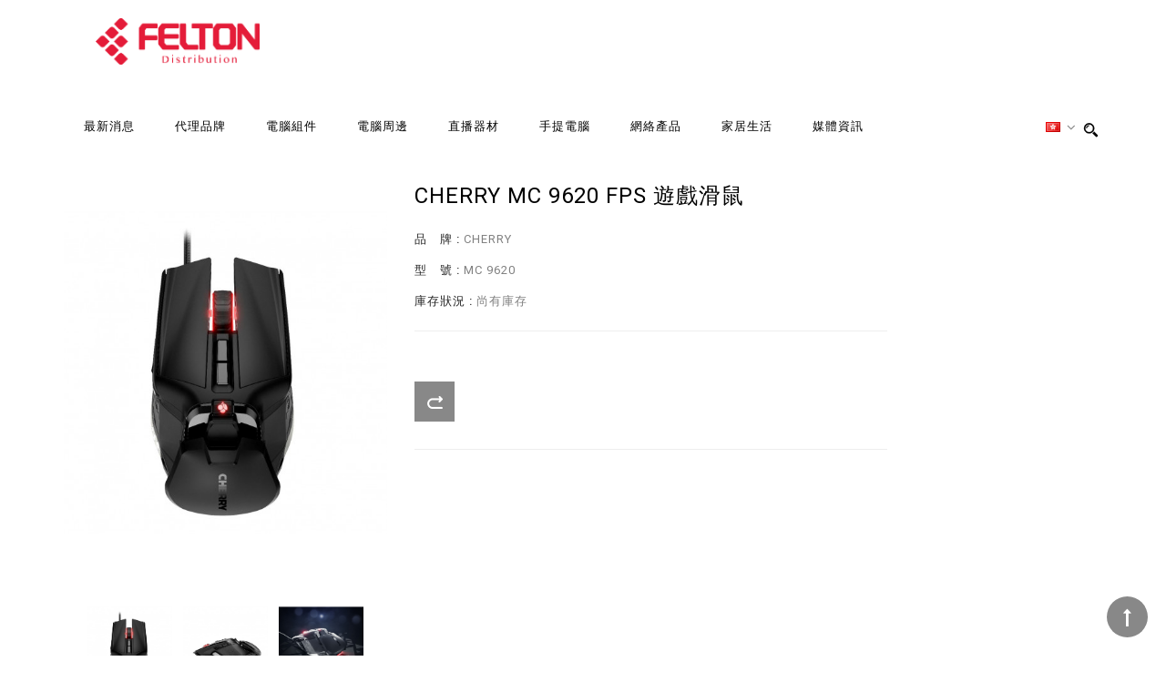

--- FILE ---
content_type: text/html; charset=utf-8
request_url: https://felton.com.hk/index.php?route=product/product&path=63_62&product_id=1122
body_size: 12794
content:
<!DOCTYPE html>
<!--[if IE]><![endif]-->
<!--[if IE 8 ]><html dir="ltr" lang="zh-HK" class="ie8"><![endif]-->
<!--[if IE 9 ]><html dir="ltr" lang="zh-HK" class="ie9"><![endif]-->
<!--[if (gt IE 9)|!(IE)]><!-->
<html dir="ltr" lang="zh-HK">
<!--<![endif]-->
<head>
<meta charset="UTF-8" />
<meta name="viewport" content="width=device-width, initial-scale=1, maximum-scale=1.0, user-scalable=0" />
<meta http-equiv="X-UA-Compatible" content="IE=edge">
<title>CHERRY MC 9620 FPS 遊戲滑鼠</title>
<base href="https://felton.com.hk/" />

<script src="catalog/view/javascript/jquery/jquery-2.1.1.min.js" type="text/javascript"></script>
<script src="catalog/view/javascript/bootstrap/js/bootstrap.min.js" type="text/javascript"></script>
<link href="catalog/view/javascript/font-awesome/css/font-awesome.min.css" rel="stylesheet" type="text/css" />


<link href="https://fonts.googleapis.com/css?family=Roboto:100,300,400,500,700" rel="stylesheet">
<link href="https://fonts.googleapis.com/css?family=PT+Sans:400,700" rel="stylesheet">
<link href="catalog/view/theme/Blossom/stylesheet/stylesheet.css?v=202210164" rel="stylesheet" />

<!-- Codezeel www.codezeel.com - Start -->
<link rel="stylesheet" type="text/css" href="catalog/view/javascript/jquery/magnific/magnific-popup.css" />
<link rel="stylesheet" type="text/css" href="catalog/view/theme/Blossom/stylesheet/codezeel/carousel.css" />
<link rel="stylesheet" type="text/css" href="catalog/view/theme/Blossom/stylesheet/codezeel/custom.css" />
<link rel="stylesheet" type="text/css" href="catalog/view/theme/Blossom/stylesheet/codezeel/bootstrap.min.css" />
<link rel="stylesheet" type="text/css" href="catalog/view/theme/Blossom/stylesheet/codezeel/lightbox.css" />
<link rel="stylesheet" type="text/css" href="catalog/view/theme/Blossom/stylesheet/codezeel/animate.css" />
<link rel="stylesheet" type="text/css" href="catalog/view/javascript/jquery/swiper/css/swiper.min.css" />


<link href="style.href" type="text/css" rel="style.rel" media="style.media" />
<link href="style.href" type="text/css" rel="style.rel" media="style.media" />


<link href="catalog/view/javascript/jquery/magnific/magnific-popup.css" type="text/css" rel="stylesheet" media="screen" />
<link href="catalog/view/javascript/jquery/datetimepicker/bootstrap-datetimepicker.min.css" type="text/css" rel="stylesheet" media="screen" />
<script src="catalog/view/javascript/jquery/magnific/jquery.magnific-popup.min.js" type="text/javascript"></script>
<script src="catalog/view/javascript/jquery/datetimepicker/moment/moment.min.js" type="text/javascript"></script>
<script src="catalog/view/javascript/jquery/datetimepicker/moment/moment-with-locales.min.js" type="text/javascript"></script>
<script src="catalog/view/javascript/jquery/datetimepicker/bootstrap-datetimepicker.min.js" type="text/javascript"></script>

<link href="https://felton.com.hk/index.php?route=product/product&amp;product_id=1122" rel="canonical" />

<!-- Global site tag (gtag.js) - Google Analytics -->

</head>


<body class="product-product-1122 layout-1">
<div id="fb-root"></div>
<script async defer crossorigin="anonymous" src="https://connect.facebook.net/zh_HK/sdk.js#xfbml=1&version=v11.0&appId=258749322468841&autoLogAppEvents=1" nonce="BtWyiqfl"></script>


<header>

    <div class="header-container">
        <div class="transparent-bg"></div>

        <div id="header">
			<div class="container">
			<div class="row">
            			<div class="header-main">
            <div class="logo">
                <div class="header-logo">
                    <div id="logo">
                        <a href="https://felton.com.hk/index.php?route=common/home"><img src="https://felton.com.hk/image/catalog/2025_Felton_Logo_Final-RED.png" title="Felton Distribution" alt="Felton Distribution"
                                class="img-responsive" /></a>                    </div>
                </div>
            </div>


				 				 
								

			<div class="headertop-inner">
			<nav class="mega-menu">
    
    <div id="res-search" class="search input-group">
        <form method="GET" action="/index.php">
        <input type="text" name="search" value="" placeholder="搜尋" class="form-control" />
        <input type="hidden" name="route" value="product/search"  />
        </form>
    </div>

    <ul>
        <li class="top_level"> 
            <a href="https://felton.com.hk/index.php?route=information/news">最新消息 </a>
        </li>

        <li class="top_level has_dropdown">
             <a href="/index.php?route=product/category&path=63">代理品牌</a>
            <ul class="mega-dropdown">
                <li class="row">
                    <div class="col-xs-12 col-md-4">
                        <h4 class="brand-class">Consumer</h4>
                        <div class="brand-grid">
                            <div class="brand-col">
                                <a href="https://felton.com.hk/index.php?route=product/manufacturer/info&amp;manufacturer_id=8"><img alt="Aero Cool" src="https://felton.com.hk/image/cache/catalog/Brands/logo_Aerocool-100x80.png" /></a>
                            </div>
                            <div class="brand-col">
                                <a href="https://felton.com.hk/index.php?route=product/manufacturer/info&amp;manufacturer_id=42"><img alt="airDefender" src="https://felton.com.hk/image/cache/catalog/Brands/airDefender%20logo_T-shirt_CMYK_04Jan-100x80.png" /></a>
                            </div>
							<div class="brand-col">
                                <a href="https://felton.com.hk/index.php?route=product/manufacturer/info&amp;manufacturer_id=11"><img alt="ASROCK" src="https://felton.com.hk/image/cache/catalog/Brands/logo_asrock-100x80.png" /></a>
                            </div>
                            <div class="brand-col">
                                <a href="https://felton.com.hk/index.php?route=product/manufacturer/info&amp;manufacturer_id=6"><img alt="ASUS" src="https://felton.com.hk/image/cache/catalog/Brands/logo_Asus-100x80.png" /></a>
                            </div>
                            <div class="brand-col">
                                <a href="https://felton.com.hk/index.php?route=product/manufacturer/info&amp;manufacturer_id=12"><img alt="Asustor" src="https://felton.com.hk/image/cache/catalog/Logo/logo_asustor2-100x80.png" /></a>
                            </div>
							<div class="brand-col">
                                <a href="https://felton.com.hk/index.php?route=product/manufacturer/info&amp;manufacturer_id=50"><img alt="Belkin" src="https://felton.com.hk/image/cache/catalog/Belkin/logo_Belkin2-100x80.png" /></a>
                            </div>
							<div class="brand-col">
                                <a href="https://felton.com.hk/index.php?route=product/manufacturer/info&amp;manufacturer_id=9"><img alt="CHERRY" src="https://felton.com.hk/image/cache/catalog/Logo/logo_cherry-100x80.png" /></a>
                            </div>
                            <div class="brand-col">
                                <a href="https://felton.com.hk/index.php?route=product/manufacturer/info&amp;manufacturer_id=14"><img alt="CORSAIR" src="https://felton.com.hk/image/cache/catalog/Logo/logo_corsair2-100x80.png" /></a>
                            </div>
							<div class="brand-col">
                                <a href="https://felton.com.hk/index.php?route=product/manufacturer/info&amp;manufacturer_id=53"><img alt="Dareu" src="https://felton.com.hk/image/cache/catalog/Brands/DAREU%20Logo_low-100x80.png" /></a>
                            </div>
							<div class="brand-col">
                                <a href="https://felton.com.hk/index.php?route=product/manufacturer/info&amp;manufacturer_id=47"><img alt="ECS" src="https://felton.com.hk/image/cache/catalog/Brands/logo_ECS-100x80.png" /></a>
                            </div>
							<div class="brand-col">
                                <a href="https://felton.com.hk/index.php?route=product/manufacturer/info&amp;manufacturer_id=43"><img alt="ELGATO" src="https://felton.com.hk/image/cache/catalog/Logo/logo_elgato_new-100x80.png" /></a>
                            </div>
							<div class="brand-col">
                                <a href="https://felton.com.hk/index.php?route=product/manufacturer/info&amp;manufacturer_id=54"><img alt="Fanatec" src="https://felton.com.hk/image/cache/catalog/Brands/Logo-01-100x80.png" /></a>
                            </div>
								<div class="brand-col">
                                <a href="https://felton.com.hk/index.php?route=product/manufacturer/info&amp;manufacturer_id=55"><img alt="Formula V Line" src="https://felton.com.hk/image/cache/catalog/Brands/Logo-Black-100x80.png" /></a>
                            </div>
                            <div class="brand-col">
                                <a href="https://felton.com.hk/index.php?route=product/manufacturer/info&amp;manufacturer_id=18"><img alt="GALAX" src="https://felton.com.hk/image/cache/catalog/Brands/logo_galax-100x80.png" /></a>
                            </div>
							<div class="brand-col">
                                <a href="https://felton.com.hk/index.php?route=product/manufacturer/info&amp;manufacturer_id=51"><img alt="HUAWEI" src="https://felton.com.hk/image/cache/catalog/HUAWEI/Huawei%20Logo-01-100x80.png" /></a>
                            </div>
                            <div class="brand-col">
                                <a href="https://felton.com.hk/index.php?route=product/manufacturer/info&amp;manufacturer_id=20"><img alt="G.SKILL" src="https://felton.com.hk/image/cache/catalog/Brands/logo_gskill-100x80.png" /></a>
                            </div>
							
							<div class="brand-col">
                                <a href="https://felton.com.hk/index.php?route=product/manufacturer/info&amp;manufacturer_id=49"><img alt="iFLYTEK" src="https://felton.com.hk/image/cache/catalog/iFLYTECH/logo_iFLYTECH-100x80.png" /></a>
                            </div>
							
							<div class="brand-col">
                                <a href="https://felton.com.hk/index.php?route=product/manufacturer/info&amp;manufacturer_id=57"><img alt="JBL" src="https://felton.com.hk/image/cache/catalog/JBL/JBL-Logo.wine_2-100x80.png" /></a>
                            </div>
							
							<div class="brand-col">
                                <a href="https://felton.com.hk/index.php?route=product/manufacturer/info&amp;manufacturer_id=56"><img alt="KINGSOFT" src="https://felton.com.hk/image/cache/catalog/Brands/Kingsoft_logo-100x80.png" /></a>
                            </div>
                            <div class="brand-col">
                                <a href="https://felton.com.hk/index.php?route=product/manufacturer/info&amp;manufacturer_id=45"><img alt="Microsoft" src="https://felton.com.hk/image/cache/catalog/Brands/logo_microsoft2-100x80.png" /></a>
                            </div>
							  
							<div class="brand-col">
                                <a href="https://felton.com.hk/index.php?route=product/manufacturer/info&amp;manufacturer_id=8"><img alt="MERCUSYS" src="https://felton.com.hk/image/cache/catalog/MERCUSYS/logo_mercusys-100x80.png" /></a>
                            </div>
                           
                            <div class="brand-col">
                                <a href="https://felton.com.hk/index.php?route=product/manufacturer/info&amp;manufacturer_id=24"><img alt="MONTECH" src="https://felton.com.hk/image/cache/catalog/Logo/logo_montech2-100x80.png" /></a>
                            </div>
                            <div class="brand-col">
                                <a href="https://felton.com.hk/index.php?route=product/manufacturer/info&amp;manufacturer_id=34"><img alt="MSI" src="https://felton.com.hk/image/cache/catalog/Brands/logo_msi-100x80.png" /></a>
                            </div>
							<div class="brand-col">
                                <a href="https://felton.com.hk/index.php?route=product/manufacturer/info&amp;manufacturer_id=52"><img alt="Noble Chairs" src="https://felton.com.hk/image/cache/catalog/Noble%20Chairs/logo_Noblechairs-100x80.png" /></a>
                            </div>
                            <div class="brand-col">
                                <a href="https://felton.com.hk/index.php?route=product/manufacturer/info&amp;manufacturer_id=39"><img alt="sapphire" src="https://felton.com.hk/image/cache/catalog/Brands/logo_sapphire-100x80.png" /></a>
                            </div>
                            <div class="brand-col">
                                <a href="https://felton.com.hk/index.php?route=product/manufacturer/info&amp;manufacturer_id=27"><img alt="PNY" src="https://felton.com.hk/image/cache/catalog/Logo/logo_pny2-100x80.png" /></a>
                            </div>
							<div class="brand-col">
                                <a href="https://felton.com.hk/index.php?route=product/manufacturer/info&amp;manufacturer_id=28"><img alt="Aero Cool" src="https://felton.com.hk/image/cache/catalog/Logo/logo_thunderx3_2-100x80.png" /></a>
                            </div>
				
                            <div class="brand-col">
                                <a href="https://felton.com.hk/index.php?route=product/manufacturer/info&amp;manufacturer_id=41"><img alt="TP Link" src="https://felton.com.hk/image/cache/catalog/Brands/TP-link_logo-100x80.png" /></a>
                            </div>
								<div class="brand-col">
                                <a href="https://felton.com.hk/index.php?route=product/manufacturer/info&amp;manufacturer_id=48"><img alt="Wacom" src="https://felton.com.hk/image/cache/catalog/wacom_name_b-100x80.png" /></a>
                            </div>
							<div class="brand-col">
                                <a href="https://felton.com.hk/index.php?route=product/manufacturer/info&amp;manufacturer_id=46"><img alt="X Rocker" src="https://felton.com.hk/image/cache/catalog/Brands/logo_Xrocker-100x80.png" /></a>
                            </div>
							<div class="brand-col">
                                <a href="/index.php?route=product/category&path=63_78"><img alt="Aero Cool" src="https://felton.com.hk/image/cache/catalog/Logo/logo_xlr8-100x80.png" /></a>
                            </div>
						
                        </div>

                    </div>
                    <div class="col-xs-12 col-md-4">
                        <h4 class="brand-class">Business</h4>
                        <div class="brand-grid">
                            <div class="brand-col">
                                <a href="https://felton.com.hk/index.php?route=product/manufacturer/info&amp;manufacturer_id=10"><img alt="A-Clever" src="https://felton.com.hk/image/cache/catalog/Brands/logo_a-clever-100x80.png" /></a>
                            </div>
							
                            
                            
                            
                            
                            
                            <div class="brand-col">
                                <a href="https://felton.com.hk/index.php?route=product/manufacturer/info&amp;manufacturer_id=17"><img alt="EDBAK" src="https://felton.com.hk/image/cache/catalog/Brands/logo_edbak-100x80.png" /></a>
                            </div>
                            
                            
                            
                            <div class="brand-col">
                                <a href="https://felton.com.hk/index.php?route=product/manufacturer/info&amp;manufacturer_id=25"><img alt="OPTI UPS" src="https://felton.com.hk/image/cache/catalog/Brands/logo_opti-ups-100x80.jpg" /></a>
                            </div>
                            
                            
                            <div class="brand-col">
                                <a href="https://felton.com.hk/index.php?route=product/manufacturer/info&amp;manufacturer_id=37"><img alt="ProofVision" src="https://felton.com.hk/image/cache/catalog/Brands/logo_proofvision-100x80.png" /></a>
                            </div>
                            
							
                            
                        </div>
                    </div>
                    <div class="col-xs-12 col-md-4"> 
                        <h4 class="brand-class">Education</h4>
                        <div class="brand-grid">
                            <div class="brand-col">
                                <a href="https://felton.com.hk/index.php?route=product/manufacturer/info&amp;manufacturer_id=13"><img alt="CLASSVR" src="https://felton.com.hk/image/cache/catalog/Brands/logo_classvr-100x80.png" /></a>
                            </div>
							<div class="brand-col">
                                <a href="https://felton.com.hk/index.php?route=product/manufacturer/info&amp;manufacturer_id=15"><img alt="CREALITY" src="https://felton.com.hk/image/cache/catalog/Brands/logo_creality-100x80.png" /></a>
                            </div>
							<div class="brand-col">
                                <a href="https://felton.com.hk/index.php?route=product/manufacturer/info&amp;manufacturer_id=33"><img alt="Lifeliqe" src="https://felton.com.hk/image/cache/catalog/Brands/logo_lifeliqe-100x80.png" /></a>
                            </div>
                            <div class="brand-col">
                                <a href="https://felton.com.hk/index.php?route=product/manufacturer/info&amp;manufacturer_id=23"><img alt="LOBOT" src="https://felton.com.hk/image/cache/catalog/Brands/logo_lobot-100x80.jpg" /></a>
                            </div>
                            <div class="brand-col">
                                <a href="https://felton.com.hk/index.php?route=product/manufacturer/info&amp;manufacturer_id=38"><img alt="Qipeng" src="https://felton.com.hk/image/cache/catalog/Logo/logo_qipeng-100x80.png" /></a>
                            </div>
                            <div class="brand-col">
                                <a href="https://felton.com.hk/index.php?route=product/manufacturer/info&amp;manufacturer_id=36"><img alt="Play-Bloc™" src="https://felton.com.hk/image/cache/catalog/Brands/logo_playbloc-100x80.png" /></a>
                            </div>
							
							<div class="brand-col">
                                <a href="https://felton.com.hk/index.php?route=product/manufacturer/info&amp;manufacturer_id=29"><img alt="Verbatim" src="https://felton.com.hk/image/cache/catalog/Brands/logo_verbatim-100x80.jpg" /></a>
                            </div>
							<div class="brand-col">
                                <a href="https://felton.com.hk/index.php?route=product/manufacturer/info&amp;manufacturer_id=35"><img alt="Virtus Omni" src="https://felton.com.hk/image/cache/catalog/Brands/logo_omni-100x80.png" /></a>
                            </div>
                        </div>
                    </div>
                </li>
            </ul>
        </li>

                        <li class="top_level has_dropdown">
            <a href="https://felton.com.hk/index.php?route=product/category&amp;path=34">電腦組件</a>
            <ul class="mega-dropdown">
                <li class="row">
                                                                       <div class="mega-col">
                            <a href="https://felton.com.hk/index.php?route=product/category&amp;path=34_58">
                                <img alt="機箱" src="https://felton.com.hk/image/cache/catalog/menubar/img-cases2-100x100.png" />
                                <h4 class="menu-heading">機箱</h4>
                            </a>


                            
                        </div>
                                                <div class="mega-col">
                            <a href="https://felton.com.hk/index.php?route=product/category&amp;path=34_55">
                                <img alt="電源供應器" src="https://felton.com.hk/image/cache/catalog/menubar/img-powersupply-100x100.png" />
                                <h4 class="menu-heading">電源供應器</h4>
                            </a>


                            
                        </div>
                                                <div class="mega-col">
                            <a href="https://felton.com.hk/index.php?route=product/category&amp;path=34_54">
                                <img alt="記憶體" src="https://felton.com.hk/image/cache/catalog/menubar/img-memory-100x100.png" />
                                <h4 class="menu-heading">記憶體</h4>
                            </a>


                            
                        </div>
                                                                                                <div class="mega-col">
                            <a href="https://felton.com.hk/index.php?route=product/category&amp;path=34_38">
                                <img alt="固態硬碟" src="https://felton.com.hk/image/cache/catalog/menubar/nav_ssd-100x100.png" />
                                <h4 class="menu-heading">固態硬碟</h4>
                            </a>


                            
                        </div>
                                                <div class="mega-col">
                            <a href="https://felton.com.hk/index.php?route=product/category&amp;path=34_50">
                                <img alt="自組水冷" src="https://felton.com.hk/image/cache/catalog/menubar/customcooling-100x100.png" />
                                <h4 class="menu-heading">自組水冷</h4>
                            </a>


                            
                        </div>
                                                <div class="mega-col">
                            <a href="https://felton.com.hk/index.php?route=product/category&amp;path=34_56">
                                <img alt="CPU散熱器" src="https://felton.com.hk/image/cache/catalog/menubar/nav_cpu_coolers%20copy-100x100.png" />
                                <h4 class="menu-heading">CPU散熱器</h4>
                            </a>


                            
                        </div>
                                                                                                <div class="mega-col">
                            <a href="https://felton.com.hk/index.php?route=product/category&amp;path=34_53">
                                <img alt="機箱風扇" src="https://felton.com.hk/image/cache/catalog/menubar/img-fans-100x100.png" />
                                <h4 class="menu-heading">機箱風扇</h4>
                            </a>


                            
                        </div>
                                                <div class="mega-col">
                            <a href="https://felton.com.hk/index.php?route=product/category&amp;path=34_151">
                                <img alt="主機底板" src="https://felton.com.hk/image/cache/catalog/menubar/motherboard_menu-100x100.png" />
                                <h4 class="menu-heading">主機底板</h4>
                            </a>


                            
                        </div>
                                                <div class="mega-col">
                            <a href="https://felton.com.hk/index.php?route=product/category&amp;path=34_152">
                                <img alt="VGA" src="https://felton.com.hk/image/cache/catalog/menubar/DSC_1535_RL-100x100.png" />
                                <h4 class="menu-heading">VGA</h4>
                            </a>


                            
                        </div>
                                                                                                <div class="mega-col">
                            <a href="https://felton.com.hk/index.php?route=product/category&amp;path=34_52">
                                <img alt="組裝配件" src="https://felton.com.hk/image/cache/catalog/menubar/img-accessories-100x100.png" />
                                <h4 class="menu-heading">組裝配件</h4>
                            </a>


                            
                        </div>
                                                 
                </li>
            </ul>
        </li>
                                <li class="top_level has_dropdown">
            <a href="https://felton.com.hk/index.php?route=product/category&amp;path=20">電腦周邊</a>
            <ul class="mega-dropdown">
                <li class="row">
                                                                       <div class="mega-col">
                            <a href="https://felton.com.hk/index.php?route=product/category&amp;path=20_26">
                                <img alt="鍵盤" src="https://felton.com.hk/image/cache/catalog/menubar/nav_keyboards-100x100.png" />
                                <h4 class="menu-heading">鍵盤</h4>
                            </a>


                            
                        </div>
                                                <div class="mega-col">
                            <a href="https://felton.com.hk/index.php?route=product/category&amp;path=20_49">
                                <img alt="滑鼠" src="https://felton.com.hk/image/cache/catalog/menubar/nav_mice-100x100.png" />
                                <h4 class="menu-heading">滑鼠</h4>
                            </a>


                            
                        </div>
                                                <div class="mega-col">
                            <a href="https://felton.com.hk/index.php?route=product/category&amp;path=20_27">
                                <img alt="耳機" src="https://felton.com.hk/image/cache/catalog/menubar/nav_headsets-100x100.png" />
                                <h4 class="menu-heading">耳機</h4>
                            </a>


                            
                        </div>
                                                <div class="mega-col">
                            <a href="https://felton.com.hk/index.php?route=product/category&amp;path=20_47">
                                <img alt="電競椅" src="https://felton.com.hk/image/cache/catalog/menubar/img-chair-100x100.png" />
                                <h4 class="menu-heading">電競椅</h4>
                            </a>


                            
                        </div>
                                                <div class="mega-col">
                            <a href="https://felton.com.hk/index.php?route=product/category&amp;path=20_43">
                                <img alt="配件" src="https://felton.com.hk/image/cache/catalog/menubar/img-accessory-100x100.png" />
                                <h4 class="menu-heading">配件</h4>
                            </a>


                            
                        </div>
                                                <div class="mega-col">
                            <a href="https://felton.com.hk/index.php?route=product/category&amp;path=20_150">
                                <img alt="顯示屏" src="https://felton.com.hk/image/cache/catalog/menubar/nav-monitors-100x100.png" />
                                <h4 class="menu-heading">顯示屏</h4>
                            </a>


                            
                        </div>
                                                <div class="mega-col">
                            <a href="https://felton.com.hk/index.php?route=product/category&amp;path=20_48">
                                <img alt="環境照明" src="https://felton.com.hk/image/cache/catalog/menubar/nav_ambient_lighting-100x100.png" />
                                <h4 class="menu-heading">環境照明</h4>
                            </a>


                            
                        </div>
                                                <div class="mega-col">
                            <a href="https://felton.com.hk/index.php?route=product/category&amp;path=20_44">
                                <img alt="滑鼠墊" src="https://felton.com.hk/image/cache/catalog/menubar/img-mousepad-100x100.png" />
                                <h4 class="menu-heading">滑鼠墊</h4>
                            </a>


                            
                        </div>
                                                <div class="mega-col">
                            <a href="https://felton.com.hk/index.php?route=product/category&amp;path=20_51">
                                <img alt="擴充配件" src="https://felton.com.hk/image/cache/catalog/menubar/explore-thunderbolt-docks2-100x100.png" />
                                <h4 class="menu-heading">擴充配件</h4>
                            </a>


                            
                        </div>
                                                 
                </li>
            </ul>
        </li>
                                <li class="top_level has_dropdown">
            <a href="https://felton.com.hk/index.php?route=product/category&amp;path=25">直播器材</a>
            <ul class="mega-dropdown">
                <li class="row">
                                                                       <div class="mega-col">
                            <a href="https://felton.com.hk/index.php?route=product/category&amp;path=25_36">
                                <img alt="麥克風" src="https://felton.com.hk/image/cache/catalog/menubar/img-wave-100x100.png" />
                                <h4 class="menu-heading">麥克風</h4>
                            </a>


                            
                        </div>
                                                <div class="mega-col">
                            <a href="https://felton.com.hk/index.php?route=product/category&amp;path=25_29">
                                <img alt="網絡攝影機" src="https://felton.com.hk/image/cache/catalog/menubar/facecam-nav-100x100.png" />
                                <h4 class="menu-heading">網絡攝影機</h4>
                            </a>


                            
                        </div>
                                                <div class="mega-col">
                            <a href="https://felton.com.hk/index.php?route=product/category&amp;path=25_35">
                                <img alt="直播控制台" src="https://felton.com.hk/image/cache/catalog/menubar/img-streamdeck-100x100.png" />
                                <h4 class="menu-heading">直播控制台</h4>
                            </a>


                            
                        </div>
                                                <div class="mega-col">
                            <a href="https://felton.com.hk/index.php?route=product/category&amp;path=25_30">
                                <img alt="環境補光燈" src="https://felton.com.hk/image/cache/catalog/menubar/img-keylight-100x100.png" />
                                <h4 class="menu-heading">環境補光燈</h4>
                            </a>


                            
                        </div>
                                                <div class="mega-col">
                            <a href="https://felton.com.hk/index.php?route=product/category&amp;path=25_31">
                                <img alt="多功能支架" src="https://felton.com.hk/image/cache/catalog/menubar/img-multimount-100x100.png" />
                                <h4 class="menu-heading">多功能支架</h4>
                            </a>


                            
                        </div>
                                                <div class="mega-col">
                            <a href="https://felton.com.hk/index.php?route=product/category&amp;path=25_28">
                                <img alt="綠色背景屏幕" src="https://felton.com.hk/image/cache/catalog/menubar/img-greenscreen-100x100.png" />
                                <h4 class="menu-heading">綠色背景屏幕</h4>
                            </a>


                            
                        </div>
                                                <div class="mega-col">
                            <a href="https://felton.com.hk/index.php?route=product/category&amp;path=25_32">
                                <img alt="視頻擷取卡" src="https://felton.com.hk/image/cache/catalog/menubar/nav_4k60_splus-100x100.png" />
                                <h4 class="menu-heading">視頻擷取卡</h4>
                            </a>


                            
                        </div>
                                                 
                </li>
            </ul>
        </li>
                                <li class="top_level has_dropdown">
            <a href="https://felton.com.hk/index.php?route=product/category&amp;path=33">手提電腦</a>
            <ul class="mega-dropdown">
                <li class="row">
                                                                       <div class="mega-col">
                            <a href="https://felton.com.hk/index.php?route=product/category&amp;path=33_60">
                                <img alt="商務系列" src="https://felton.com.hk/image/cache/catalog/menubar/navigation_15989480295f4e02bdd8c17-100x100.png" />
                                <h4 class="menu-heading">商務系列</h4>
                            </a>


                            
                        </div>
                                                <div class="mega-col">
                            <a href="https://felton.com.hk/index.php?route=product/category&amp;path=33_61">
                                <img alt="電競系列" src="https://felton.com.hk/image/cache/catalog/menubar/navigation_15457040105c21924a8ef12-100x100.png" />
                                <h4 class="menu-heading">電競系列</h4>
                            </a>


                            
                        </div>
                                                <div class="mega-col">
                            <a href="https://felton.com.hk/index.php?route=product/category&amp;path=33_59">
                                <img alt="創作者系列" src="https://felton.com.hk/image/cache/catalog/menubar/navigation_15416673415be3fa0deecbf-100x100.png" />
                                <h4 class="menu-heading">創作者系列</h4>
                            </a>


                            
                        </div>
                                                 
                </li>
            </ul>
        </li>
                                <li class="top_level has_dropdown">
            <a href="https://felton.com.hk/index.php?route=product/category&amp;path=161">網絡產品</a>
            <ul class="mega-dropdown">
                <li class="row">
                                                                       <div class="mega-col">
                            <a href="https://felton.com.hk/index.php?route=product/category&amp;path=161_96">
                                <img alt="NAS 網路儲存" src="https://felton.com.hk/image/cache/catalog/menubar/nav_nas-100x100.png" />
                                <h4 class="menu-heading">NAS 網路儲存</h4>
                            </a>


                            
                        </div>
                                                <div class="mega-col">
                            <a href="https://felton.com.hk/index.php?route=product/category&amp;path=161_153">
                                <img alt="路由器" src="https://felton.com.hk/image/cache/catalog/menubar/router-100x100.png" />
                                <h4 class="menu-heading">路由器</h4>
                            </a>


                            
                        </div>
                                                <div class="mega-col">
                            <a href="https://felton.com.hk/index.php?route=product/category&amp;path=161_157">
                                <img alt="智慧型燈泡" src="https://felton.com.hk/image/cache/catalog/menubar/Smart%20Bulbs-100x100.png" />
                                <h4 class="menu-heading">智慧型燈泡</h4>
                            </a>


                            
                        </div>
                                                <div class="mega-col">
                            <a href="https://felton.com.hk/index.php?route=product/category&amp;path=161_156">
                                <img alt="Wi-Fi系統" src="https://felton.com.hk/image/cache/catalog/menubar/WiFi%20system-100x100.png" />
                                <h4 class="menu-heading">Wi-Fi系統</h4>
                            </a>


                            
                        </div>
                                                <div class="mega-col">
                            <a href="https://felton.com.hk/index.php?route=product/category&amp;path=161_155">
                                <img alt="智慧型插座" src="https://felton.com.hk/image/cache/catalog/menubar/smart%20plugs%20-100x100.png" />
                                <h4 class="menu-heading">智慧型插座</h4>
                            </a>


                            
                        </div>
                                                <div class="mega-col">
                            <a href="https://felton.com.hk/index.php?route=product/category&amp;path=161_154">
                                <img alt="網路擴展系列" src="https://felton.com.hk/image/cache/catalog/menubar/Network%20Expansion2-100x100.png" />
                                <h4 class="menu-heading">網路擴展系列</h4>
                            </a>


                            
                        </div>
                                                <div class="mega-col">
                            <a href="https://felton.com.hk/index.php?route=product/category&amp;path=161_159">
                                <img alt="雲端攝影機" src="https://felton.com.hk/image/cache/catalog/menubar/Cameras-100x100.png" />
                                <h4 class="menu-heading">雲端攝影機</h4>
                            </a>


                            
                        </div>
                                                <div class="mega-col">
                            <a href="https://felton.com.hk/index.php?route=product/category&amp;path=161_158">
                                <img alt="家用交換器" src="https://felton.com.hk/image/cache/catalog/menubar/SOHO%20Switches-100x100.png" />
                                <h4 class="menu-heading">家用交換器</h4>
                            </a>


                            
                        </div>
                                                <div class="mega-col">
                            <a href="https://felton.com.hk/index.php?route=product/category&amp;path=161_160">
                                <img alt="網路卡" src="https://felton.com.hk/image/cache/catalog/menubar/Adapters-100x100.png" />
                                <h4 class="menu-heading">網路卡</h4>
                            </a>


                            
                        </div>
                                                 
                </li>
            </ul>
        </li>
                                <li class="top_level has_dropdown">
            <a href="https://felton.com.hk/index.php?route=product/category&amp;path=147">家居生活</a>
            <ul class="mega-dropdown">
                <li class="row">
                                                                       <div class="mega-col">
                            <a href="https://felton.com.hk/index.php?route=product/category&amp;path=147_149">
                                <img alt="抗菌產品" src="https://felton.com.hk/image/cache/catalog/menubar/airDefender_cat_image-100x100.png" />
                                <h4 class="menu-heading">抗菌產品</h4>
                            </a>


                            
                        </div>
                                                 
                </li>
            </ul>
        </li>
                
        <li class="top_level has_dropdown">

            <a href="javascript:void(0);">媒體資訊</a>
             <ul class="mega-dropdown">
                <li class="row">
          
                   <div class="mega-col">
                        <a href="https://felton.com.hk/index.php?route=information/blogger/blogs">
                            <img alt="媒體報導 "
                                src="/image/catalog/menubar/icon-nav-community-press-room.svg" />
                            <h4 class="menu-heading">媒體報導</h4>
                        </a>
                    </div>

                    <div class="mega-col">
                        <a href="/movie">
                            <img alt="視頻介紹 "
                                src="/image/catalog/menubar/icon-nav-community-streamers.svg" />
                            <h4 class="menu-heading">視頻介紹</h4>
                        </a>
                    </div>
                             <div class="mega-col">
                                <a href="/index.php?route=information/information&information_id=7">
                                    <img alt="" src="/image/catalog/menubar/icon-nav-support-customer-support.svg" />
									<h4 class="menu-heading">客戶服務</h4>
                                </a>
                            </div>
                            <div class="mega-col">
                                <a href="/index.php?route=information/information&information_id=9">
                                    <img alt="" src="/image/catalog/menubar/icon-nav-support-warranty.svg" />
									<h4 class="menu-heading">產品保養</h4>
                                </a>
                            </div>
                
                </li>
            </ul>
        </li>


    </ul>
</nav>
			</div>
							<div class="header-right">
						<div id="search" class="search input-group">
	<span class="search_button"></span>
	<div class="search_toggle">
		<div id="searchbox">
			<input type="text" name="search" value="" placeholder="搜 尋" class="form-control input-lg" />
			<span class="input-group-btn">
			<button type="button" class="btn btn-default btn-lg">Search<i class="fa fa-search"></i></button>
			</span>
		</div>
	</div>
</div>



				</div>

               	<form action="https://felton.com.hk/index.php?route=common/language/language" method="post" enctype="multipart/form-data" id="form-language">
<div class="dropdown language">
    <a href="" title="LANGUAGE" class="dropdown-toggle" data-toggle="dropdown">
    <span class="">
            
      <img src="catalog/language/zh-HK/zh-HK.png" alt="繁體中文" title="繁體中文">
                            </span>
    <i class="fa fa-angle-down" aria-hidden="true"></i>
    </a>
      <ul class="dropdown-menu dropdown-menu-right language-menu">

                <li>
          <button class="btn btn-link btn-block language-select" type="button" name="zh-HK">
            <img src="catalog/language/zh-HK/zh-HK.png" alt="繁體中文" title="繁體中文" /> 
            繁體中文
          </button>
        </li>
                <li>
          <button class="btn btn-link btn-block language-select" type="button" name="en-gb">
            <img src="catalog/language/en-gb/en-gb.png" alt="English" title="English" /> 
            English
          </button>
        </li>
            </ul>
</div>
    <input type="hidden" name="code" value="" />
    <input type="hidden" name="redirect" value="https://felton.com.hk/index.php?route=product/product&amp;path=63_62&amp;product_id=1122" />
  </form>


				   
			</div>
        </div>
        </div>
 </div>

    </div>

</header>
<script>
	$('#header').prepend('<div id="menu-icon"><span class="first"></span><span class="second"></span><span class="third"></span></div>');
	
	$("#menu-icon").on("click", function(){
        $("nav.mega-menu").slideToggle();
        $(this).toggleClass("active");
    });


    function mobileToggleMegaMenu(){
        //alert($(window).width());
        if ($(window).width() <= 960)
        {
            $(".mega-menu .mobile_togglemenu").remove();
            $(".mega-menu .has_dropdown>a").append( "<span class='mobile_togglemenu'>&nbsp;</span>" );
            $(".mega-menu .has_dropdown>a").addClass('toggle');
            $(".mega-menu .mobile_togglemenu").click(function(event){
                event.preventDefault();
                $(this).parent().toggleClass('active').parent().find('ul').toggle('slow');
            });
            

        }else{
            $(".mega-menu .has_dropdown>a").parent().find('ul').removeAttr('style');
            $(".mega-menu .has_dropdown>a").removeClass('active');
            $(".mega-menu .has_dropdown>a").removeClass('toggle');
            $(".mega-menu .mobile_togglemenu").remove();
            
        }	
    }
    $(document).ready(function(){mobileToggleMegaMenu();});
    $(window).resize(function(){mobileToggleMegaMenu();});


</script>

<div id="product-product" class="container">
  <ul class="breadcrumb">
        <li><a href="https://felton.com.hk/index.php?route=common/home"><i class="fa fa-home"></i></a></li>
        <li><a href="https://felton.com.hk/index.php?route=product/category&amp;path=63">代理品牌</a></li>
        <li><a href="https://felton.com.hk/index.php?route=product/category&amp;path=63_62">CHERRY</a></li>
        <li><a href="https://felton.com.hk/index.php?route=product/product&amp;path=63_62&amp;product_id=1122">CHERRY MC 9620 FPS 遊戲滑鼠</a></li>
      </ul>
  <div class="row">
                <div id="content" class="col-sm-12 productpage">
      <div class="row">                         <div class="col-sm-5 product-left"> 
		<div class="product-info">		
		           <div class="left product-image thumbnails">
               
	   <!-- Codezeel Cloud-Zoom Image Effect Start -->
	  	<div class="image"><a class="thumbnail" href="https://felton.com.hk/image/cache/catalog/CHERRY/MOUSE/3_CHERRY%20MC%209620%20FPS/jm-9620_aufs-643x800.jpg" title="CHERRY MC 9620 FPS 遊戲滑鼠"><img id="tmzoom" src="https://felton.com.hk/image/cache/catalog/CHERRY/MOUSE/3_CHERRY%20MC%209620%20FPS/jm-9620_aufs-513x638.jpg" data-zoom-image="https://felton.com.hk/image/cache/catalog/CHERRY/MOUSE/3_CHERRY%20MC%209620%20FPS/jm-9620_aufs-643x800.jpg" title="CHERRY MC 9620 FPS 遊戲滑鼠" alt="CHERRY MC 9620 FPS 遊戲滑鼠" /></a></div> 
            	  	 		  
		 	
		 <div class="additional-carousel">	
		        
		 <div id="additional-carousel" class="image-additional ">
			<div class="slider-item">
				<div class="product-block">
					<a href="https://felton.com.hk/image/cache/catalog/CHERRY/MOUSE/3_CHERRY%20MC%209620%20FPS/jm-9620_aufs-643x800.jpg" title="CHERRY MC 9620 FPS 遊戲滑鼠" class="elevatezoom-gallery" data-image="https://felton.com.hk/image/cache/catalog/CHERRY/MOUSE/3_CHERRY%20MC%209620%20FPS/jm-9620_aufs-513x638.jpg" data-zoom-image="https://felton.com.hk/image/cache/catalog/CHERRY/MOUSE/3_CHERRY%20MC%209620%20FPS/jm-9620_aufs-643x800.jpg"><img src="https://felton.com.hk/image/cache/catalog/CHERRY/MOUSE/3_CHERRY%20MC%209620%20FPS/jm-9620_aufs-513x638.jpg" width="95" height="118" title="CHERRY MC 9620 FPS 遊戲滑鼠" alt="CHERRY MC 9620 FPS 遊戲滑鼠" /></a>
				</div>
			</div>		
				
							<div class="slider-item">
				<div class="product-block">		
        			<a href="https://felton.com.hk/image/cache/catalog/CHERRY/MOUSE/3_CHERRY%20MC%209620%20FPS/jm-9620_seite%20(1)-643x800.jpg" title="CHERRY MC 9620 FPS 遊戲滑鼠" class="elevatezoom-gallery" data-image="https://felton.com.hk/image/cache/catalog/CHERRY/MOUSE/3_CHERRY%20MC%209620%20FPS/jm-9620_seite%20(1)-513x638.jpg" data-zoom-image="https://felton.com.hk/image/cache/catalog/CHERRY/MOUSE/3_CHERRY%20MC%209620%20FPS/jm-9620_seite%20(1)-643x800.jpg"><img src="https://felton.com.hk/image/cache/catalog/CHERRY/MOUSE/3_CHERRY%20MC%209620%20FPS/jm-9620_seite%20(1)-513x638.jpg" width="95" height="118" title="CHERRY MC 9620 FPS 遊戲滑鼠" alt="CHERRY MC 9620 FPS 遊戲滑鼠" /></a>
				</div>
				</div>		
	        				<div class="slider-item">
				<div class="product-block">		
        			<a href="https://felton.com.hk/image/cache/catalog/CHERRY/MOUSE/3_CHERRY%20MC%209620%20FPS/jm-9620_image02_v1-643x800.jpg" title="CHERRY MC 9620 FPS 遊戲滑鼠" class="elevatezoom-gallery" data-image="https://felton.com.hk/image/cache/catalog/CHERRY/MOUSE/3_CHERRY%20MC%209620%20FPS/jm-9620_image02_v1-513x638.jpg" data-zoom-image="https://felton.com.hk/image/cache/catalog/CHERRY/MOUSE/3_CHERRY%20MC%209620%20FPS/jm-9620_image02_v1-643x800.jpg"><img src="https://felton.com.hk/image/cache/catalog/CHERRY/MOUSE/3_CHERRY%20MC%209620%20FPS/jm-9620_image02_v1-513x638.jpg" width="95" height="118" title="CHERRY MC 9620 FPS 遊戲滑鼠" alt="CHERRY MC 9620 FPS 遊戲滑鼠" /></a>
				</div>
				</div>		
	        				
    	  </div>
		  <span class="additional_default_width" style="display:none; visibility:hidden"></span>
		  </div>
				  	  

	<!-- Codezeel Cloud-Zoom Image Effect End-->
    </div>
    	</div>
	</div>
	
                                <div class="col-sm-7 product-right">
      <div class="product-detail-left"> 
		   <h3 class="product-title">CHERRY MC 9620 FPS 遊戲滑鼠</h3>
		  
		   		  
          <ul class="list-unstyled attr">
                        <li><span class="desc">品　牌 : </span><a href="https://felton.com.hk/index.php?route=product/manufacturer/info&amp;manufacturer_id=9">CHERRY</a></li>
                        <li><span class="desc">型　號 : </span> MC 9620 </li>
                        <li><span class="desc">庫存狀況 : </span> 尚有庫存</li>
          </ul>
		  
          		  
          <div id="product">
		                           <div class="form-group qty">
              	            	<button type="button" data-toggle="tooltip" class="btn btn-default compare" title="比較一下" onclick="compare.add('1122');"></button>
           </div>
            
           <hr>
			 <!-- AddThis Button BEGIN -->
            <div class="addthis_toolbox addthis_default_style" data-url="https://felton.com.hk/index.php?route=product/product&amp;product_id=1122"><a class="addthis_button_facebook_like" fb:like:layout="button_count"></a> <a class="addthis_button_tweet"></a> <a class="addthis_button_pinterest_pinit"></a> <a class="addthis_counter addthis_pill_style"></a></div>
            <script type="text/javascript" src="//s7.addthis.com/js/300/addthis_widget.js#pubid=ra-515eeaf54693130e"></script> 
            <!-- AddThis Button END --> 
			 </div>
      </div>
       <div class="product-detail-right">
        <div class="rightbanner"></div>
       </div>
     </div>

		  
		   <!-- product page tab code start-->
		                  		
	  <div id="tabs_info" class="product-tab col-sm-12">
          <ul class="nav nav-tabs">
            <li class="active"><a href="#tab-description" data-toggle="tab">商品介紹</a></li>
                                  </ul>
          <div class="tab-content">
            <div class="tab-pane active" id="tab-description"><p><span data-sheets-value="{&quot;1&quot;:2,&quot;2&quot;:&quot;具有創意功能與新穎設計的可自訂高階遊戲滑鼠\n\n做好準備，CHERRY MC 9620 FPS 遊戲滑鼠將幫您大獲全勝。這款滑鼠能隨著您對精準度、速度以及人體工學的要求而調整。您可以下載 CHERRY Utility 軟體，再運用軟體設定解析度（最高可達 12,000DPI）、調節速度（最高 250IPS/50G），或是依照自己的喜好指定滑鼠功能與發光模式。此外，您還能輕鬆設定 RGB 燈效，投影標誌並且可從 1680 萬種顏色的色譜中進行選擇。DPI 按鈕會隨著您的 DPI 設定發光，輕而易舉就能定位。同步控制類比和數位訊號，像控制器一樣能夠漸進調整各項功能。滑鼠可放入三個加重片，還能五段式延長手托，因此能根據您對於人體工學的要求而調整，也能在超大型的滑動面上移動。這款滑鼠所用的材料與表面材質非常高級，手感飽滿，製作過程遵循現代化製程，保證可以讓您盡情享受好幾個小時的遊戲樂趣。專為贏家而設計！&quot;}" data-sheets-userformat="{&quot;2&quot;:15171,&quot;3&quot;:{&quot;1&quot;:0},&quot;4&quot;:{&quot;1&quot;:2,&quot;2&quot;:16777215},&quot;9&quot;:0,&quot;11&quot;:4,&quot;12&quot;:0,&quot;14&quot;:{&quot;1&quot;:2,&quot;2&quot;:7697781},&quot;15&quot;:&quot;Roboto&quot;,&quot;16&quot;:11}" style="font-size: 11pt; font-family: Roboto, Arial; color: rgb(117, 117, 117);">具有創意功能與新穎設計的可自訂高階遊戲滑鼠<br><br>做好準備，CHERRY MC 9620 FPS 遊戲滑鼠將幫您大獲全勝。這款滑鼠能隨著您對精準度、速度以及人體工學的要求而調整。您可以下載 CHERRY Utility 軟體，再運用軟體設定解析度（最高可達 12,000DPI）、調節速度（最高 250IPS/50G），或是依照自己的喜好指定滑鼠功能與發光模式。此外，您還能輕鬆設定 RGB 燈效，投影標誌並且可從 1680 萬種顏色的色譜中進行選擇。DPI 按鈕會隨著您的 DPI 設定發光，輕而易舉就能定位。同步控制類比和數位訊號，像控制器一樣能夠漸進調整各項功能。滑鼠可放入三個加重片，還能五段式延長手托，因此能根據您對於人體工學的要求而調整，也能在超大型的滑動面上移動。這款滑鼠所用的材料與表面材質非常高級，手感飽滿，製作過程遵循現代化製程，保證可以讓您盡情享受好幾個小時的遊戲樂趣。專為贏家而設計！</span></p><p><span data-sheets-value="{&quot;1&quot;:2,&quot;2&quot;:&quot;具有創意功能與新穎設計的可自訂高階遊戲滑鼠\n\n做好準備，CHERRY MC 9620 FPS 遊戲滑鼠將幫您大獲全勝。這款滑鼠能隨著您對精準度、速度以及人體工學的要求而調整。您可以下載 CHERRY Utility 軟體，再運用軟體設定解析度（最高可達 12,000DPI）、調節速度（最高 250IPS/50G），或是依照自己的喜好指定滑鼠功能與發光模式。此外，您還能輕鬆設定 RGB 燈效，投影標誌並且可從 1680 萬種顏色的色譜中進行選擇。DPI 按鈕會隨著您的 DPI 設定發光，輕而易舉就能定位。同步控制類比和數位訊號，像控制器一樣能夠漸進調整各項功能。滑鼠可放入三個加重片，還能五段式延長手托，因此能根據您對於人體工學的要求而調整，也能在超大型的滑動面上移動。這款滑鼠所用的材料與表面材質非常高級，手感飽滿，製作過程遵循現代化製程，保證可以讓您盡情享受好幾個小時的遊戲樂趣。專為贏家而設計！&quot;}" data-sheets-userformat="{&quot;2&quot;:15171,&quot;3&quot;:{&quot;1&quot;:0},&quot;4&quot;:{&quot;1&quot;:2,&quot;2&quot;:16777215},&quot;9&quot;:0,&quot;11&quot;:4,&quot;12&quot;:0,&quot;14&quot;:{&quot;1&quot;:2,&quot;2&quot;:7697781},&quot;15&quot;:&quot;Roboto&quot;,&quot;16&quot;:11}" style="font-size: 11pt; font-family: Roboto, Arial; color: rgb(117, 117, 117);"><br></span></p><p><span data-sheets-value="{&quot;1&quot;:2,&quot;2&quot;:&quot;具有創意功能與新穎設計的可自訂高階遊戲滑鼠\n\n做好準備，CHERRY MC 9620 FPS 遊戲滑鼠將幫您大獲全勝。這款滑鼠能隨著您對精準度、速度以及人體工學的要求而調整。您可以下載 CHERRY Utility 軟體，再運用軟體設定解析度（最高可達 12,000DPI）、調節速度（最高 250IPS/50G），或是依照自己的喜好指定滑鼠功能與發光模式。此外，您還能輕鬆設定 RGB 燈效，投影標誌並且可從 1680 萬種顏色的色譜中進行選擇。DPI 按鈕會隨著您的 DPI 設定發光，輕而易舉就能定位。同步控制類比和數位訊號，像控制器一樣能夠漸進調整各項功能。滑鼠可放入三個加重片，還能五段式延長手托，因此能根據您對於人體工學的要求而調整，也能在超大型的滑動面上移動。這款滑鼠所用的材料與表面材質非常高級，手感飽滿，製作過程遵循現代化製程，保證可以讓您盡情享受好幾個小時的遊戲樂趣。專為贏家而設計！&quot;}" data-sheets-userformat="{&quot;2&quot;:15171,&quot;3&quot;:{&quot;1&quot;:0},&quot;4&quot;:{&quot;1&quot;:2,&quot;2&quot;:16777215},&quot;9&quot;:0,&quot;11&quot;:4,&quot;12&quot;:0,&quot;14&quot;:{&quot;1&quot;:2,&quot;2&quot;:7697781},&quot;15&quot;:&quot;Roboto&quot;,&quot;16&quot;:11}" style="font-size: 11pt; font-family: Roboto, Arial; color: rgb(117, 117, 117);">●靈活可自訂的 9 鍵遊戲滑鼠<br>●同步處理類比和數位訊號，像控制器一樣能夠發揮多樣功能<br>●CHERRY Utility 程式軟體的 CHERRY 按鍵支援個人化滑鼠設定<br>●採用精準的光學感應器，DPI 解析度設定值最高可達 12,000DPI（需使用軟體），加速度最高可達 250IPS/50G<br>●附 3 個 5g 加重片，重量調整非常簡單。<br>●5 段式延長手托，設計符合人體工學，且適合各種手掌尺寸。<br>●超大型鐵弗龍滑鼠墊，滑鼠移動起來特別流暢、穩定<br>●全套色譜 – 1680 萬色 (RGB) 發光設計，具備多種發光效果，還能投影標誌。<br>●可透過軟體自由設定 5 種 DPI 解析度的設定檔設定。可以使用透過白色狀態指示燈顯示的 DPI 開關進行變更。<br>●材料與表面材質非常高級，採用編織傳輸線，更有側握面設計，相當耐用。<br></span><br></p></div>
                        </div>
		  </div>
      </div>
	  
	 <!-- Codezeel Related Products Start -->	
	 		<!-- Codezeel Related Products End -->
		
                <p>標籤:
                 <a href="https://felton.com.hk/index.php?route=product/search&amp;tag=CHERRY">CHERRY</a>,
                         <a href="https://felton.com.hk/index.php?route=product/search&amp;tag=MC">MC</a>,
                         <a href="https://felton.com.hk/index.php?route=product/search&amp;tag=9620">9620</a>,
                         <a href="https://felton.com.hk/index.php?route=product/search&amp;tag=FPS">FPS</a>,
                         <a href="https://felton.com.hk/index.php?route=product/search&amp;tag=遊戲滑鼠">遊戲滑鼠</a>,
                         <a href="https://felton.com.hk/index.php?route=product/search&amp;tag=黑色">黑色</a>                  <a href=""></a>          </p>
              </div>
    </div>
</div>
<script type="text/javascript"><!--
$('select[name=\'recurring_id\'], input[name="quantity"]').change(function(){
	$.ajax({
		url: 'index.php?route=product/product/getRecurringDescription',
		type: 'post',
		data: $('input[name=\'product_id\'], input[name=\'quantity\'], select[name=\'recurring_id\']'),
		dataType: 'json',
		beforeSend: function() {
			$('#recurring-description').html('');
		},
		success: function(json) {
			$('.alert-dismissible, .text-danger').remove();

			if (json['success']) {
				$('#recurring-description').html(json['success']);
			}
		}
	});
});
//--></script> 
<script type="text/javascript"><!--
$('#button-cart').on('click', function() {
	$.ajax({
		url: 'index.php?route=checkout/cart/add',
		type: 'post',
		data: $('#product input[type=\'text\'], #product input[type=\'hidden\'], #product input[type=\'radio\']:checked, #product input[type=\'checkbox\']:checked, #product select, #product textarea'),
		dataType: 'json',
		beforeSend: function() {
			$('#button-cart').button('loading');
		},
		complete: function() {
			$('#button-cart').button('reset');
		},
		success: function(json) {
			$('.alert-dismissible, .text-danger').remove();
			$('.form-group').removeClass('has-error');

			if (json['error']) {
				if (json['error']['option']) {
					for (i in json['error']['option']) {
						var element = $('#input-option' + i.replace('_', '-'));

						if (element.parent().hasClass('input-group')) {
							element.parent().before('<div class="text-danger">' + json['error']['option'][i] + '</div>');
						} else {
							element.before('<div class="text-danger">' + json['error']['option'][i] + '</div>');
						}
					}
				}

				if (json['error']['recurring']) {
					$('select[name=\'recurring_id\']').after('<div class="text-danger">' + json['error']['recurring'] + '</div>');
				}

				// Highlight any found errors
				$('.text-danger').parent().addClass('has-error');
			}

			if (json['success']) {
				$.notify({
					message: json['success'],
					target: '_blank'
				},{
					// settings
					element: 'body',
					position: null,
					type: "info",
					allow_dismiss: true,
					newest_on_top: false,
					placement: {
						from: "top",
						align: "center"
					},
					offset: 0,
					spacing: 10,
					z_index: 2031,
					delay: 5000,
					timer: 1000,
					url_target: '_blank',
					mouse_over: null,
					animate: {
						enter: 'animated fadeInDown',
						exit: 'animated fadeOutUp'
					},
					onShow: null,
					onShown: null,
					onClose: null,
					onClosed: null,
					icon_type: 'class',
					template: '<div data-notify="container" class="col-xs-11 col-sm-3 alert alert-success" role="alert">' +
						'<button type="button" aria-hidden="true" class="close" data-notify="dismiss">&nbsp;&times;</button>' +
						'<span data-notify="message"><i class="fa fa-check-circle"></i>&nbsp; {2}</span>' +
						'<div class="progress" data-notify="progressbar">' +
							'<div class="progress-bar progress-bar-success" role="progressbar" aria-valuenow="0" aria-valuemin="0" aria-valuemax="100" style="width: 0%;"></div>' +
						'</div>' +
						'<a href="{3}" target="{4}" data-notify="url"></a>' +
					'</div>' 
				});

				 $('#cart > button').html('<i class="fa fa-shopping-cart"></i><span id="cart-quantity">' + json['text_items_mobile'] + '</span><span id="cart-total"> ' + json['total'] + '</span>');
				//$('html, body').animate({ scrollTop: 0 }, 'slow');

				$('#cart > ul').load('index.php?route=common/cart/info ul li');
			}
		},
        error: function(xhr, ajaxOptions, thrownError) {
            alert(thrownError + "\r\n" + xhr.statusText + "\r\n" + xhr.responseText);
        }
	});
});
//--></script> 
<script type="text/javascript"><!--
$('.date').datetimepicker({
	language: '',
	pickTime: false
});

$('.datetime').datetimepicker({
	language: '',
	pickDate: true,
	pickTime: true
});

$('.time').datetimepicker({
	language: '',
	pickDate: false
});

$('button[id^=\'button-upload\']').on('click', function() {
	var node = this;

	$('#form-upload').remove();

	$('body').prepend('<form enctype="multipart/form-data" id="form-upload" style="display: none;"><input type="file" name="file" /></form>');

	$('#form-upload input[name=\'file\']').trigger('click');

	if (typeof timer != 'undefined') {
    	clearInterval(timer);
	}

	timer = setInterval(function() {
		if ($('#form-upload input[name=\'file\']').val() != '') {
			clearInterval(timer);

			$.ajax({
				url: 'index.php?route=tool/upload',
				type: 'post',
				dataType: 'json',
				data: new FormData($('#form-upload')[0]),
				cache: false,
				contentType: false,
				processData: false,
				beforeSend: function() {
					$(node).button('loading');
				},
				complete: function() {
					$(node).button('reset');
				},
				success: function(json) {
					$('.text-danger').remove();

					if (json['error']) {
						$(node).parent().find('input').after('<div class="text-danger">' + json['error'] + '</div>');
					}

					if (json['success']) {
						alert(json['success']);

						$(node).parent().find('input').val(json['code']);
					}
				},
				error: function(xhr, ajaxOptions, thrownError) {
					alert(thrownError + "\r\n" + xhr.statusText + "\r\n" + xhr.responseText);
				}
			});
		}
	}, 500);
});
//--></script> 
<script type="text/javascript"><!--
$('#review').delegate('.pagination a', 'click', function(e) {
    e.preventDefault();

    $('#review').fadeOut('slow');

    $('#review').load(this.href);

    $('#review').fadeIn('slow');
});

$('#review').load('index.php?route=product/product/review&product_id=1122');

$('#button-review').on('click', function() {
	$.ajax({
		url: 'index.php?route=product/product/write&product_id=1122',
		type: 'post',
		dataType: 'json',
		data: $("#form-review").serialize(),
		beforeSend: function() {
			$('#button-review').button('loading');
		},
		complete: function() {
			$('#button-review').button('reset');
		},
		success: function(json) {
			$('.alert-dismissible').remove();

			if (json['error']) {
				$('#review').after('<div class="alert alert-danger alert-dismissible"><i class="fa fa-exclamation-circle"></i> ' + json['error'] + '</div>');
			}

			if (json['success']) {
				$('#review').after('<div class="alert alert-success alert-dismissible"><i class="fa fa-check-circle"></i> ' + json['success'] + '</div>');

				$('input[name=\'name\']').val('');
				$('textarea[name=\'text\']').val('');
				$('input[name=\'rating\']:checked').prop('checked', false);
			}
		}
	});
});

//$(document).ready(function() {
//	$('.thumbnails').magnificPopup({
//		type:'image',
//		delegate: 'a',
//		gallery: {
//			enabled: true
//		}
//	});
//});


$(document).ready(function() {
if ($(window).width() > 767) {
		$("#tmzoom").elevateZoom({
				
				gallery:'additional-carousel',
				//inner zoom				 
								 
				zoomType : "inner", 
				cursor: "crosshair" 
				
				/*//tint
				
				tint:true, 
				tintColour:'#F90', 
				tintOpacity:0.5
				
				//lens zoom
				
				zoomType : "lens", 
				lensShape : "round", 
				lensSize : 200 
				
				//Mousewheel zoom
				
				scrollZoom : true*/
				
				
			});
		var z_index = 0;
     			    		
     			    		$(document).on('click', '.thumbnail', function () {
     			    		  $('.thumbnails').magnificPopup('open', z_index);
     			    		  return false;
     			    		});
			    		
     			    		$('.additional-carousel a').click(function() {
     			    			var smallImage = $(this).attr('data-image');
     			    			var largeImage = $(this).attr('data-zoom-image');
     			    			var ez =   $('#tmzoom').data('elevateZoom');	
     			    			$('.thumbnail').attr('href', largeImage);  
     			    			ez.swaptheimage(smallImage, largeImage); 
     			    			z_index = $(this).index('#additional-carousel a');
     			    			return false;
     			    		});
			
	}else{
		$(document).on('click', '.thumbnail', function () {
		$('.thumbnails').magnificPopup('open', 0);
		return false;
		});
	}
});
$(document).ready(function() {     
	$('.thumbnails').magnificPopup({
		delegate: 'a.elevatezoom-gallery',
		type: 'image',
		tLoading: 'Loading image #%curr%...',
		mainClass: 'mfp-with-zoom',
		gallery: {
			enabled: true,
			navigateByImgClick: true,
			preload: [0,1] // Will preload 0 - before current, and 1 after the current image
		},
		image: {
			tError: '<a href="%url%">The image #%curr%</a> could not be loaded.',
			titleSrc: function(item) {
				return item.el.attr('title');
			}
		}
	});
});


//--></script> 
<footer>
	<div id="footer" class="container">
    	<div class="row">
      		<div class="footer-blocks">
				<div class="col-sm-3 column footerleft">
					<div class="contact-block">
<h5>商店資訊</h5><h5><span class="block-title"><br></span></h5><h5><span class="block-title">&gt; 地址:</span>
<i class="fa fa-map-marker" style="font-size: 13px;"></i>
香港葵涌大連排道58-66號樂聲工業中心B座9樓B室 (葵興地鐵站 A 出口 步行5分鐘 )</h5><h5><span class="block-title" style="color: inherit; font-family: inherit;">&gt; 客戶服務熱線 :</span><span style="color: inherit; font-family: inherit;">
</span><i class="fa fa-phone" style="color: inherit; font-size: 13px;"></i><span style="color: inherit; font-family: inherit;">&nbsp;2273 8393 ( WhatsApp text 94320496 )</span></h5><h5>&gt;&nbsp;<span style="color: inherit; font-family: inherit;">MSI Notebook 售後查詢熱線</span><span lang="EN-US" style="color: inherit; font-family: inherit;">: 800962213 ( Toll-Free ) / 9648 5826 ( WhatsApp Text )</span></h5><h5>&gt; 電郵:
<i class="fa fa-envelope-o" style="font-size: 13px;"></i>&nbsp;<a href="mailto:%73%61%6c%65%73-%66%64@%66%65%6c%74%6f%6e.%63%6f%6d.%68%6b; %72%6d%61-%66%64@%66%65%6c%74%6f%6e.%63%6f%6d.%68%6b" style="background-color: rgb(255, 255, 255);">sales-fd@felton.com.hk; rma-fd@felton.com.hk</a></h5>
</div>


				</div>
	  
		  						  	<div id="info" class="col-sm-3 column">
						<h5>商 店 訊 息</h5>
						<ul class="list-unstyled">
														<li><a href="https://felton.com.hk/index.php?route=information/information&amp;information_id=4">關於我們</a></li>
														<li><a href="https://felton.com.hk/index.php?route=information/sitemap">網 站 總 導 覽</a></li>
						</ul>
				  	</div>
			  				   
			  				  
			  	<div id="extra-link" class="col-sm-3 column">
					<h5>我們的FACEBOOK</h5>


<div class="fb-page" 
data-href="https://www.facebook.com/FeltonHK/"
data-width="380" 
data-hide-cover="false"
data-show-facepile="false"></div>

				</div>

			  	
			  	<div class="col-sm-3 column footerright">
					<script src="https://www.google.com/recaptcha/api.js" async defer></script>
<script>
function subscribe() {
    var emailpattern = /^\w+([\.-]?\w+)*@\w+([\.-]?\w+)*(\.\w{2,3})+$/;
    var email = $('#txtemail').val();
    

    var recaptchaResponse = grecaptcha.getResponse();
    
    if (email != "") {
        if (!emailpattern.test(email)) {
            $('.text-danger').remove();
            $('#txtemail').after('<div class="text-danger">Invalid Email</div>');
            grecaptcha.reset();
            return false;
        } else if (recaptchaResponse.length == 0) {
            $('.text-danger').remove();
            $('#txtemail').after('<div class="text-danger">Please complete the reCAPTCHA verification</div>');
            grecaptcha.reset();
            return false;
        } else {
            $.ajax({
                url: 'index.php?route=extension/module/newsletters/news',
                type: 'post',
                data: 'email=' + $('#txtemail').val() + '&g-recaptcha-response=' + recaptchaResponse,
                dataType: 'json',
                success: function(json) {
                    $('.text-danger').remove();
                    $('#txtemail').after('<div class="text-danger">' + json.message + '</div>');
                    grecaptcha.reset();
                },
                error: function(xhr, ajaxOptions, thrownError) {
                    $('.text-danger').remove();
                    $('#txtemail').after('<div class="text-danger">An error occurred, please try again later</div>');
                    grecaptcha.reset();
                }
            });
            return false;
        }
    } else {
        $('.text-danger').remove();
        $('#txtemail').after('<div class="text-danger">Email Is Required</div>');
        $('#txtemail').focus();
        grecaptcha.reset();
        return false;
    }
}
</script>

<div class="newsletter">
    <div class="news-title">接收最新優惠通訊</div>
    <div class="news-subtitle"></div>
    <div class="newsright">
        <form action="" method="post">
            <div class="form-group required">
                <label class="col-sm-2 control-label" for="input-firstname">Email</label>
                <div class="input-news">
                    <input type="email" name="txtemail" id="txtemail" value="" placeholder="輸入您的電郵地址" class="form-control input-lg" /> 
                </div>
                <!-- 添加 Google reCAPTCHA v2 元素 -->
                <div class="form-group">
                    <div class="g-recaptcha" data-sitekey="6LceH6crAAAAAI88mHqn_mdQUIDyDftQXmmvbUsn"></div>
                </div>
                <div class="subscribe-btn">
                    <button type="submit" class="btn btn-default btn-lg" onclick="return subscribe();">訂閱</button>   
                </div>
            </div>
        </form>
    </div>
</div>

				</div>
				<div class="responsive-payment-logo-block"></div>
    		</div>
   		</div>
    </div>

	<div id="bottom-footer" class="bottomfooter">
    	<div class="container">
    		<div class="footer-inner">
				<div class="row">
					 									
					<p id="powered" class="powered">Created By Felton Distribution All right reserved &copy; 2026</p>
				</div>
			</div>
		</div>
	</div>
</footer>



<!-- Codezeel www.codezeel.com - Start -->
<script type="text/javascript" src="catalog/view/javascript/codezeel/custom.js?v=20250815"></script>
<script type="text/javascript" src="catalog/view/javascript/codezeel/jstree.min.js"></script>
<script type="text/javascript" src="catalog/view/javascript/codezeel/carousel.min.js"></script>
<script type="text/javascript" src="catalog/view/javascript/codezeel/codezeel.min.js"></script>
<script type="text/javascript" src="catalog/view/javascript/codezeel/jquery.custom.min.js"></script>
<script type="text/javascript" src="catalog/view/javascript/codezeel/jquery.formalize.min.js"></script>
<script type="text/javascript" src="catalog/view/javascript/lightbox/lightbox-2.6.min.js"></script>
<script type="text/javascript" src="catalog/view/javascript/codezeel/tabs.js"></script>
<script type="text/javascript" src="catalog/view/javascript/codezeel/jquery.elevatezoom.min.js"></script>
<script type="text/javascript" src="catalog/view/javascript/codezeel/bootstrap-notify.min.js"></script>
<script type="text/javascript" src="catalog/view/javascript/codezeel/doubletaptogo.js"></script>  
<script type="text/javascript" src="catalog/view/javascript/codezeel/parallax.js"></script>
<script type="text/javascript" src="catalog/view/javascript/codezeel/owl.carousel.min.js"></script>
<script type="text/javascript" src="catalog/view/javascript/jquery/magnific/jquery.magnific-popup.min.js"></script>
<script type="text/javascript" src="catalog/view/javascript/jquery/swiper/js/swiper.jquery.js"></script>
<!-- Codezeel www.codezeel.com - End -->


<!-- ======= Quick view JS ========= -->
<script> 

function quickbox(){
 if ($(window).width() > 767) {
		$('.quickview-button').magnificPopup({
			type:'iframe',
			delegate: 'a',
			preloader: true,
			tLoading: 'Loading image #%curr%...',
		});
 }	
}
jQuery(document).ready(function() {quickbox();});
jQuery(window).resize(function() {quickbox();});

</script>

<script src="catalog/view/javascript/common.js?v=20220315" type="text/javascript"></script>


<script type="text/javascript">
$('#slideshow').swiper({
	mode: 'horizontal',
	slidesPerView: 1,
	pagination: '.slideshow',
	paginationClickable: true,
	nextButton: '.swiper-button-next',
    prevButton: '.swiper-button-prev',
    spaceBetween: 0,
	autoplay: 5000,
    autoplayDisableOnInteraction: true,
	loop: true,
	effect: 'fade'
});
</script>


</body></html>
 


--- FILE ---
content_type: text/html; charset=utf-8
request_url: https://www.google.com/recaptcha/api2/anchor?ar=1&k=6LceH6crAAAAAI88mHqn_mdQUIDyDftQXmmvbUsn&co=aHR0cHM6Ly9mZWx0b24uY29tLmhrOjQ0Mw..&hl=en&v=PoyoqOPhxBO7pBk68S4YbpHZ&size=normal&anchor-ms=20000&execute-ms=30000&cb=7rtczgieu02b
body_size: 49625
content:
<!DOCTYPE HTML><html dir="ltr" lang="en"><head><meta http-equiv="Content-Type" content="text/html; charset=UTF-8">
<meta http-equiv="X-UA-Compatible" content="IE=edge">
<title>reCAPTCHA</title>
<style type="text/css">
/* cyrillic-ext */
@font-face {
  font-family: 'Roboto';
  font-style: normal;
  font-weight: 400;
  font-stretch: 100%;
  src: url(//fonts.gstatic.com/s/roboto/v48/KFO7CnqEu92Fr1ME7kSn66aGLdTylUAMa3GUBHMdazTgWw.woff2) format('woff2');
  unicode-range: U+0460-052F, U+1C80-1C8A, U+20B4, U+2DE0-2DFF, U+A640-A69F, U+FE2E-FE2F;
}
/* cyrillic */
@font-face {
  font-family: 'Roboto';
  font-style: normal;
  font-weight: 400;
  font-stretch: 100%;
  src: url(//fonts.gstatic.com/s/roboto/v48/KFO7CnqEu92Fr1ME7kSn66aGLdTylUAMa3iUBHMdazTgWw.woff2) format('woff2');
  unicode-range: U+0301, U+0400-045F, U+0490-0491, U+04B0-04B1, U+2116;
}
/* greek-ext */
@font-face {
  font-family: 'Roboto';
  font-style: normal;
  font-weight: 400;
  font-stretch: 100%;
  src: url(//fonts.gstatic.com/s/roboto/v48/KFO7CnqEu92Fr1ME7kSn66aGLdTylUAMa3CUBHMdazTgWw.woff2) format('woff2');
  unicode-range: U+1F00-1FFF;
}
/* greek */
@font-face {
  font-family: 'Roboto';
  font-style: normal;
  font-weight: 400;
  font-stretch: 100%;
  src: url(//fonts.gstatic.com/s/roboto/v48/KFO7CnqEu92Fr1ME7kSn66aGLdTylUAMa3-UBHMdazTgWw.woff2) format('woff2');
  unicode-range: U+0370-0377, U+037A-037F, U+0384-038A, U+038C, U+038E-03A1, U+03A3-03FF;
}
/* math */
@font-face {
  font-family: 'Roboto';
  font-style: normal;
  font-weight: 400;
  font-stretch: 100%;
  src: url(//fonts.gstatic.com/s/roboto/v48/KFO7CnqEu92Fr1ME7kSn66aGLdTylUAMawCUBHMdazTgWw.woff2) format('woff2');
  unicode-range: U+0302-0303, U+0305, U+0307-0308, U+0310, U+0312, U+0315, U+031A, U+0326-0327, U+032C, U+032F-0330, U+0332-0333, U+0338, U+033A, U+0346, U+034D, U+0391-03A1, U+03A3-03A9, U+03B1-03C9, U+03D1, U+03D5-03D6, U+03F0-03F1, U+03F4-03F5, U+2016-2017, U+2034-2038, U+203C, U+2040, U+2043, U+2047, U+2050, U+2057, U+205F, U+2070-2071, U+2074-208E, U+2090-209C, U+20D0-20DC, U+20E1, U+20E5-20EF, U+2100-2112, U+2114-2115, U+2117-2121, U+2123-214F, U+2190, U+2192, U+2194-21AE, U+21B0-21E5, U+21F1-21F2, U+21F4-2211, U+2213-2214, U+2216-22FF, U+2308-230B, U+2310, U+2319, U+231C-2321, U+2336-237A, U+237C, U+2395, U+239B-23B7, U+23D0, U+23DC-23E1, U+2474-2475, U+25AF, U+25B3, U+25B7, U+25BD, U+25C1, U+25CA, U+25CC, U+25FB, U+266D-266F, U+27C0-27FF, U+2900-2AFF, U+2B0E-2B11, U+2B30-2B4C, U+2BFE, U+3030, U+FF5B, U+FF5D, U+1D400-1D7FF, U+1EE00-1EEFF;
}
/* symbols */
@font-face {
  font-family: 'Roboto';
  font-style: normal;
  font-weight: 400;
  font-stretch: 100%;
  src: url(//fonts.gstatic.com/s/roboto/v48/KFO7CnqEu92Fr1ME7kSn66aGLdTylUAMaxKUBHMdazTgWw.woff2) format('woff2');
  unicode-range: U+0001-000C, U+000E-001F, U+007F-009F, U+20DD-20E0, U+20E2-20E4, U+2150-218F, U+2190, U+2192, U+2194-2199, U+21AF, U+21E6-21F0, U+21F3, U+2218-2219, U+2299, U+22C4-22C6, U+2300-243F, U+2440-244A, U+2460-24FF, U+25A0-27BF, U+2800-28FF, U+2921-2922, U+2981, U+29BF, U+29EB, U+2B00-2BFF, U+4DC0-4DFF, U+FFF9-FFFB, U+10140-1018E, U+10190-1019C, U+101A0, U+101D0-101FD, U+102E0-102FB, U+10E60-10E7E, U+1D2C0-1D2D3, U+1D2E0-1D37F, U+1F000-1F0FF, U+1F100-1F1AD, U+1F1E6-1F1FF, U+1F30D-1F30F, U+1F315, U+1F31C, U+1F31E, U+1F320-1F32C, U+1F336, U+1F378, U+1F37D, U+1F382, U+1F393-1F39F, U+1F3A7-1F3A8, U+1F3AC-1F3AF, U+1F3C2, U+1F3C4-1F3C6, U+1F3CA-1F3CE, U+1F3D4-1F3E0, U+1F3ED, U+1F3F1-1F3F3, U+1F3F5-1F3F7, U+1F408, U+1F415, U+1F41F, U+1F426, U+1F43F, U+1F441-1F442, U+1F444, U+1F446-1F449, U+1F44C-1F44E, U+1F453, U+1F46A, U+1F47D, U+1F4A3, U+1F4B0, U+1F4B3, U+1F4B9, U+1F4BB, U+1F4BF, U+1F4C8-1F4CB, U+1F4D6, U+1F4DA, U+1F4DF, U+1F4E3-1F4E6, U+1F4EA-1F4ED, U+1F4F7, U+1F4F9-1F4FB, U+1F4FD-1F4FE, U+1F503, U+1F507-1F50B, U+1F50D, U+1F512-1F513, U+1F53E-1F54A, U+1F54F-1F5FA, U+1F610, U+1F650-1F67F, U+1F687, U+1F68D, U+1F691, U+1F694, U+1F698, U+1F6AD, U+1F6B2, U+1F6B9-1F6BA, U+1F6BC, U+1F6C6-1F6CF, U+1F6D3-1F6D7, U+1F6E0-1F6EA, U+1F6F0-1F6F3, U+1F6F7-1F6FC, U+1F700-1F7FF, U+1F800-1F80B, U+1F810-1F847, U+1F850-1F859, U+1F860-1F887, U+1F890-1F8AD, U+1F8B0-1F8BB, U+1F8C0-1F8C1, U+1F900-1F90B, U+1F93B, U+1F946, U+1F984, U+1F996, U+1F9E9, U+1FA00-1FA6F, U+1FA70-1FA7C, U+1FA80-1FA89, U+1FA8F-1FAC6, U+1FACE-1FADC, U+1FADF-1FAE9, U+1FAF0-1FAF8, U+1FB00-1FBFF;
}
/* vietnamese */
@font-face {
  font-family: 'Roboto';
  font-style: normal;
  font-weight: 400;
  font-stretch: 100%;
  src: url(//fonts.gstatic.com/s/roboto/v48/KFO7CnqEu92Fr1ME7kSn66aGLdTylUAMa3OUBHMdazTgWw.woff2) format('woff2');
  unicode-range: U+0102-0103, U+0110-0111, U+0128-0129, U+0168-0169, U+01A0-01A1, U+01AF-01B0, U+0300-0301, U+0303-0304, U+0308-0309, U+0323, U+0329, U+1EA0-1EF9, U+20AB;
}
/* latin-ext */
@font-face {
  font-family: 'Roboto';
  font-style: normal;
  font-weight: 400;
  font-stretch: 100%;
  src: url(//fonts.gstatic.com/s/roboto/v48/KFO7CnqEu92Fr1ME7kSn66aGLdTylUAMa3KUBHMdazTgWw.woff2) format('woff2');
  unicode-range: U+0100-02BA, U+02BD-02C5, U+02C7-02CC, U+02CE-02D7, U+02DD-02FF, U+0304, U+0308, U+0329, U+1D00-1DBF, U+1E00-1E9F, U+1EF2-1EFF, U+2020, U+20A0-20AB, U+20AD-20C0, U+2113, U+2C60-2C7F, U+A720-A7FF;
}
/* latin */
@font-face {
  font-family: 'Roboto';
  font-style: normal;
  font-weight: 400;
  font-stretch: 100%;
  src: url(//fonts.gstatic.com/s/roboto/v48/KFO7CnqEu92Fr1ME7kSn66aGLdTylUAMa3yUBHMdazQ.woff2) format('woff2');
  unicode-range: U+0000-00FF, U+0131, U+0152-0153, U+02BB-02BC, U+02C6, U+02DA, U+02DC, U+0304, U+0308, U+0329, U+2000-206F, U+20AC, U+2122, U+2191, U+2193, U+2212, U+2215, U+FEFF, U+FFFD;
}
/* cyrillic-ext */
@font-face {
  font-family: 'Roboto';
  font-style: normal;
  font-weight: 500;
  font-stretch: 100%;
  src: url(//fonts.gstatic.com/s/roboto/v48/KFO7CnqEu92Fr1ME7kSn66aGLdTylUAMa3GUBHMdazTgWw.woff2) format('woff2');
  unicode-range: U+0460-052F, U+1C80-1C8A, U+20B4, U+2DE0-2DFF, U+A640-A69F, U+FE2E-FE2F;
}
/* cyrillic */
@font-face {
  font-family: 'Roboto';
  font-style: normal;
  font-weight: 500;
  font-stretch: 100%;
  src: url(//fonts.gstatic.com/s/roboto/v48/KFO7CnqEu92Fr1ME7kSn66aGLdTylUAMa3iUBHMdazTgWw.woff2) format('woff2');
  unicode-range: U+0301, U+0400-045F, U+0490-0491, U+04B0-04B1, U+2116;
}
/* greek-ext */
@font-face {
  font-family: 'Roboto';
  font-style: normal;
  font-weight: 500;
  font-stretch: 100%;
  src: url(//fonts.gstatic.com/s/roboto/v48/KFO7CnqEu92Fr1ME7kSn66aGLdTylUAMa3CUBHMdazTgWw.woff2) format('woff2');
  unicode-range: U+1F00-1FFF;
}
/* greek */
@font-face {
  font-family: 'Roboto';
  font-style: normal;
  font-weight: 500;
  font-stretch: 100%;
  src: url(//fonts.gstatic.com/s/roboto/v48/KFO7CnqEu92Fr1ME7kSn66aGLdTylUAMa3-UBHMdazTgWw.woff2) format('woff2');
  unicode-range: U+0370-0377, U+037A-037F, U+0384-038A, U+038C, U+038E-03A1, U+03A3-03FF;
}
/* math */
@font-face {
  font-family: 'Roboto';
  font-style: normal;
  font-weight: 500;
  font-stretch: 100%;
  src: url(//fonts.gstatic.com/s/roboto/v48/KFO7CnqEu92Fr1ME7kSn66aGLdTylUAMawCUBHMdazTgWw.woff2) format('woff2');
  unicode-range: U+0302-0303, U+0305, U+0307-0308, U+0310, U+0312, U+0315, U+031A, U+0326-0327, U+032C, U+032F-0330, U+0332-0333, U+0338, U+033A, U+0346, U+034D, U+0391-03A1, U+03A3-03A9, U+03B1-03C9, U+03D1, U+03D5-03D6, U+03F0-03F1, U+03F4-03F5, U+2016-2017, U+2034-2038, U+203C, U+2040, U+2043, U+2047, U+2050, U+2057, U+205F, U+2070-2071, U+2074-208E, U+2090-209C, U+20D0-20DC, U+20E1, U+20E5-20EF, U+2100-2112, U+2114-2115, U+2117-2121, U+2123-214F, U+2190, U+2192, U+2194-21AE, U+21B0-21E5, U+21F1-21F2, U+21F4-2211, U+2213-2214, U+2216-22FF, U+2308-230B, U+2310, U+2319, U+231C-2321, U+2336-237A, U+237C, U+2395, U+239B-23B7, U+23D0, U+23DC-23E1, U+2474-2475, U+25AF, U+25B3, U+25B7, U+25BD, U+25C1, U+25CA, U+25CC, U+25FB, U+266D-266F, U+27C0-27FF, U+2900-2AFF, U+2B0E-2B11, U+2B30-2B4C, U+2BFE, U+3030, U+FF5B, U+FF5D, U+1D400-1D7FF, U+1EE00-1EEFF;
}
/* symbols */
@font-face {
  font-family: 'Roboto';
  font-style: normal;
  font-weight: 500;
  font-stretch: 100%;
  src: url(//fonts.gstatic.com/s/roboto/v48/KFO7CnqEu92Fr1ME7kSn66aGLdTylUAMaxKUBHMdazTgWw.woff2) format('woff2');
  unicode-range: U+0001-000C, U+000E-001F, U+007F-009F, U+20DD-20E0, U+20E2-20E4, U+2150-218F, U+2190, U+2192, U+2194-2199, U+21AF, U+21E6-21F0, U+21F3, U+2218-2219, U+2299, U+22C4-22C6, U+2300-243F, U+2440-244A, U+2460-24FF, U+25A0-27BF, U+2800-28FF, U+2921-2922, U+2981, U+29BF, U+29EB, U+2B00-2BFF, U+4DC0-4DFF, U+FFF9-FFFB, U+10140-1018E, U+10190-1019C, U+101A0, U+101D0-101FD, U+102E0-102FB, U+10E60-10E7E, U+1D2C0-1D2D3, U+1D2E0-1D37F, U+1F000-1F0FF, U+1F100-1F1AD, U+1F1E6-1F1FF, U+1F30D-1F30F, U+1F315, U+1F31C, U+1F31E, U+1F320-1F32C, U+1F336, U+1F378, U+1F37D, U+1F382, U+1F393-1F39F, U+1F3A7-1F3A8, U+1F3AC-1F3AF, U+1F3C2, U+1F3C4-1F3C6, U+1F3CA-1F3CE, U+1F3D4-1F3E0, U+1F3ED, U+1F3F1-1F3F3, U+1F3F5-1F3F7, U+1F408, U+1F415, U+1F41F, U+1F426, U+1F43F, U+1F441-1F442, U+1F444, U+1F446-1F449, U+1F44C-1F44E, U+1F453, U+1F46A, U+1F47D, U+1F4A3, U+1F4B0, U+1F4B3, U+1F4B9, U+1F4BB, U+1F4BF, U+1F4C8-1F4CB, U+1F4D6, U+1F4DA, U+1F4DF, U+1F4E3-1F4E6, U+1F4EA-1F4ED, U+1F4F7, U+1F4F9-1F4FB, U+1F4FD-1F4FE, U+1F503, U+1F507-1F50B, U+1F50D, U+1F512-1F513, U+1F53E-1F54A, U+1F54F-1F5FA, U+1F610, U+1F650-1F67F, U+1F687, U+1F68D, U+1F691, U+1F694, U+1F698, U+1F6AD, U+1F6B2, U+1F6B9-1F6BA, U+1F6BC, U+1F6C6-1F6CF, U+1F6D3-1F6D7, U+1F6E0-1F6EA, U+1F6F0-1F6F3, U+1F6F7-1F6FC, U+1F700-1F7FF, U+1F800-1F80B, U+1F810-1F847, U+1F850-1F859, U+1F860-1F887, U+1F890-1F8AD, U+1F8B0-1F8BB, U+1F8C0-1F8C1, U+1F900-1F90B, U+1F93B, U+1F946, U+1F984, U+1F996, U+1F9E9, U+1FA00-1FA6F, U+1FA70-1FA7C, U+1FA80-1FA89, U+1FA8F-1FAC6, U+1FACE-1FADC, U+1FADF-1FAE9, U+1FAF0-1FAF8, U+1FB00-1FBFF;
}
/* vietnamese */
@font-face {
  font-family: 'Roboto';
  font-style: normal;
  font-weight: 500;
  font-stretch: 100%;
  src: url(//fonts.gstatic.com/s/roboto/v48/KFO7CnqEu92Fr1ME7kSn66aGLdTylUAMa3OUBHMdazTgWw.woff2) format('woff2');
  unicode-range: U+0102-0103, U+0110-0111, U+0128-0129, U+0168-0169, U+01A0-01A1, U+01AF-01B0, U+0300-0301, U+0303-0304, U+0308-0309, U+0323, U+0329, U+1EA0-1EF9, U+20AB;
}
/* latin-ext */
@font-face {
  font-family: 'Roboto';
  font-style: normal;
  font-weight: 500;
  font-stretch: 100%;
  src: url(//fonts.gstatic.com/s/roboto/v48/KFO7CnqEu92Fr1ME7kSn66aGLdTylUAMa3KUBHMdazTgWw.woff2) format('woff2');
  unicode-range: U+0100-02BA, U+02BD-02C5, U+02C7-02CC, U+02CE-02D7, U+02DD-02FF, U+0304, U+0308, U+0329, U+1D00-1DBF, U+1E00-1E9F, U+1EF2-1EFF, U+2020, U+20A0-20AB, U+20AD-20C0, U+2113, U+2C60-2C7F, U+A720-A7FF;
}
/* latin */
@font-face {
  font-family: 'Roboto';
  font-style: normal;
  font-weight: 500;
  font-stretch: 100%;
  src: url(//fonts.gstatic.com/s/roboto/v48/KFO7CnqEu92Fr1ME7kSn66aGLdTylUAMa3yUBHMdazQ.woff2) format('woff2');
  unicode-range: U+0000-00FF, U+0131, U+0152-0153, U+02BB-02BC, U+02C6, U+02DA, U+02DC, U+0304, U+0308, U+0329, U+2000-206F, U+20AC, U+2122, U+2191, U+2193, U+2212, U+2215, U+FEFF, U+FFFD;
}
/* cyrillic-ext */
@font-face {
  font-family: 'Roboto';
  font-style: normal;
  font-weight: 900;
  font-stretch: 100%;
  src: url(//fonts.gstatic.com/s/roboto/v48/KFO7CnqEu92Fr1ME7kSn66aGLdTylUAMa3GUBHMdazTgWw.woff2) format('woff2');
  unicode-range: U+0460-052F, U+1C80-1C8A, U+20B4, U+2DE0-2DFF, U+A640-A69F, U+FE2E-FE2F;
}
/* cyrillic */
@font-face {
  font-family: 'Roboto';
  font-style: normal;
  font-weight: 900;
  font-stretch: 100%;
  src: url(//fonts.gstatic.com/s/roboto/v48/KFO7CnqEu92Fr1ME7kSn66aGLdTylUAMa3iUBHMdazTgWw.woff2) format('woff2');
  unicode-range: U+0301, U+0400-045F, U+0490-0491, U+04B0-04B1, U+2116;
}
/* greek-ext */
@font-face {
  font-family: 'Roboto';
  font-style: normal;
  font-weight: 900;
  font-stretch: 100%;
  src: url(//fonts.gstatic.com/s/roboto/v48/KFO7CnqEu92Fr1ME7kSn66aGLdTylUAMa3CUBHMdazTgWw.woff2) format('woff2');
  unicode-range: U+1F00-1FFF;
}
/* greek */
@font-face {
  font-family: 'Roboto';
  font-style: normal;
  font-weight: 900;
  font-stretch: 100%;
  src: url(//fonts.gstatic.com/s/roboto/v48/KFO7CnqEu92Fr1ME7kSn66aGLdTylUAMa3-UBHMdazTgWw.woff2) format('woff2');
  unicode-range: U+0370-0377, U+037A-037F, U+0384-038A, U+038C, U+038E-03A1, U+03A3-03FF;
}
/* math */
@font-face {
  font-family: 'Roboto';
  font-style: normal;
  font-weight: 900;
  font-stretch: 100%;
  src: url(//fonts.gstatic.com/s/roboto/v48/KFO7CnqEu92Fr1ME7kSn66aGLdTylUAMawCUBHMdazTgWw.woff2) format('woff2');
  unicode-range: U+0302-0303, U+0305, U+0307-0308, U+0310, U+0312, U+0315, U+031A, U+0326-0327, U+032C, U+032F-0330, U+0332-0333, U+0338, U+033A, U+0346, U+034D, U+0391-03A1, U+03A3-03A9, U+03B1-03C9, U+03D1, U+03D5-03D6, U+03F0-03F1, U+03F4-03F5, U+2016-2017, U+2034-2038, U+203C, U+2040, U+2043, U+2047, U+2050, U+2057, U+205F, U+2070-2071, U+2074-208E, U+2090-209C, U+20D0-20DC, U+20E1, U+20E5-20EF, U+2100-2112, U+2114-2115, U+2117-2121, U+2123-214F, U+2190, U+2192, U+2194-21AE, U+21B0-21E5, U+21F1-21F2, U+21F4-2211, U+2213-2214, U+2216-22FF, U+2308-230B, U+2310, U+2319, U+231C-2321, U+2336-237A, U+237C, U+2395, U+239B-23B7, U+23D0, U+23DC-23E1, U+2474-2475, U+25AF, U+25B3, U+25B7, U+25BD, U+25C1, U+25CA, U+25CC, U+25FB, U+266D-266F, U+27C0-27FF, U+2900-2AFF, U+2B0E-2B11, U+2B30-2B4C, U+2BFE, U+3030, U+FF5B, U+FF5D, U+1D400-1D7FF, U+1EE00-1EEFF;
}
/* symbols */
@font-face {
  font-family: 'Roboto';
  font-style: normal;
  font-weight: 900;
  font-stretch: 100%;
  src: url(//fonts.gstatic.com/s/roboto/v48/KFO7CnqEu92Fr1ME7kSn66aGLdTylUAMaxKUBHMdazTgWw.woff2) format('woff2');
  unicode-range: U+0001-000C, U+000E-001F, U+007F-009F, U+20DD-20E0, U+20E2-20E4, U+2150-218F, U+2190, U+2192, U+2194-2199, U+21AF, U+21E6-21F0, U+21F3, U+2218-2219, U+2299, U+22C4-22C6, U+2300-243F, U+2440-244A, U+2460-24FF, U+25A0-27BF, U+2800-28FF, U+2921-2922, U+2981, U+29BF, U+29EB, U+2B00-2BFF, U+4DC0-4DFF, U+FFF9-FFFB, U+10140-1018E, U+10190-1019C, U+101A0, U+101D0-101FD, U+102E0-102FB, U+10E60-10E7E, U+1D2C0-1D2D3, U+1D2E0-1D37F, U+1F000-1F0FF, U+1F100-1F1AD, U+1F1E6-1F1FF, U+1F30D-1F30F, U+1F315, U+1F31C, U+1F31E, U+1F320-1F32C, U+1F336, U+1F378, U+1F37D, U+1F382, U+1F393-1F39F, U+1F3A7-1F3A8, U+1F3AC-1F3AF, U+1F3C2, U+1F3C4-1F3C6, U+1F3CA-1F3CE, U+1F3D4-1F3E0, U+1F3ED, U+1F3F1-1F3F3, U+1F3F5-1F3F7, U+1F408, U+1F415, U+1F41F, U+1F426, U+1F43F, U+1F441-1F442, U+1F444, U+1F446-1F449, U+1F44C-1F44E, U+1F453, U+1F46A, U+1F47D, U+1F4A3, U+1F4B0, U+1F4B3, U+1F4B9, U+1F4BB, U+1F4BF, U+1F4C8-1F4CB, U+1F4D6, U+1F4DA, U+1F4DF, U+1F4E3-1F4E6, U+1F4EA-1F4ED, U+1F4F7, U+1F4F9-1F4FB, U+1F4FD-1F4FE, U+1F503, U+1F507-1F50B, U+1F50D, U+1F512-1F513, U+1F53E-1F54A, U+1F54F-1F5FA, U+1F610, U+1F650-1F67F, U+1F687, U+1F68D, U+1F691, U+1F694, U+1F698, U+1F6AD, U+1F6B2, U+1F6B9-1F6BA, U+1F6BC, U+1F6C6-1F6CF, U+1F6D3-1F6D7, U+1F6E0-1F6EA, U+1F6F0-1F6F3, U+1F6F7-1F6FC, U+1F700-1F7FF, U+1F800-1F80B, U+1F810-1F847, U+1F850-1F859, U+1F860-1F887, U+1F890-1F8AD, U+1F8B0-1F8BB, U+1F8C0-1F8C1, U+1F900-1F90B, U+1F93B, U+1F946, U+1F984, U+1F996, U+1F9E9, U+1FA00-1FA6F, U+1FA70-1FA7C, U+1FA80-1FA89, U+1FA8F-1FAC6, U+1FACE-1FADC, U+1FADF-1FAE9, U+1FAF0-1FAF8, U+1FB00-1FBFF;
}
/* vietnamese */
@font-face {
  font-family: 'Roboto';
  font-style: normal;
  font-weight: 900;
  font-stretch: 100%;
  src: url(//fonts.gstatic.com/s/roboto/v48/KFO7CnqEu92Fr1ME7kSn66aGLdTylUAMa3OUBHMdazTgWw.woff2) format('woff2');
  unicode-range: U+0102-0103, U+0110-0111, U+0128-0129, U+0168-0169, U+01A0-01A1, U+01AF-01B0, U+0300-0301, U+0303-0304, U+0308-0309, U+0323, U+0329, U+1EA0-1EF9, U+20AB;
}
/* latin-ext */
@font-face {
  font-family: 'Roboto';
  font-style: normal;
  font-weight: 900;
  font-stretch: 100%;
  src: url(//fonts.gstatic.com/s/roboto/v48/KFO7CnqEu92Fr1ME7kSn66aGLdTylUAMa3KUBHMdazTgWw.woff2) format('woff2');
  unicode-range: U+0100-02BA, U+02BD-02C5, U+02C7-02CC, U+02CE-02D7, U+02DD-02FF, U+0304, U+0308, U+0329, U+1D00-1DBF, U+1E00-1E9F, U+1EF2-1EFF, U+2020, U+20A0-20AB, U+20AD-20C0, U+2113, U+2C60-2C7F, U+A720-A7FF;
}
/* latin */
@font-face {
  font-family: 'Roboto';
  font-style: normal;
  font-weight: 900;
  font-stretch: 100%;
  src: url(//fonts.gstatic.com/s/roboto/v48/KFO7CnqEu92Fr1ME7kSn66aGLdTylUAMa3yUBHMdazQ.woff2) format('woff2');
  unicode-range: U+0000-00FF, U+0131, U+0152-0153, U+02BB-02BC, U+02C6, U+02DA, U+02DC, U+0304, U+0308, U+0329, U+2000-206F, U+20AC, U+2122, U+2191, U+2193, U+2212, U+2215, U+FEFF, U+FFFD;
}

</style>
<link rel="stylesheet" type="text/css" href="https://www.gstatic.com/recaptcha/releases/PoyoqOPhxBO7pBk68S4YbpHZ/styles__ltr.css">
<script nonce="gxi-bOfsmi41ZSwMUyu8Gg" type="text/javascript">window['__recaptcha_api'] = 'https://www.google.com/recaptcha/api2/';</script>
<script type="text/javascript" src="https://www.gstatic.com/recaptcha/releases/PoyoqOPhxBO7pBk68S4YbpHZ/recaptcha__en.js" nonce="gxi-bOfsmi41ZSwMUyu8Gg">
      
    </script></head>
<body><div id="rc-anchor-alert" class="rc-anchor-alert"></div>
<input type="hidden" id="recaptcha-token" value="[base64]">
<script type="text/javascript" nonce="gxi-bOfsmi41ZSwMUyu8Gg">
      recaptcha.anchor.Main.init("[\x22ainput\x22,[\x22bgdata\x22,\x22\x22,\[base64]/[base64]/MjU1Ong/[base64]/[base64]/[base64]/[base64]/[base64]/[base64]/[base64]/[base64]/[base64]/[base64]/[base64]/[base64]/[base64]/[base64]/[base64]\\u003d\x22,\[base64]\x22,\x22wo5WIsKyw4Fqw5vDkGVYw5tqV8K4Rzxlwp7CrsO+a8OhwrwGDAQbGcKgM0/DnTxXwqrDpsOAN2jCkCTCqcOLDsKObMK5TsOkwobCnV4awrUAwrPDq3DCgsOvHsOSwozDlcOOw4wWwpVUw64jPgjCvMKqNcK8AcOTUljDuUfDqMKrw6XDr1IpwodBw5vDhcOwwrZ2wqfCqsKcVcKhT8K/McKiZG3DkVdDwpbDvV1lSSTCs8OSRm99BMOfIMKgw4VxTU3DqcKyK8OkSCnDgWrCo8KNw5LCn2ZhwrcfwqVAw5XDlj3CtMKRIxA6wqIgwojDi8KWwpTCpcO4wr5NwoTDksKNw7DDp8K2wrvDhg/Cl3BEHygzwo/Dt8Obw70jZEQcfxjDnC0nK8Kvw5cfw6DDgsKIw5rDp8Oiw64tw5kfAMOKwo8Gw4d7CcO0wpzCplPCicOSw6/DqMOfHsKHcsOPwpt8IMOXUsO3QWXCgcKcw5HDvDjCjcKAwpMZwozCs8KLwojCiHRqwqPDvsO9BMOWTsOxOcOWOcOuw7FZwr3ChMOcw4/[base64]/ClHg1wpHCp8KWwq3ClCvDm8Ofw7PDocOQwqxQwodbJsKfwp7DtsKRI8OvFcOewqvCssOyAE3CqA3DplnCsMOHw41jCmJAH8OnwpM1MMKSwo/[base64]/Cn8OwwpJBKcKewqbDr8OdaMOwf8KfwoLCqsKFwp7Dojxyw7XCscKLWsKzecKCYcKhKEvCiWXDisOcCcOBJwIdwo5ZwpjCv0bDsn0PCMKQBn7Cj2oRwro8AVbDuSnCiEXCkW/[base64]/a8KCwqwvwr0tw68eDsO4esOOMsOjw6vCucKMw4DDmzBZw5/DgHEsXsOgcsKgScKnesOOOxJdVcOzw7zDjcKywrHDgcKybVhjXsKrBF5/[base64]/Du2TDuB7Co0XCtUDClWohRcKnXcKZw5/CncKJwovCmjPDm3nClHjCrsOqw6wrCj/[base64]/T23DtMKbd8OKVMKyw4Qhw5JbSykCZsO8wqzDmw0UDsK8w5fClcOEwp3DgikawqXCvWNpwpgYw7d0w5DDmMOVwp4jUMKwFW8/fTHCogtuw6ZxIHJKw4zCvsKcw7jChFEAwo7Dl8OyIw/Ci8OYw5DDgMOfwoXCnFjDlsKVXMOFA8Kbwr/CjMKGw4rCvMKBw7PCiMKswrFLRA80wrLDum3ChR9jTMKnfcK5wrfCt8OIw6UjwrTCpcKvw6EnXS1gLyZ+wq5lw7jDtMO7YcKEBQXCu8KbwrnDtcOhGsOXdMOsOcKIVcKMaC/[base64]/XgIDw7LDvcOfw54MKcOVwqYhw4PDjAF4QMKDci/DjsOnTgvDijfCnVvCocKswpzCpsKpFT3Cj8O2eAIbwo4RHjRzw5o+a2PCjzLDhxQEEcOeeMKxw47DlBjDr8OOw57ClwXDv37Cr0PCs8K8wotdw4A3E2Y0LMKMwo/CiCbCvMO0wqvCoj5MOW9fVmXDqmVuw7TDiC9IwpNiBFrCpsKSwr3DucO7THnChFPCnMKPM8OtAXk3wqTDg8O4wrrCnkk1K8OqIMO4wpvCujHDuSDCtG7DnSTCmi58LMOhMl1IIggxwrFjesOTw6IgSMKlXR47ejPDgwXCjMKZNAbCqQEUM8KsIELDqMOBdG/[base64]/DvjUHw60oXMKpwqfDr8KTwpY3woZmBVTCvyDDnxfDp0nDghlfw5xUCwMabVlEw7NIBMOIwr7Ct0jDpsKtU33CghDDuj7CmQp+VG0CYAwpw6FcDMOkd8Oiw7NUVH/[base64]/ClsOYZMOBecKwOMOUw7s0woUGw5vCjcKxwqhPBCzCksOMw7QfD3/CucOtw6DCjcKow6trwqBoQVfDvFTCrjvCjcKFw6zCgxBbS8K6wojDukllLSzCugYtwr9AM8KFGHFSdXrDiWdCw5dlwrLCtTjDk14gwrJwFm/[base64]/[base64]/DkgPCv8KJw6FXIsOfM8K0w6wzwp0VQRDCh8OkOcKlCiIFw7HDoA4ZwqVQejvCmzh2wrlPwo91woMAbTrCnQ3CksO0w7vDpsKdw6HCtk3CtMOvwotzw4Jrw4lvXcK/Z8OoQcOFai3ClcOBw5bDhzzCt8Kgwp0tw4/CrXbDqMKRwqHDu8OVwrvCncOoesK+MsO5W0gowpAmw59uLwrClQ/Cjk/Cg8OPw6IoWsOrb1gcwqIgIcOsDVIpw4bCncKww5HCnsKWw5soQMOpw6DDgS3DpsOqdMO7HBzCu8OwUTTCusKDw6AEw43ClcOXwr4UNDvDjcKFQCYtwofCuCR5w6zDgDBbSXEEw5d1wrFKTMOYXW3Dg3/DmcOlwpvCglxXwr7DqcKAw5/[base64]/ClG9ERXBqS2jDt33DmMOSXMOuw6HCscK/[base64]/DmsKjWHpsA2zDp8OkeCbCmygWw4UbwrlHLlNsJmTChcO6ZyLCtcOmFMKtXcKmwptpeMOdc0ghwpLDn1LCjV8lw7MUFg4Mw54wwp/DsnDCigJnNBZXwqTDrcOQw6QfwqdlKcOgwqN8wprCm8Orw5jDlDzDn8OHw4zCrEhRaBnDrMONw6FIcsOowr1Aw67CuQkAw6pJbXZvL8KZwphVwpHDpsKnw5dlLcKqJ8ONKcKMHWlnw6gKw4/CnsOvw43CqwTChmFiakpuw53Cnz0rw7hzI8KZwq5sbsKHLxV8Rlp7TsKew7nDl2UNe8KMwpR4GcOJGcOPw5PDm2MjwozCgMKVwqkzwo4fYsKUwpTCmRTDnsKOwrnDl8KNAcOHXHTDtA/CnWDDjcK/wrrDsMOmwpxSw7gVw67DjhTCvMKuwqnCmmDDg8KsIx0dwpgNw5xWVMKyw6VPfMKIw6LDjirDkFzDrDg+wpNcwpDDpDbDrMKObsONwp/Ct8KXwq83DhTDgCBQwp1Swrdnwpsuw4Z3IcOtMwbCs8OOw6XCo8K4ZmFJwrdzTTZZw6nCvn7Cm10EQcORV2zDpW7Ck8KiwpHDqBE7w4DCusKSw4crfsKdwqLDoRXDjHzDqTIRwoLDu0/Dp1ENXsOuFMOlw4jCpx3CkWXDsMKvwrp4wo4OWcKlw5omw5h+bMKUwppTK8OSdANoJ8OmEcOjcgFDw7gYwrnCusOqwqVHwrbDoB/DtAdocznCowfDssKAwrNywovDmhLCuBMfw4DCvcKbw7/DqhQDw5DCuXDCrcK5asKQw5vDu8ODwr/DiEQbwoJ5wq/DtcOBNcKaw63CqSItVhU3R8OqwoZMEHAOwpVVdMK3w5LCvcO2O1LDuMOpY8K/VcK0Bm8Fwq7CtsKYXyrCg8KjCx/[base64]/JMOGH1HCo05wK8KPwpHCojAMw5PCujPDtMOKdcKhLlwHWsKEwpYew6A9SMOcU8O0EwTDqsK/ZFYzw5rCs3lTLsO2w7vCh8O1w6zDvcK2w5J7w4AJwqJ7wr5zwojClgt0woN2MgTCgsO/dMOvwpxzw57DtWlCwqMcw4LDqgLCrgrDgcOcw4hDKMODZcK0PDjDs8OJbMK+w6VOw4XCuwpfwo8GKUTDjyx9w4hVE0VIYR7DrsK3wprDncKAW3dcw4HCsBIMF8KuPAoHw7FawpvDjFjCo13CslrCuMKnw4gCw6dww6LCrMOLFsOHWj3CjMK6w6wjw6ZTw59/wrVJw5YMwp9Aw4BnKQFqw4UYWE5PWGzCtmQ5wobCiMKXw6PDgcOCZMOxb8ODwrZ3w5traUvCoQA5Ci8PwpbDtSQ3w4LDrcOuw7s4VnxQwozCicOgVy7CpsODH8O9BHnCsHk5eG/[base64]/CtMOoZl7Dn00awrvDiWhidMKSwp9UworCpiTCjkZiWgEVw4DCm8Oow4dgwpgOw7fDisOrHCzDn8Ohwoknwqh0SsOxblHCvcODwqfDscOdwqfDr38/w4rDgxgNwrkWWD/CpsOvMA1ycwgDFsODYcOXGFJeN8Ouw7vDvWBrwpY+OGvDl3JQw47Dq2XDvcKkIQJTw5vCslV8wrHCrC5/Q1TCmyfCmiDCnsOtworDt8KJb2DDgi3DoMOmJWhow7PCoSxEwosYEcKaP8OvW0p1woJHXMK3J0Imwpw9wq3DjcKxGsOMcSHClxHCm3/DonLDg8OuwrPDucOjwpNJNcO/IgRzZX0JOUPCsmPCgWvCtXzDjlgmGcKkAsKxw7PCn1nDgUrDi8KBZkPDk8K3AcKBwpDDmMKQZMO6H8KGw4EBJXl3wpTDsT3CvsOmw5vCqz7DpVrDjwkbw43CpcKqw5MyUMKuwrTCqxfDr8O/CCrDjMKOwqQsUhBfM8KKYFRgw5sIZMKnwqrDv8K7EcKgwovDvsKfwrfCtCpCwrJjwrMHw4zChMO7RWnCglPClMKoemIJwoRrwqx/HMKjRzM7wpjCuMOkw5QUMFkPHsKyb8KhJcKPfGYdw4Rqw4NUaMKuK8OHIsOWfsOWw4lyw53CqsOhw5DCq3UOL8OQw5tRw67CjMKzwpEnwqJJDWZVUsOtw50vw6pAdCTDvGHDn8OoK3DDpcONwqvCvxzDuCtIXG8bJGjDmnTDk8KNWzJPwpnDtMK/[base64]/[base64]/wqJNE2hpwo4/fMOffsKXwq/DmWrDtMK+wrTDt8KJwqBWXivCpGRxwrImE8O0woDCnl5lHUDCocKyOsOiCgkuw5zCnXHCvg1qw71AwrrCucOvTxFZLVNfRsOJRMK4WsK0w6/CpcOvwr81wr9YU2DDhMOsJzEFwobCt8OVRwx7GMK4IE/[base64]/Dk8KyYzHCr8OvZyjCu8OfHArCmW0Fb8KAasO7w4LClcKCwprDqQrDgcKXw54MfcO2w5QpwqHChCbCggnDucOMKAjDpizCssOfFknDhsOCw7/Ci29kGsKrdSHDlcORdMO9IsOvw5kwwrItwpfCq8Khw5nCusKuwop/w4jCk8OawpnDkUXDglxQLixDUxcGwpdCAcOgw7wgwqbCjSc/BXfDkA0GwqREw4tJw4zChmrDmDVFw7XCsW5mw5zDgirDl1txwpBAw4Ikw6YIQFDCucKtPsOEw4TCtsOiwrgKw7ZubDRfYypKB1nCsT5DdMOXw6jDiC8hGlnCqxYEG8O2w6DDnMOmW8OKw69swqoTwpvCkUBaw4lQLzdoXS9ZMMOROsKMwq5gwq/DksK/wqByMsKhwqRxNMOwwooIBCEHwrBZw7HCusOII8OBwqzDvsO6w4rCiMOxU0EoMQ7Cvj1wEMKDw4HDkD3DgXnCjh7CmMKwwq0EOH7Dk1HDiMO2RMO6w6wYw5Egw4LCpMO9wqhldSvCrT4ZVStYwprCh8KRI8O/wq/Chyh8wpAPARnDlsOrX8O4bMKeZcKOw53Cl2xWw7/CvcK3wr5VwovCpkbDisKEb8O5w5UvwrfCjhrCtkRRXCHCnMKPwod/[base64]/DucKnw6DCvWLDqcKvwoQgG8K/w6dlQQXDmsKWwpPDlBDCmQLDvcORJlXCpsOcGV7DkcKzwo8VwpvCnQ12wpnCrkLDkHXDhMO2w5LDmmkKw4nDjsKywovDklXCksKxwrLDqMO3bcKMF1AwIMKYG0BDbAF9w74uwp/DvgXCsiHDgcO7LlnDglDCnsKZKsK/wqnDpcO/w4lQwrTDrRLCjT8CZnxCwqPDtCjCkcO4w5zCs8KLRcOJw7gPZytNwoAYJUtFBgl9G8K0FzjDocKbTi8dwoQXw7DCnsKVfcKKMSDCmTgSwrAvKi3Ctn5BBcOxwovDnTTCtmdKB8OXTCYswpLCllRfw4AaHcOvwr7CicOiecOWw4LChA/DnCpcw7ROwrPDicOzw69BHcKdw43DtsKJw5EWOcKHVsK9BWTCpSPCgMK2w6ZNR8ORbsKSw6cLdsKfw4/Cq0gNw6rDlSTCnjMZDQFkwpEobMK3w5zDrEjDtcKBwovDtCIeHsKMS8OjS3bCpDjDsy4wCHjCglR7bcO6ETbCucOEw5d1S3TDlVrClDDCksO6Q8KjAsKJwpvDu8OQw781UkNTwrDCusOrF8KmciYmwo8/[base64]/DtMK/B8K4w4nCo1odenjCpQ8qwr5hw7zDhiDCvBAFwozDqsK4w4s5wrDCnmsZesO6Ulk/wrlXGsO8WB7CgsKvag7CpkQRw4c5QMKZO8K3wpluScOYdT3DhlZfwqcHwqtACiVIYsKJRMK2wqxla8KseMOjV3sqwpvDnAXDrsKnwpFJJGoBajMWw6PDl8OTw47CmcOoZDzDvnRfXsKVw4k/J8Osw4fCnj0/[base64]/DjSzCssKsc2h2w4NvLMOWw4dpAm3Cj2XCuV4twrvDnxbCoErCr8KhH8OPwrtnw7HCvQzCuj7DvsKyf3PDvsOQRsOFwpzDjFIwIH3ChMKKZQXCh15aw4vDhcKoTU/DkcOowqg+wpJaY8KdDMO0SSrCiS/CujMNwoZWZi/Dv8KRw7/CqcKww6fCvsOnw6kTwoBewpDCgMKZwpfCrMOxwr8MwobCgAXCkjViw6nDicOww5fDrcORw5zDusKjVkXCqsKbQV0WBMKiFcKYICrCt8KQw5pCw5DDp8KWwpDDkTVyScKDBMKswrHCqcK4ChfCo0JRw6zDvMKnwrnDgMKUwqwaw5wbw6XDhcOCw7fDrMOfBMK0WB/DksKZFMKpUkPChcK9HkbCtMOzR3fClsK4YcOjN8OcwpMCwqoiwrx2wpfDmDTCmsOQc8Kxw7fDmFPDjAI2KAXCqlktdm/DlyfCk0jDqRPDt8K1w5JCw77CoMOhwoASw4YkYXUmw5c0PsOvZsOGYMKAwoMkw5MIw6LCtT/Dr8OubMKuw7TCp8Ozw7J7fELCmhPChcKhwpvDkScVaARXwqFKCcKfw5hJVcOiwoFFwr9NWcKAait/wpTDrsKcIcO9w7MVShzChBnChh7Conk+WBfDtX/DhMOVM30Hw4w7wqzChkFTSRIpc8KtIw/CpcO+X8Ogwo5MRsOvwokmw6HDl8OAw7IDw402w7QZY8K6w5wzMBrDkyJDw5QEw5rCrMOjFiQdacONHwXDjizCkwE4CDQDwpUnwoTChjXDgx/DlgtzwonDq0bCmWsdwowxwqPDiS/DnsKewrMcFntGAcKiwo3Dv8KUw5jDo8OwwqTClWkNT8Oiw4New4PDsMK1K1JvwqPDiFceZMKsw7TCgMOKJcOXwoIYB8O0VcKGRGlDw4okHsOcw7fDqk3CgsOsWCYnMD1fw5/CmRcTwoLDqQJac8KQwqpYbsO2w57DrnnDrsOFwrfDlk57bA7DmMKgcXHDkGh/CRbDnsO0wq/DocO3wqHCiGvCnsKyBDTCkMK2w4k/w4XDuDlpw6dEPcO8fsKbwpDCu8KsKUshwqzDgD4RcTdjYsKHwph0bcOfwo/ConHDhBlcTMOWXDPDr8O1wp7DoMKUw7rDl01YJiQOYHhiCMKmwqtfSk/DgcKVK8KsSQHCoB/ClwHCj8OGw5DCqnfDtsKfwrbCn8OhF8KWJsOkLFbCtmE9dMKnw7bDi8KEwrPDrcKpw5lTwoxfw5/Du8K/acKywrPCn0/CucKaYg7CgcO6wqFAGgjCu8O5CcOlKsOEw43Cg8O8PRPDvkDCkMK5w7sdw4hBw7lyWUUFe0R0woLDjEPDhz9qExYVw7dwIjQkQsK/B3oKw5h1DX0OwpZyKMKsVsKhIxnDmD7CicKFw6/DlRrCp8OlEkkYQnrDicKgw4nDrMK6Y8O4IMOKw7XCrkXDoMKBM0jCp8K6GsO7wrnDksO/[base64]/CkQx7bcOVwpHDnsOQFcK7wqTChMK6XMO8wr/CmQ9vBHZdSTbCvsO+w6l9KsOMDh4Jw5XDsXvCox/[base64]/CnFFcBMOFAsKtcULDoDnCjQEpL8KIwoXCpsK6w6A/O8OgIcOLwpTDq8KvJH3CqcOlwpgWw45Aw7zCmMK2MHLCqcKOMcOaw7TCrMKdw70CwpAsJxDCg8OHZ3bDmxzChX5oak5+IMOIw6PCmxIVCATCusKGN8O/FsO0Ow4YcEIzLg/Co2nDjsKsw6vCu8KIw7FDw4jDnwfCgQ7CvgPCj8OEw4nCjsOSwoE+wrEOGCNNSGxMw5bDqV7Dv2jCryfCpcKrHg9kUnhCwqk4w7p7fMKBwol+WXbCrcKAw4nDqMK+MsOAdcKiw5TClMO+wrXDoT/Dl8O3w5PDkcK8LzApwo3CqMO9w7zDlCJpwqrCgsKxw7bDkxAOwrtGJMKUUjnDvsKqw54kGcO+IlvDuX50P3FOZ8KPw7hvLA3DqWbCvHt3MmI5aTzDn8KzwpvCp1vDkSwiQClEwogOPHM1worCvcKBwrhnw65zw57Ci8K4w68Aw74fwrzDqyXCtBbCrMKtwoXDhA/[base64]/Dp3cAw4IOw6lLM8Kvw4/CmSPDosOWH8OCKS9TK8KYBgXCsMOlPxtrB8KxLsKBw41mwo3CuxJ5AMOzwrA3dAnDmMK6w5DDisKrw6dOw7LCoh8vf8KJwo52Ij/CqcKdBMKzw6DDl8ONMsKUTcKNwocXb0oTw4/[base64]/CoMOOX8KuwqJUw4B0wrZVCyPCoHwqfkZ4JnXCjirDv8Owwr8rwoLCuMOdQMKJwoILw5HDilLDgALDlCMsQnFFNMO/KE9nwqnCsllRCsOLw6FWQkLDv10Xw5UOw4hSKWDDjxEpwpjDqsKcwp17P8K+w4dOWGbDkm5/IEV6woLCtMKlVlMqw4rCssKYwoTCvsO0JcKDw6LDucOow4N6w6HCscOJwpoHwq7CrsKyw47DoBAaw43CnBXCmcKrdkTDrRnDlQHDkyRgIMOuO1nDtk12woVTwpx2wovDqzkjwpJow7bDgsKBw4AYwprDlcKmTWp0JcO1fMOrXMOTwr7DmwjDpCPCuSpOwrzCpG/ChW8pQ8OWw7XCn8K4wr3DhMOzw57DtsKaUMK3wrjCl3/DrSzDtsORT8KvLsKrJg9bw4HDgWzDssO2DsO+dsOEI3YjbMOyGcOmJTXCjh9lccOrw4XDocO1wqLDp0cewr12wrURwoBVwpvDl2XCgjMkwojDty/CkMKtZzQMwp5Fw4gVw7YEBcOyw68SW8K3w7TCiMKJY8O5dRBdwrPCtsK1I0FBLG3Du8Opw47CtnvDgCbCkcODNjbDqsKQw5PCoCBHbMOIwrJ4bkUSYcK4woTDgBLDoF04w5cIQMK/EQhnwrXCocOIb2BjcCTDuMOJFXDCh3HCncKfdMKHBlsZw51SVMK8w7bCvBt7fMOdfcKobRbCu8OQw48qw47DjmXCuMKhwqkARykZw5fDo8KCwqZzw55MOMONaQpuwoDDocKTPUPDgD/[base64]/[base64]/CoR/Dh8Kww5fDhcK7wpMvw6lkZGAXwrDCglQYecKQw6nDisKqX8OAwonCksOuwqcTfghrFsK8A8KZwppCIcOGOMO6McO2w5XDrALChnfDhMKZwrrCg8Klwrh/[base64]/Dm8KIZDRmw59HOmHCk8OrC8O+wqrDoMKow6XDjgwew57CocKJwrYVw4HCsT/[base64]/Dvyt0wrJ8CMKQw5cONMKJwobCh8KCZMK4w74JWntKw7XCvMOLcBPDp8KKw4NNw6vDvmcSw6thb8KjwpPChsKkIcOGLD/CmStYUVbCrMKiD37Dj3fDvcK8w77Ct8OLw6FVZhPCimPCmFEYwr1EU8KGTcKmOF3Dl8KSwoMbwqRMcEzDqWXCgsK5GTlkHjoLAX/[base64]/Cuk/ChsOaaVg6wrd9wqXCvXLDksO0w7nCisKdwqTCvcKQwqlGNsKxOH88woAhbidNw4gFwqHCg8O1w6x2LMKXccOaXcKDEkvCgGzDkBp8w5PCtsOvZjA/WjrDtSMhB2vCiMKGZ0fDqifCn1XClnMfw65baD/[base64]/CqsK5cUTCmUMcHzvDkXLDusOeJyRnalDDsHMvwq4EwpvDmcOzwo/DsifDpcK6JMKkw5/[base64]/DhQ7DqXjDsHPDhBDDlsOGw4xtwpsLwrvDnMKAwr/[base64]/CtkXDg8KibsKxw6RwQSIZw6cTW3xmU8O0eDAYwpLCunN6wr42FMKSEzZ0CcOww7vDlcOwwozDq8O7U8O7wrQuQsKAw5/[base64]/E3cBwpDDsHV6BFvCnEIzwq7DsVbDj8K7wr/CpkcWwpTCvg4IwqDCusOlwoTDpMKGLHfClMKOFWEcwp8Jw7JlwqTDkB/DrzHDuCJCQcKdwos9c8Ktw7U3aWbCm8OXIhcld8Kew4nCuSbClhlMVmEkwpfCsMKJX8Kdwp4swqMFwoMBw5I/e8KYw4bCqMKoBjvCscOpwp/DhsK6F1nDqMOWwrrDpU/[base64]/Ck8KAMBbClCzCpDsEMsOFwqzCtXbDiE8xAkbDk2nDqMKhw6c5Ck4tbMOJWMKowoHCo8OQPAzDmALCg8OsL8KCwqnDnMKDXmTDvFbDuixOwo/CqsO0IcOQcwJnezzCksKjP8OvEsKYFCjCqMKUJsOsRjLDtAPCsMOKNsKFwoVLwqXClMOVw6jDjBIxE3LDrlNow67CkcO/QcOkwoLDlzXDpsKzworDoMO6LETDksKVOkMuwooHXVfDoMOQw6PDoMKILHd6wr89w5/DjgJgw60WXHzCpxo/w5/DqlnDvTXDlcKgHTfDr8Ocw7vDtcK1w4x1YzIywrJZSMO0fMKEKkPCvcK7wqbCqcOiJ8KUwrsgX8Opwo3CvsK/wqVFI8KxcsKqexrCo8OSwp8gwo5ewoLDmGnCl8OFw47DuwjDvMKOwo7DucKZH8KhTFZHw4zCjQ95UcKPwojDq8Kmw6nCqMOZYcKvw5/[base64]/CmHrCmMOIQ8OTwpYAXHzCsMKyQj4uwp58w4HCn8KPw6bDu8O4b8KNwr5AbBrDv8OjE8KOfsOuasOfwr/[base64]/wrwtc3LDoMOiw65xwo0zA8O+L8K1QSbCp1NaM8Khw7fDpAN7dsONHcO5w6IbQcOywpguFnRewpM4Q23ClcKDwodYYRPChVN0eUnDvDgWUcO+wqvCjBwew6jDlsKXw6kMI8Kmw5nDgMOjOMOzw7/DuhvDnw8gdsOMwrodw59RGsKfwo43SMKKw73Cslt/NBDDkgw7SEd2w4vCh13CocKowoTDlU9LecKvMgPDinTCjBLDqS3CpBPCmMKAwq3Cg1FHw5Y9GMOuwo/[base64]/[base64]/NsKNwrxQwp/Dt3TCssKZYCc1BSBkwpk3B14bw5oCwpg5A8KdCMOGwqw+TUvCiQvDuFTCucOBw5MKdA11w5LDq8KZEcO2DMK/wrbCscKAYVRQcwzCvEfCiMKiWcOfQcKuEknClMK/VsOXVcKcTcODw4fDjznDj1wVTsOow7HCjgXDjg8IwrPDusK2wrHDqsKEeQfCqsOPwqd9woDCt8O6wofCq1nDkcOEwpDDhCHDtsKsw7XDoi/DtMOzdU7CmcKuwoHCtybCmFfDnT4Bw5ElOMOweMOAwpPCpjzDlMOvw6hWXsKhwrfCtMKRE2E2woDDtF/CncKAwp1awqsyPsKdKcKCAMOoYCUQw5B6DcKTwpnCjnTCviVvwp3CpcO/N8Otw6otS8KoYycJwqB4wqM4YMOdFMKUZcOgd35kwovCmMOSJWgwQFZsMktwUkjDrFMBLMOddsOTwoHDvMKDbjhtXsKnNz05McK7w43DrDtswrFOXDbCk1I0XG/DgcKQw6nDhcK8HyzCsnR6Ey7Cm3TDo8KeIUzCp1giwoXCqcK+w5bCpBPDrkoyw6fCkMOlwocZw5HChcOjU8OvIsK4w7zCu8OpEB4xBQbCo8KAPMKrwqgqIsOqBGPDuMOjJMKhNhrDoArChsOQw5zCqGjCkMKAI8O5w5/DvCVKETnCunN0wonDg8OcOMO2SsKOQsK/w5zDpnfCo8KBwqPCrcKdFWpCw6HDnMOWwo3CuEsuAsOMw5PCvxtxwp/DvcKKw4HCtsO3w6zDmsKSD8KBwqHCkH/Crk/[base64]/[base64]/Q8OtwqHDkwTDmi1OCBPDkcOjVcKEw6/[base64]/CtMOLSw9IwqLDk8OnfhfDr1N2wqrDuSkgwoxRLSfCqzQ5w7xUMV3DiknDpnfCpVBuO30NE8Ohw59yH8KFVwrDhsOUwp/DgcOxXcOUQcKowrnDpQbDmcObL0haw7nDvQ7DtMKRVsO+NMOQw4jDiMOcPcKsw4vCpcOhR8Otw6/[base64]/Cn8OjHsK9eCFtJ8OcOQ/DqMOPw50nWBPDq33Cpy/DqMOLw4fCqljCkhrChcOwwokbw7Z3wp83wp3CkMKDwpPDpjpLw5djRlnDhsKywqZFX2MhWHV6R1/DhMOXSio9LTxiWsOZGMO2BcKZXTHCisK+PRbCmcOSPcK3w6PCoUR8DzoFwocnQ8OawqjCoxtfJsKkWz/DhMOKwoNbw546NcOfURLDvDjCjyEuw6UUw5TDocKUw67Cm30GL31qecOmG8K8LsORw7fChnpGwqvDnMO3ShU7Z8OYcMOIwqDDk8OTHjvDj8K5w7Qww6IubWLDhMKIeR/CjEdiw6LCuMKPXcKnwrjCnWACw7LDt8KACMOpFMOCwrgPBGPCkBs9d11NwqbCtSYzHcKGw5DCqjzDicKdwooPEh/CnGXCncO1wrRJE3JawqISbVTCiz/Cq8K+eAUFwpDDi0t/[base64]/Cq0nCvUJgw4AtJMKow7UYw6YQAcKawo/[base64]/[base64]/CmMKbw4HDmVnDmhrDn8Ojw5/[base64]/CiMOdwqHDksKzQMObw4/ClSscdMOrwrzDgMKLImvCj2x4LMOXB2Nmw4/DqsOgVVvDglo/TcO1wo1wZmJPYAPDj8Kcw55caMOPBFHCkX3DmsK9w5h/wqcOwoHDgX/DimgRwofCt8Oiwp4VUcK8W8OwQnXCuMKKY00bwqAVKQsYEVbChcKBw7Yhek0HTcK2wpLDk2DDvsKnwr50w61kw7fDksKMIR0XVsOuKEvCozHDhsKNw6dbMCLChMKdTGnCuMKvw6JPw7hzwoNCPX3DtsOobsKSQsKMRnFfwpHDk1V5DSPCnklFJ8KhA0pNwo/CscK5DGjDisOBIsKEw57ClcOdN8OiwpkbwoXDr8K7AMONw5LCmcKJbsKjLXzCnTzClTpjU8O5w5nDqMOiw4pUwoxDN8Ksw6A6ZR7DshFgA8OQGcOCah0Nw7xYWcOtVMKQwqbCk8KUwrdOcDDDqcOOw7/[base64]/DkWPDpMOGw53ChxM1w6wpwqdfw6URZFA7FMKEw4sJwqDDhcOOwrLDqcKJPhjDkMKuPQFrV8KdLsKHDMKqw5QHNcKQwoVKBDXDj8ONw7DCp1kPw5bDlgjCmQnCvxVKLUpDw7HCvkfCjMOZbcK+wr9eU8KoY8KOwoXCuFg+Tm4pWcKNw7sEw6RBwpp4wp/DuEbDo8Kxw6UCwpTCjxgJw5YbVcOlOEHDvMK0w5zDhlPCgsKPwrrDvSthwo5BwroWwqBTw4g/LcODXXjCo1/CqMOGfSLCs8Kxw7rDvMO2UVQPw47DuhhAaSzDlmjDiXl4wqJLwrnCisO2PWkdwoUlYsOVEgnCsCtjTcOlw7LDvQfClsOgwpE4WQ7Co2V3GSnCql0/w6LCr05uwoTCpcKAHnPCtcOYwqbCqhl4VGgfw6kKF3XDgDMtwprCicOkwqjDvxfCq8OeXG/CjQzCvlRvJAk/w604TsOjNMKaw6TDmgrDvUDDk0B3V2dFwqA8HMO1wr5lwqx6SHVPK8OLcFjCoMKTcGwDwofDvDjCp1PDrxnCoWFFf0wDw59Kw4fDilzDtWfCsMONwo0Pwo/CpxwrCiRWwoHDp1dZAjRIOTrCtMOpw6sUw7YZwoMKLsKrf8K6w4whwqowT13DscOyw75pw5XCthYxwrANb8Kow4DDs8KXRcKLL1fDi8KLw5fCoAY6Dm4/wrN+H8KsNMOHaA/CjMKQwrTDsMO7W8ObPgB7A29DwqfCjQ8mw57Diw7ClHI3wqHCm8KVw4LDhCrCksKEBFNVHsKRw4vCnwNTw7/DqcOpwoLDssKaJxDCgn13Eg9faCLDkGjCsUfDuFwmwoc6w4rDh8O9a2kkw6XDhcOwwr0aelnDpcKffsOtD8ORIsKgw5VZEkQ3w7Juw7fCgmfDjMKHJ8OVw5rCqcKLw5HDn1NOVGksw5FEIcOOw5URK3rDiB/CnMK2w4HDmcK8woTCrMOiDibDpMK8wr7Dj0TCr8O8Lk7CkcOewrTDgHbCnT0lwrc/wpPCssO+QWZmLVfCkcKYwpnCgcKpTcOWfMOVDsKOVsKrF8OHVyjCniNmMcKNwqjDvsKMw6TCuW8cP8K5w4PDiMK/ZX4gw4jDrcOiInjCk34AdArCoTseRMOvURfDviECU1XCg8K2Rh3Cll8ewptMR8O7X8Klwo7CoMOwwqQowpbCuyHCl8KFwrnCj2gTw5bCtsK/wq07w64mBsOMw6pcGMKdcTwCw5bCkcOGw5lBwq02woXCtsKgHMOSCMOxR8KUKsKWwoQQEiXCkTPDisOqwqA4X8OqIsK2Dw/CusKEw48xw4TChV7DoyDCqcOEwoIKw6UQc8OPw4fDiMOkXMK/TsOIw7HDmFRQwpsVWB5Sw6grwqsmwo4ebAsNwrDCvgocc8KKwpxYw7vDkB3CqhBCXUbDrH7CvsOEwrhNwqvCnzPDscOhw7nChMOSQjxhwq/CrcKgdMOGw4TDkUvCi2vCpMONw5TDtMK2Dk/DhlrCtm/[base64]/Ds8KLwqFlVQXCgVzDqHfCqwvDrQ0gw4h4wpXCrWbCgVJPcsOYUCMtwr3CnMKaLU7CvhzCpcOew5xdwr5Vw54HQ0zCvDLCisOHw4JEwp4oRUslw4MAAsK8VsOdZMK1wrVAw53Cnh8+w7bCjMKNaE/DqMO0w5Rsw73CtcKnMcKXRnPCp3rDhC/DoTjCrzTDgi1AwppRwqvDg8ONw597wrUzN8OoMxVtwrDCtMKvwqPCo2RbwppCw7HDt8O9wp5BNmjDr8KYE8O5woJ9w4rCssO6EsOqFWRCw584CmoQw4nDlVjDvBfCrMKyw7c+NWHDkcKIL8OgwrpwISPDhsKxPMKow4LCvcOsVMKMGCRQecOKNis1wr/CuMOSLsOpw6dDPMKfNXYIR3VHwrlPQ8K/[base64]/UsO/MzwNGsKeIxTDtcOGw6p4E8OhDx/[base64]/DmsOxw7ECbsOTMMKBEzfCscKQw696acKmIytmYcOVGS/DsgEtw4wsAsOcHsORwoFSXRcdAMKUHlPDlyV9GQzCjkfCrxZdVcOpw7vCqsK/Tg5Tw5URw6pAw49/[base64]/[base64]/DkMOhU8Odw74FKAJYMMKfw65pw6HDrmZGwobDtMOmL8K6wqgPw4tEP8OQEgfClcKmOsONOSBfworChMObEsKVw6sPwpVyTDhew5XDpjEcGsKtJ8KjXms0woQxw7XClcKkDMOYw51OH8OyMsOGbTdhwo/CqMK1KsKhFMKzesOTc8OSWMOxNHIFJ8Knwq0ew7vCrcKHw7kNCgLCtcOyw6/DtS1YOFc8woTCv1wnw7PDn2/DvsKgwoUyfiPCncKaJgzDiMOvQEXDlhbCiEY3c8Kvw6/[base64]/CuATCg2vDplodw7APwpHDl8KUw4nDnTssWcKyw43DtcKmZcO/w5bDocOOw6vCniV3wopKw7d2w6ECw7DDsRFDwo9sL1TDssO8OwvCmWzDt8OdOcO2w6tGwokQE8OMw5zDkcOtAgXCkz1sQxbDjDIBwo0sw5/[base64]/PDzDq8OTwpF7LsKuesKXw4hhwpctwqcGWU1Uwq3DrcKVwonCnTVOwprDvBI/N0whI8OrwpTDtTjCrxhvw6/DjD1UGkIlWsO/SC/Dk8KYwofDjMKbfG/[base64]/DgcOCLzTCoFfCvMKGwr4Ew7MXw4IbVWzDr1cIw6EQXkTCl8ORP8Kpa1nCmj0qJsOLwrEDR1lSNcOHw4DDhA0NwojCi8K+w6TDg8OXQzRZZsKwwo/Cv8OaAhDCjMOlw6/DgCnCosOrwp7CtsKwwpB2PinCtMKXX8O8cg3CpcKFwqrCtTEiwp/DrFIlwobCjAMyw5nCm8KqwrdGw7EVwrfDksK6eMO9woDDqDQ6w6IWwrwhw6fCs8Kiwo4nw6hKVcOrGH/Co0TDvMO6w6sZw4Mdw6Vlw4sQd1ttDcKvHsKowpQDdGrCsC3Dv8OpSGVxLsK+GDJaw4otwr/[base64]/wpvCoiLChkfCtcKqwoLDosOkMk9LIWHDkVAVcx1JFcOjwrzCm1xMQUdTVj3CjcKiT8OlTMOjKsK6A8OpwrNcEiXDjMOCIXDDscKJw6wRMcOZw6d8wqvCqkMcwqvDp3UAQ8KzUsOKIcKXXAXDrmfDsS0Cwp/[base64]/wrjDnTvDqcK/worDhsOHc8OvJREQGgc7w43DuW5Ewp3CgMKOwpZ9w7wKw7nCsn7CmMKQRsK4wrJtdj8dLcOcwrIVw6DCisOzw4hIIMK5P8O3GTHDnMOMw5zCgRHCucOMI8OQbMOtHExkcRIRwr5+w4Zuw4vCqhDDvxsWV8OCaWjDvVMsWMOlw6jCiWFowo/Cp0BiT3LCoQjDngpPwrE+KMOmMhBUw69ZPjVgw73ClEnDpcKfwoNzCMKGJ8OhD8Kvw5cYBsKDw7bDqsO/ZsKIw6bCnsO0Nl3DgcKBw5skGH/CnmzDqx0zJ8O8XGUCw5XCo1HDi8OzDGDCoFpkw693wqjCvsORwpDCvcK4fi3CokzCgMKzw7rCgMO4UcOdw6Emw7HCo8K8H3UkUictB8KRwonCmGrDhmrCljsrwpo5wqnCk8ODJsKvG0vDkFcQJcOJwqzCtwZYb3Q/wqHCiBF1w79sVifDkAzCjXMnJ8KAw5PDo8Knw78rLEPDo8OpwqLDicOlSMOwSsO9fcKVw47DilbDjCvDsMOjOMKkNA7Cny01NsO0wo5gLcKlwqxvQMKbw68Nw4JTKcKtwqXDkcOHDgkMw7vDiMKRODfDg0DCocOkC3/[base64]/CnMOcw4UOUcKfRcOAMU7Cu1QXwpTCscOKwoZRw53DpcKOwpTDuGUQC8Ouw6HCpcKyw4pyaMOpXW/Ck8OMeQ\\u003d\\u003d\x22],null,[\x22conf\x22,null,\x226LceH6crAAAAAI88mHqn_mdQUIDyDftQXmmvbUsn\x22,0,null,null,null,1,[16,21,125,63,73,95,87,41,43,42,83,102,105,109,121],[1017145,652],0,null,null,null,null,0,null,0,1,700,1,null,0,\[base64]/76lBhnEnQkZnOKMAhmv8xEZ\x22,0,0,null,null,1,null,0,0,null,null,null,0],\x22https://felton.com.hk:443\x22,null,[1,1,1],null,null,null,0,3600,[\x22https://www.google.com/intl/en/policies/privacy/\x22,\x22https://www.google.com/intl/en/policies/terms/\x22],\x22Djds7gWQsWXRRuuNdaITNA/3emEx2BOySZFX6g4duDk\\u003d\x22,0,0,null,1,1769450865147,0,0,[252,43],null,[243],\x22RC-okuJGi2qgH6eHw\x22,null,null,null,null,null,\x220dAFcWeA5zbMjouNIg9O2jgWNePdIYVv6O5IYNM3-_KRXdXjvFKDnCWrmdBqVHxK4EGocjBc4rxJKMWzcubm0DtQ2oTlyh-Fx1yQ\x22,1769533665197]");
    </script></body></html>

--- FILE ---
content_type: text/css
request_url: https://felton.com.hk/catalog/view/theme/Blossom/stylesheet/stylesheet.css?v=202210164
body_size: 31239
content:
body {
    color: #808080;
    background: #ffffff;
    font-family: 'Roboto', sans-serif;
    font-size: 13px;
    font-weight: 400;
    line-height: 26px;
    letter-spacing: 1px;
}

:focus {
    outline: none !important;
}

h1,
h2,
h3,
h4,
h5,
h6 {
    color: #333;
}


/* default font size */

.fa {
    font-size: 14px;
}

.fa-stack {
    width: 12px;
    font-size: 8px;
}

.fa-stack .fa {
    font-size: 13px;
}


/* Override the bootstrap defaults */

h1 {
    font-size: 33px;
}

h2 {
    font-size: 27px;
}

h3 {
    font-size: 21px;
}

h4 {
    font-size: 15px;
}

h5 {
    font-size: 12px;
}

h6 {
    font-size: 10.2px;
}

a {
    color: #262626;
}

a:hover {
    text-decoration: none;
}

legend {
    font-size: 18px;
    padding: 7px 0px
}

label {
    font-size: 13px;
    font-weight: 500;
    color: #262626;
}

h1,
h2,
h3,
h4,
h5,
h6 {
    color: #262626;
}

select.form-control,
textarea.form-control,
input[type="text"].form-control,
input[type="password"].form-control,
input[type="datetime"].form-control,
input[type="datetime-local"].form-control,
input[type="date"].form-control,
input[type="month"].form-control,
input[type="time"].form-control,
input[type="week"].form-control,
input[type="number"].form-control,
input[type="email"].form-control,
input[type="url"].form-control,
input[type="search"].form-control,
input[type="tel"].form-control,
input[type="color"].form-control {
    font-size: 14px;
}

.input-group input,
.input-group select,
.input-group .dropdown-menu,
.input-group .popover {
    font-size: 13px;
}

.input-group .input-group-addon {
    font-size: 13px;
    height: 30px;
}


/* Fix some bootstrap issues */

span.hidden-xs,
span.hidden-sm,
span.hidden-md,
span.hidden-lg {
    display: inline-block !important;
}

.nav-tabs {
    margin-bottom: 15px;
}

div.required .control-label:before {
    content: '* ';
    color: #F00;
    font-weight: bold;
}


/* Gradent to all drop down menus */

.dropdown-menu li>a:hover {
    text-decoration: none;
    color: #888;
}


/* top */

#top {
    text-align: left;
    background: #000000;
    color: #888888;
    font-size: 13px;
    font-weight: 400;
    letter-spacing: 0.5px;
    min-height: 40px;
    line-height: 20px;
    padding: 0px;
}

.social-block {
    display: inline-block;
    margin-top: 15px;
    float: left;
}

.social-block ul {
    padding: 0px;
    margin: 0;
}

.social-block ul li {
    display: inline-block;
    text-align: center;
    margin: 0;
    margin-right: 0px;
}

.social-block ul li a {
    color: #ffffff;
    display: inline-block;
}

.social-block ul li a span {
    display: none;
    background-color: #000;
}

.social-block ul li a:before {
    font-size: 17px;
    font-family: "FontAwesome";
    display: inline-block;
    font-weight: normal;
    height: 30px;
    width: 30px;
    margin-right: 8px;
    color: #7e7e7e;
    line-height: 30px;
    -webkit-transition: all 0.3s ease;
    -moz-transition: all 0.3s ease;
    -o-transition: all 0.3s ease;
    transition: all 0.3s ease;
}

.social-block ul li:hover a:before {
    color: #888888;
}

.social-block ul li a:hover:before {
    color: #ffffff;
}

.social-block ul li.facebook a:before {
    content: "\F09A";
}

.social-block ul li.twitter a:before {
    content: "\F099";
}

.social-block ul li.rss a:before {
    content: "\F09E";
}

.social-block ul li.youtube a:before {
    content: "\F16A";
}

.social-block ul li.googleplus a:before {
    content: "\F0D5";
}

.social-block ul li.instagram a:before {
    content: "\F16D";
}

.footerright .social-block ul li {
    padding: 0;
}

#top-links span {
    text-transform: capitalize;
}

#form-currency .currency-select {
    text-align: left;
    width: 100%;
}

#form-currency .currency-select:hover {
    text-shadow: none;
    color: #262626;
    background-color: #fff;
}


/* @media (max-width: 991px) {
    #form-language {
        display:inline-block;
        margin-top: 0 !important;
        margin-right: 5px !important;
    }
} */

#form-language .dropdown-menu,
#form-currency .dropdown-menu {
    /* padding: 7px 7px; */
    left: auto;
    right: 0;
    margin: 0;
    top: 100%;
    border-color: #e6e6e6;
    box-shadow: 0px 2px 5px rgba(0, 0, 0, 0.1);
    -webkit-box-shadow: 0px 2px 5px rgba(0, 0, 0, 0.1);
}

#form-language .dropdown-menu .btn,
#form-currency .dropdown-menu .btn {
    font-size: 12px;
    padding: 8px 15px;
    display: block;
    color: #000;
    float: left;
    width: 100%;
    margin: 0;
    text-align: left;
}

#form-language .dropdown-menu>li>.btn:hover,
#form-currency .dropdown-menu .btn:hover {
    color: #03a9f4;
    background: transparent;
}

header .btn-link,
header li,
header a {
    text-decoration: none;
}

header li {
    list-style: none;
}


/* header cms start*/

.headertopright {
    float: right;
    position: relative;
    z-index: 999;
}

#form-language img {
    vertical-align: inherit;
    padding-right: 3px;
}

#top .nav-left {
    padding: 12px 0px 12px;
    display: inline-block;
}

#top-links li,
.header-search li {
    padding: 0;
    list-style: none
}

header .btn-link:hover,
header .btn-link:focus,
#top-links a:hover,
#top-links a:focus {
    color: #888888;
    background: none;
    text-decoration: none
}

#top-links .dropdown-menu a {
    text-shadow: none;
}

#top-links .dropdown-menu a:hover,
#top-links .dropdown-menu a:focus {
    background: #888888;
    color: #ffffff;
}

#top .btn-link strong {
    font-weight: normal;
}

#top-links {
    padding-top: 0px;
    float: right;
}

#top-links a+a {
    margin-left: 15px;
}

#top-links ul.list-inline {
    float: left;
    margin-top: 2px;
    margin-right: 5px;
}

#top-links ul.list-inline li {
    padding: 0 15px 0 8px;
    font-weight: 300
}

.lang-curr {
    float: right;
    padding: 8px 0px 0;
}

.lang-curr .pull-left {
    padding-right: 0;
    width: 100%;
    border-top: 1px solid #e5e5e5;
    text-align: left;
}

.lang-curr .pull-left ul {
    padding: 0px;
}

.lang-curr .pull-left li {
    display: inline-block;
}

#form-currency .currency-menu li .btn-link,
#form-language .language-menu li .btn-link {
    padding: 0px 10px 0px 0px;
    font-weight: 400;
    color: #000;
    text-transform: capitalize;
}

.dropdown.myaccount #form-currency .currency-menu li .btn-link {
    padding: 0 10px;
    border: 1px solid #eeeeee;
}

.dropdown.myaccount #form-currency .currency-menu li .btn-link:hover {
    border-color: #888;
}

#form-currency .currency-menu li:last-child .btn-link,
#form-language .language-menu li:last-child .btn-link {
    border: none;
}

#form-currency .currency-menu li .btn-link:hover,
#form-language .language-menu li .btn-link:hover {
    color: #03a9f4;
}

.lang-curr .fa {
    padding-left: 3px;
}

#form-language,
#form-currency {
    padding: 0px;
    margin-right: 0px;
    /*     margin-bottom: 10px;
    margin-top: 10px; */
}

.fa-caret-down {
    vertical-align: middle;
    color: #b2b2b2;
    margin: 0 0 0 2px;
}

#form-currency .btn-link,
#form-language .btn-link {
    padding: 4px 0;
    text-transform: uppercase;
    font-weight: 600;
    font-size: 13px;
    line-height: 26px;
    text-decoration: none;
    color: #222222;
    border: none;
    letter-spacing: .5px;
    float: none;
}

#form-currency .btn-link.dropdown-toggle,
#form-language .btn-link.dropdown-toggle {
    padding: 0px 0px 0px 0px;
    /* border-left: 1px solid #333333; */
}

#form-currency .btn-link:hover,
#form-language .btn-link:hover {
    color: #888888;
}

.headertopright .text2 a:hover {
    color: #888888;
}

#form-currency .btn-link strong {
    font-weight: normal;
    color: #888888;
    -webkit-transition: all 0.5s ease 0s;
    -moz-transition: all 0.5s ease 0s;
    -o-transition: all 0.5s ease 0s;
    transition: all 0.5s ease 0s;
}

#form-currency .btn-link:hover strong {
    color: #888888;
    -webkit-transition: all 0.5s ease 0s;
    -moz-transition: all 0.5s ease 0s;
    -o-transition: all 0.5s ease 0s;
    transition: all 0.5s ease 0s;
}

#form-language .btn-group i {
    color: #000;
}

@media (min-width: 992px) {
    #form-language .btn-group {
        border: 1px solid #000;
        border-radius: 30px;
        height: 25px;
        width: 100%;
        background-color: #FFF;
    }
}

.dropdown.language a {
    color: #888888;
}

.dropdown.language .fa {
    padding-left: 0px;
    font-size: 15px;
}

.dropdown.language {
    display: inline-block;
    float: right;
    width: auto;
    padding: 37px 3px 0px;
    z-index: 9;
}

.dropdown.language:hover a {
    color: #888888;
}

.dropdown.language .language-menu {
    /*     margin-top: 0px;
    min-width: 275px; */
    padding: 10px 20px;
    /*     border: 2px solid #ededed;
    top: 100px; */
}

.dropdown.language .language-menu li a {
    font-size: 13px;
    padding: 7px 0px;
    display: block;
    font-weight: normal;
    color: #555;
    float: left;
    width: 100%;
    margin: 0;
    text-align: left;
    text-transform: capitalize;
    line-height: initial;
}

.dropdown.language .language-menu li:last-child a {
    border: none;
}

.dropdown.language .language-menu li a:hover {
    color: #000000;
}

.dropdown.myaccount a {
    color: #888888;
}

.dropdown.myaccount .fa {
    padding-left: 7px;
    font-size: 15px;
    display: none;
}

.dropdown.myaccount {
    display: inline-block;
    float: right;
    width: auto;
    padding: 37px 30px 0px;
    z-index: 9;
}

.dropdown.myaccount:hover a {
    color: #888888;
}

.dropdown.myaccount .myaccount-menu {
    margin-top: 0px;
    min-width: 275px;
    padding: 10px 20px;
    border: 2px solid #ededed;
    top: 100px;
}

.dropdown.myaccount .myaccount-menu li a {
    font-size: 13px;
    padding: 7px 0px;
    display: block;
    font-weight: normal;
    color: #555;
    float: left;
    width: 100%;
    margin: 0;
    text-align: left;
    text-transform: capitalize;
    line-height: initial;
}

.dropdown.myaccount .myaccount-menu li:last-child a {
    border: none;
}

.dropdown.myaccount .myaccount-menu li a:hover {
    color: #000000;
}


/* logo */

.header-logo {
    padding: 15px 0;
    text-align: center;
    display: inline-block;
    float: left;
}

.header-search {
    float: left;
}

.header-cart {
    text-align: center;
    position: relative;
    float: right;
    width: auto;
    z-index: 9;
    padding: 36px 0px 0;
}

#cart .dropdown-toggle {
    background: none;
    border: 0;
    padding: 0;
    position: static;
    line-height: 20px;
}

#cart .dropdown-toggle:hover {
    color: #888888;
    background-position: 0px -274px;
}

.header-main {
    display: block;
    float: left;
    /* position: relative; */
    width: 100%;
    text-align: center;
}

.header-main .header-right {
    float: right;
}


/* @media (max-width: 991px) {
    .header-main .header-right {
        float: none;
        padding-top: 12px;
        vertical-align: middle;
        position: absolute;
        right: 0;
        top: 20%;
    }
} */

header {
    z-index: 99;
    position: relative;
    /* min-height: 100px; */
}

.col-sm-3.sort {
    width: 33.1%;
    padding: 0;
}

.searchbar .col-sm-3.sort {
    padding: 0 15px;
    width: 25%;
}

.headertopright .text2 {
    color: #f5f5f5;
    display: inline-block;
}

.headertopright .text2 a {
    color: #f5f5f5;
}

.headertopright .text2-dec {
    display: inline-block;
    padding-right: 5px;
}

.col-sm-3.sort select.form-control {
    padding: 10px 33px;
    height: 40px;
    text-transform: capitalize;
    background-color: #fff;
    color: #262626;
    border: none;
    overflow: hidden;
    border-radius: 20px 0 0 20px;
    -webkit-border-radius: 20px 0 0 20px;
    -moz-border-radius: 20px 0 0 20px;
    -khtml-border-radius: 20px 0 0 20px;
    left: 15px;
}

.header-logo #logo {
    padding: 0;
    text-align: center;
}


/* search */

#search {
    float: right;
    width: auto;
    margin: 37px 0 0;
}

#search .search_toggle {
    display: none;
    position: absolute;
    background: #fff;
    z-index: 9;
    width: 300px;
    top: 63px;
    right: 0;
    z-index: 9;
}

#search .search_button {
    display: block;
    font-size: 0;
    padding: 0;
    text-align: center;
    cursor: pointer;
    z-index: 9;
    background: url(../image/codezeel/top-icon.png) no-repeat scroll center -202px transparent;
    height: 25px;
    width: 25px;
    transition: none;
    position: relative;
}

#search .search_button:hover {
    background-position: center -257px;
}

#search .search_button.active {
    background-position: center -312px;
    transition: none;
}

#search .search_button.active:hover {
    background-position: center -368px;
}

#searchbox {
    position: relative;
}

#search .input-lg {
    text-transform: capitalize;
    font-size: 13px;
    background: #ffffff;
    color: #262626;
    letter-spacing: 0.5px;
    width: 100%;
    padding: 12px 45px 12px 12px;
    height: 45px;
    border: 2px solid #ededed;
}

#search .input-lg::-webkit-input-placeholder,
#search .input-lg::-moz-placeholder,
#search .input-lg::-moz-placeholder,
#search .input-lg::placeholder {
    color: #262626;
}

#search .btn-lg {
    right: 0;
    padding: 0px;
    border: 0;
    height: 35px;
    font-size: 0px;
    width: 45px;
    transition: none;
    background: url(../image/codezeel/top-icon.png) no-repeat scroll center -201px transparent;
    top: 7px;
}

#search .search_toggle .input-group-btn {
    display: block;
    width: auto;
    position: absolute;
    right: 0;
}

#search .search_toggle .btn-lg .fa {
    font-size: 0px;
    display: none;
}

#search .btn-lg:hover {
    background-position: center -256px;
}

.show-result {
    overflow: hidden;
}

.header-search .show-result>li {
    margin-bottom: 10px;
    overflow: hidden;
    position: relative;
    width: 100%;
}

.product-search #content>p {
    margin-top: 10px;
}

header .dropdown.myaccount>a {
    text-decoration: none;
    font-size: 0px;
    padding: 0px;
    display: block;
    background: url(../image/codezeel/top-icon.png) no-repeat scroll center -91px transparent;
    transition: none;
    width: 25px;
    height: 25px;
}

header .dropdown.myaccount>a:hover {
    background-position: center -146px;
}

header .dropdown.myaccount a:hover .fa,
header .dropdown.myaccount a:focus .fa {
    transition: all 0.5s ease 0s;
    -webkit-transition: all 0.5s ease 0s;
    -moz-transition: all 0.5s ease 0s;
    -ms-transition: all 0.5s ease 0s;
    -o-transition: all 0.5s ease 0s;
}

.header-container {
    height: auto;
    width: 100%;
}


/* .common-home .header-container:not(.fixed) .transparent-bg{
    display: block;
    background-color: #ccc;
    height: 100%;
    width: 100%;
    position: absolute;
    opacity: 0.5;
} */

.common-home .header-container {
    border-bottom: 0;
}

.header-container .row {
    margin: 0px;
}

.header-container.smaller {
    z-index: 999;
}

.header-logo img {
    width: 100%;
    max-width: 180px;
    /* max-width:100%;      */
    text-align: center;
    display: inline;
}

.hed-right-top {
    position: relative;
    width: 100%;
    transition: all 300ms linear 0s;
    -webkit-transition: all 300ms linear 0s;
    -moz-transition: all 300ms linear 0s;
    -ms-transition: all 300ms linear 0s;
    -o-transition: all 300ms linear 0s;
    margin: 0px;
    opacity: 1;
    -khtml-opacity: 1;
    -moz-opacity: 1;
    -webkit-opacity: 1;
}

#cart {
    cursor: pointer;
    height: 25px;
}

#cart .cart_heading {
    text-decoration: none;
    font-size: 0;
    cursor: pointer;
    padding: 0 35px 0 0;
    float: none;
    background: url(../image/codezeel/top-icon.png) no-repeat scroll left 7px transparent;
    transition: none;
    display: inline-block;
    color: #000000;
    width: 25px;
    height: 25px;
}

#cart:hover .cart_heading {
    color: #000000;
    background-position: left -39px;
}

#cart-total {
    color: #f0f0f0;
    text-transform: lowercase;
    display: block;
    font-weight: 400;
    font-size: 13px;
    line-height: 13px;
    padding-left: 32px;
    display: none;
}

#cart-quantity {
    color: #000000;
    line-height: 18px;
    position: absolute;
    width: 16px;
    height: 16px;
    top: 7px;
    right: 0;
    font-size: 12px;
    font-weight: 500;
    padding: 0px 5px;
    text-transform: lowercase;
    display: block;
    -webkit-border-radius: 50%;
    -moz-border-radius: 50%;
    -ms-border-radius: 50%;
    -o-border-radius: 50%;
    border-radius: 50%;
}

#cart>.btn .fa {
    display: none
}

#cart-quantity:before {
    content: "(";
}

#cart-quantity:after {
    content: ")";
}

header #cart li a,
header #cart li {
    color: #262626;
    font-size: 13px;
    font-weight: 400;
}

#cart.open>.btn {
    box-shadow: none;
    -webkit-box-shadow: none;
    -moz-box-shadow: none;
    text-shadow: none;
}

#cart .dropdown-menu {
    background: #fff;
    z-index: 1001;
}

#cart .dropdown-menu {
    width: 330px;
    padding: 10px;
    overflow: hidden;
    display: none;
    margin-top: 0px;
    top: 63px;
    right: 0px;
    border: 2px solid #ededed;
}

#cart .dropdown-menu strong {
    font-weight: 500;
    color: #262626;
    font-size: 14px;
}

#cart .dropdown-menu li {
    float: none
}

#cart .dropdown-menu li:first-child {
    max-height: 242px;
    overflow-y: auto;
}

#cart .dropdown-menu li+li {
    border-top: 1px solid #ededed;
    padding: 5px 0 0;
}

#cart .button-container {
    width: auto;
    float: right;
}

#cart .dropdown-menu table {
    margin-bottom: 10px;
    border: none;
}

#cart .dropdown-menu table td {
    border: none;
    background: none;
    padding: 5px 3px;
    font-size: 14px;
    font-weight: 600;
    color: #262626;
}

#cart .dropdown-menu table td.text-left small {
    font-weight: 400;
}

#cart .dropdown-menu table.total-table td {
    border: medium none;
}

#cart .dropdown-menu li p {
    margin: 20px auto;
    color: #333;
}

.content-bottom>.container {
    width: 100%;
    background-color: #fff;
}

.common-home .alert {
    margin-bottom: 20px
}


/* menu */

.nav-responsive {
    display: none;
}

.header-container.fixed {
    background: #ffffff;
    color: #000;
    position: fixed;
    top: 0;
    left: 0;
    right: 0;
    z-index: 9999;
    animation: 0.9s ease 0s normal both 1 running fixedAnim;
    -webkit-animation: 0.9s ease 0s normal both 1 running fixedAnim;
    -moz-animation: 0.9s ease 0s normal both 1 running fixedAnim;
    -o-animation: 0.9s ease 0s normal both 1 running fixedAnim;
    -webkit-box-shadow: 0 4px 16px rgba(0, 0, 0, .15);
    box-shadow: 0 4px 16px rgba(0, 0, 0, .15);
}

@-webkit-keyframes fixedAnim {
    0% {
        top: -100%
    }
    100% {
        top: 0
    }
}

@-moz-keyframes fixedAnim {
    0% {
        top: -100%
    }
    100% {
        top: 0
    }
}

@keyframes fixedAnim {
    0% {
        top: -100%
    }
    100% {
        top: 0
    }
}

@keyframes slide-down {
    0% {
        transform: translateY(-100%);
    }
    100% {
        transform: translateY(0);
    }
}

.nav-responsive span {
    font-size: 14px;
    line-height: 26px;
    font-weight: 500;
    color: #000;
    display: block;
    padding: 20px 20px;
    margin-bottom: 0px;
    z-index: 6;
    position: relative;
    text-transform: capitalize;
}

.nav-responsive .expandable:before {
    content: "\F0C9";
    font-family: "FontAwesome";
    position: absolute;
    left: 0;
    top: 9px;
    font-size: 18px;
    font-weight: 400;
    display: block;
    color: #000;
}

@keyframes blinker {
    50% {
        opacity: 0;
    }
}


/* Codezeel Category CSS */

.home_row.row {
    margin: 0px;
}

#column-left .box.category-left-box,
#column-right .box.category-left-box {
    margin-bottom: 30px !important;
}

.catgory-left {
    width: 24%;
    float: left;
    padding-right: 30px;
}

.category-left-box {
    border: 1px solid #E0E0E0;
    border-top: none;
    background: #ffffff;
    margin: 0 !important;
}

.category-left-box .box-content {
    display: block;
}

.category-left-box .box-content ul li a {
    transition: all 0.3s ease 0s;
    -webkit-transition: all 0.3s ease 0s;
    -moz-transition: all 0.3s ease 0s;
    -ms-transition: all 0.3s ease 0s;
    -o-transition: all 0.3s ease 0s;
}

.category-left-box .box-content>ul>li:hover>a:hover {}

.category-left-box .box-content>ul>li:hover>a {
    padding-left: 15px;
    transition: all 0.3s ease 0s;
    -webkit-transition: all 0.3s ease 0s;
    -moz-transition: all 0.3s ease 0s;
    -ms-transition: all 0.3s ease 0s;
    -o-transition: all 0.3s ease 0s;
}

#column-left .box.category-left-box .box-content {
    margin: 0;
    background: #FFFFFF;
}

#nav-one .dropdown:hover .dropdown-menu,
#nav-one .hiden_menu:hover .dropdown-menu {
    display: block;
}

#nav-one .hiden_menu .dropdown-menu li.dropdown .dropdown-menu {
    display: none;
}

#nav-one>li>.dropdown-menu {
    background: #fff none repeat scroll 0 0;
    border-top-left-radius: 0;
    border-top-right-radius: 0;
    margin-top: 0;
    padding: 0 25px;
    left: 263px;
    top: 0;
    border: 3px solid #888888;
}

#nav-one>li.dropdown:after,
#nav-one>li.hiden_menu:after {
    font-family: 'FontAwesome';
    content: '\f105';
    font-size: 18px;
    position: absolute;
    right: 20px;
    top: 10px;
}

#nav-one>li.dropdown .column1 ul .dropdown:after {
    font-family: 'FontAwesome';
    content: '\f105';
    font-size: 12px;
    position: absolute;
    right: 5px;
    top: 10px;
}

#nav-one>li.dropdown:hover:after,
#nav-one>li.hiden_menu:hover:after,
#nav-one>li.dropdown .column1 ul .dropdown:hover:after {
    color: #888888;
}

#nav-one>li.hiden_menu>a {
    font-size: 12px;
    font-weight: 600;
    color: #262626;
}

#nav-one>li.hiden_menu>.dropdown-menu {
    padding: 22px;
}

.top_level.hiden_menu {
    position: relative;
}

#nav-one li .megamenu ul.childs_1:first-child {
    padding: 20px 2px;
}

#nav-one li ul {
    display: table-cell;
    float: none;
}

#nav-one ul {
    display: inline-block;
    float: none;
    margin: 0 auto;
    text-align: left;
}

#nav-one li .megamenu ul.list-unstyled li>a,
.hiden_menu .top_level a {
    background: rgba(0, 0, 0, 0) none repeat scroll 0 0;
    font-size: 13px;
    font-weight: 700;
    padding: 1px 8px;
}

#nav-one li .megamenu ul.list-unstyled li>a,
.hiden_menu .top_level a {
    width: 100%;
}

#nav-one>li ul>li>a {
    min-width: 188px;
}

#nav-one li .megamenu ul.list-unstyled li>a,
.hiden_menu .top_level a {
    background: rgba(0, 0, 0, 0) none repeat scroll 0 0;
    color: #333;
    font-size: 14px;
    font-weight: 600;
    padding: 0;
    text-transform: uppercase;
}

#nav-one li .megamenu ul.list-unstyled li>a,
.hiden_menu .top_level a {
    width: 100%;
    color: #888888;
    border: none;
    position: relative;
    padding-bottom: 15px;
}

#nav-one li .megamenu ul.list-unstyled li>a:after {
    content: "";
    position: absolute;
    border-bottom: 1px solid #dddddd;
    width: 50%;
    top: 30px;
    ;
    left: 0;
}

#nav-one li .megamenu ul.list-unstyled li .dropdown-menu ul.list-unstyled li>a:after,
#nav-one li .megamenu.column1 ul.list-unstyled li>a:after {
    border: none;
}

#nav-one>li ul>li>a {
    min-width: 188px;
}

#nav-one li ul>li>a,
.responsive-menu .main-navigation li a {
    color: #262626;
    display: block;
    font-size: 14px;
    padding: 6px 8px;
    white-space: nowrap;
}

#nav-one li .megamenu ul.list-unstyled li .dropdown-menu {
    background: #fff none repeat scroll 0 0;
    margin: 0;
    padding: 6px 0 0;
    position: relative;
    width: 220px;
    border: none;
}

#nav-one li ul {
    display: table-cell;
    float: none;
}

#nav-one li .megamenu ul.list-unstyled li .dropdown-menu ul.list-unstyled li>a {
    background: rgba(0, 0, 0, 0) none repeat scroll 0 0;
    color: #888888;
    display: inline-block;
    font-size: 13px;
    font-weight: normal;
    line-height: 20px;
    position: relative;
    text-transform: capitalize;
    padding-bottom: 10px;
    letter-spacing: 0.6px;
}

#nav-one li .megamenu ul.list-unstyled.childs_2 a {
    min-width: 145px;
}

#nav-one li .megamenu.column1 ul.childs_1 {
    border: medium none;
    padding: 22px 0;
}

#nav-one li .megamenu.column1 ul.list-unstyled li>a,
.hiden_menu .top_level>a {
    background: rgba(0, 0, 0, 0) none repeat scroll 0 0;
    font-size: 13px;
    font-weight: normal;
    line-height: 26px;
    color: #666;
    text-transform: none;
    padding: 0px;
    border: none;
}

#nav-one li .megamenu.column1 ul.list-unstyled>li.dropdown .dropdown-menu {
    display: none;
    left: 188px;
    padding: 10px;
    position: absolute;
    top: 0;
}

#nav-one li .megamenu.column1 ul.list-unstyled>li.dropdown:hover>.dropdown-menu {
    display: block;
    padding: 15px 30px;
    border: 1px solid #e5e5e5;
}

#nav-one li .megamenu.column1 ul.list-unstyled>li.dropdown:hover>.dropdown-menu ul {
    min-width: 190px;
}

#nav-one li .megamenu.column1 ul.list-unstyled li:hover>a,
#nav-one li .megamenu ul.list-unstyled li .dropdown-menu ul.list-unstyled li:hover>a,
.hiden_menu .top_level:hover>a {
    color: #000000;
}

.column_left_cms .box.last .list-group {
    border-bottom: medium none;
    margin-bottom: 0;
    padding: 4px 0 0;
}

.column_left_cms .box.last {
    margin-bottom: 0;
}


/* Codezeel Category CSS */


/* 1-col layout */

#column-left {
    width: 24%;
}

#column-right {
    width: 24%;
}


/* 2-col layout */

.layout-2.left-col #column-left {
    width: 20.55%;
}

.layout-2.right-col #column-right {
    width: 20.55%;
}

.layout-2 #content {
    width: 79.45%;
}

.layout-2.left-col #content {
    width: 79.45%;
}

.layout-2.right-col #content {
    width: 79.45%;
}

.layout-2 .content-bottom #content {
    width: 100%;
    padding: 0;
    margin-left: auto;
    margin-right: auto
}


/* 3-col layout */

.layout-3 #column-left {
    width: 24%;
}

.layout-3 #column-right {
    width: 24%;
}

.layout-3 #content {
    width: 52%;
    padding-top: 5px;
}


/* content */

#content {
    min-height: 600px;
    padding-top: 0px;
    padding-bottom: 20px;
}

.common-home #content {
    padding: 0;
}


/* footer */

.footerlogo {
    margin-bottom: 30px;
    max-width: 320px;
    min-height: 40px;
    cursor: pointer;
}

.footer-blocks #footerlogo .footerlogo img {
    max-width: 100%;
}

.footer-blocks #footerlogo .footerdesc {
    color: #666;
    cursor: pointer;
    font-size: 13px;
    font-weight: 400;
    letter-spacing: .5px;
    line-height: 21px;
    margin-bottom: 23px;
}

footer {
    margin-top: 0px;
    padding-top: 0px;
    color: #ffffff;
    position: relative;
	/* changed to red 2025-05-20 */
    background: #e31937;
}

footer .footerbefore {}

.footertop-cms.container,
header .container {
    top: auto;
    padding-top: 0;
}

.headertop-inner {
    /* display: inline-block;
    text-align: center; */
    text-align: left;
}

.common-home .headertop-inner {
    border-bottom: 0;
}

footer hr {}

footer a {
    color: #ffffff;
    line-height: 14px;
    font-weight: 400;
}

#footer .column li {
    margin-bottom: 10px;
    color: #ffffff;
    font-size: 13px;
    font-weight: 400;
    letter-spacing: 1px;
}

#footer .column .contact-block ul {
    padding-left: 0;
}

#footer .column li a {
    font-weight: 400;
    line-height: 26px;
    color: #ffffff;
    font-size: 13px;
    letter-spacing: 1px;
    -webkit-transition: all 300ms ease 0s;
    -moz-transition: all 300ms ease 0s;
    -o-transition: all 300ms ease 0s;
    transition: all 300ms ease 0s;
}

#footer .column .contact-block ul li {
    margin-bottom: 0px;
    list-style: none;
    line-height: 30px;
}

#footer .column .contact-block ul li span {
    display: inline-flex;
}

#footer .column .social-block li a,
#footer .column .social-block li a:hover {
    margin: 0;
}

#footer .column li .fa.fa-envelope-o {
    font-size: 16px;
}

#footer .column li .fa {
    color: #ffffff;
    height: 25px;
    margin-top: 5px;
    width: 25px;
    font-size: 18px;
    float: left;
}

#footer .column li .fa {
    display: none;
}

#footer .column li a:hover,
#footer .column li a:focus {
    color: #ffffff;
    margin-left: 5px;
}

footer a:hover,
footer a:focus {
    color: #fff;
}

#footer .n.footerright {
    width: 24%;
    float: right;
    border: 0;
    padding-left: 70px;
}

#footer .column.contact-block {
    width: 50%;
    float: left;
    padding-right: 15px;
    padding-left: 0;
}

#footer .column.contact-block ul {
    padding: 0;
    list-style: none;
}

.newsletter {
    float: left;
    width: 100%;
}

.newsletter .news-subtitle {
    display: block;
    color: #888888;
    line-height: 25px;
}

footer h5,
#footer .news-title {
    color: #ffffff;
    font: 700 14px/24px 'Roboto', sans-serif;
    text-transform: uppercase !important;
    margin: 0 0 25px 0;
    cursor: pointer;
    letter-spacing: 1.4px;
}

#footer .column.footerleft .paiement_logo_block {
    float: left;
    margin-top: 5px;
}

#footer .column.footerleft .paiement_logo_block img {
    margin: 0 3px;
    /*filter: grayscale(100%);
    -webkit-filter: grayscale(100%);*/
}

#footer .column.footerright .paiement_logo_block img:hover {
    filter: grayscale(0);
    -webkit-filter: grayscale(0);
}

#footer {
    top: auto;
    margin-top: 0px;
}

#footer #contact.col-sm-3.column .fa {
    clear: left;
    color: #fec107;
    float: left;
    font-size: 16px;
    margin-right: 10px;
    margin-top: 6px;
}

#footer #contact.col-sm-3.column .fa.fa-envelope {
    font-size: 12px;
    margin-top: 8px;
}

#footer #contact.col-sm-3.column {
    font-size: 14px;
}

#footer #contact.col-sm-3.column li a {
    background: none;
    padding: 0;
}

.address_content {
    overflow: hidden;
    padding-left: 45px;
    padding-right: 135px;
    background: rgba(0, 0, 0, 0) url("../image/codezeel/footer-icon.png") no-repeat scroll -8px 4px;
    margin-bottom: 35px;
}

#contact .phone {
    background: url(../image/codezeel/footer-icon.png) no-repeat scroll -6px -66px transparent;
    padding-left: 45px;
    margin-bottom: 35px;
    padding-top: 7px;
}

#contact .email {
    background: url(../image/codezeel/footer-icon.png) no-repeat scroll -6px -132px transparent;
    padding-left: 45px;
}

#footer .column {
    width: 22.5%;
}

#footer .column.footerleft {
    width: 26%;
}

#footer .footerright {
    width: 29%;
}

#footer .footertop.column {
    width: 32%;
}

#footer #contact.column h5 {
    display: none;
}

#footer .column:nth-child(1):after {
    height: 100%;
}

#footer .column:nth-child(2):after {
    height: 90%;
}

#footer .column:nth-child(3):after {
    height: 90%;
}

#footer .column:nth-child(4):after {
    height: 105%;
}

#contact ul,
#aboutcms ul {
    list-style: none;
    padding: 0
}

#aboutcms h5 {
    display: none
}

@media (max-width: 1199px) {
    .newsletter h5.news-title {
        font-size: 16px;
    }
}

.footer-logo {
    margin-bottom: 5px;
}

#footer .newsright {
    display: inline-block;
    width: 100%;
    padding: 20px 0 0;
}

.newsletter label {
    display: none;
}

.newsletter .input-news {
    width: 100%;
    float: left;
    position: relative;
}

.input-news .text-danger {
    background-color: #f2dede;
    border-color: #ebcccc;
    color: #a94442;
    margin: 10px 0 0;
    padding: 5px 15px;
    text-align: left;
}

.subscribe-btn {
    width: auto;
    float: left;
}

.newsletter .form-group {
    margin: 0;
    float: left;
    width: 100%;
    position: relative;
}

.newsletter #txtemail {
    border: none;
    min-width: 100%;
    height: 50px;
    padding: 10px 60px 10px 15px;
    font-weight: 300;
    font-size: 13px;
    letter-spacing: 0.4px;
    background: #262626;
    color: #f6f6f6;
}

.newsletter .form-control::placeholder {
    color: #999;
}

.subscribe-btn .btn.btn-lg {
    padding: 0;
    border: 0;
    font-size: 0px;
    height: 50px;
    width: 50px;
    border-radius: 0;
    font-weight: 500;
    color: #ffffff;
    text-transform: capitalize;
    transition: none;
    background: url(../image/codezeel/newsletter.png) no-repeat scroll center 18px #ffffff;
    position: absolute;
    right: 0;
}

.subscribe-btn .btn.btn-lg:hover {
    background-position: center -35px;
    background-color: #888888;
    color: #888888;
}

#contact ul li,
.newsletter ul li {
    line-height: 22px;
}

#contact li.call-num {
    margin-top: 15px;
}

.categoryblock {
    padding-left: 11px;
    padding-right: 11px;
    float: left;
    width: 33.333%;
    margin-bottom: 22px;
}

.category-cms {
    width: 100%;
    float: left;
    padding-bottom: 15px;
    padding-top: 0px;
    margin-bottom: 2px;
}

.category-container {
    position: relative;
    margin: 0 auto;
    width: 100%;
}

.category-row {
    margin-left: -11px;
    margin-right: -11px;
}

#aboutcms li.content {
    line-height: 25px;
}

.cate-heading {
    text-transform: uppercase;
    font-size: 16px;
    color: #1e1f22;
    font-weight: 700;
    float: left;
    margin-bottom: 15px;
}

.category {
    padding: 0px 20px;
    border: 1px solid #e5e5e5;
    overflow: auto;
    display: block;
    background-color: #fff;
    min-height: 162px;
    overflow: hidden;
    position: relative;
}

.category .image {
    float: right;
}

.category .image img {
    backface-visibility: hidden;
    max-width: none;
    transform: translate3d(0px, 0px, 0px);
    -webkit-transform: translate3d(0px, 0px, 0px);
    -moz-transform: translate3d(0px, 0px, 0px);
    -ms-transform: translate3d(0px, 0px, 0px);
    -o-transform: translate3d(0px, 0px, 0px);
    transition: all 400ms ease 0s;
    -webkit-transition: all 400ms ease 0s;
    -moz-transition: all 400ms ease 0s;
    -ms-transition: all 400ms ease 0s;
    -o-transition: all 400ms ease 0s;
}

.category:hover .image img {
    overflow: hidden;
    transform: scale(1.1);
    -moz-transform: scale(1.1);
    -ms-transform: scale(1.1);
    -o-transform: scale(1.1);
    -webkit-transform: scale(1.1);
    transition: all 400ms ease 0s;
    -webkit-transition: all 400ms ease 0s;
    -moz-transition: all 400ms ease 0s;
    -ms-transition: all 400ms ease 0s;
    -o-transition: all 400ms ease 0s;
}

.cat-desc {
    float: left;
    padding-top: 24px;
}

#payement_logo_block_left {
    float: right;
}

.bottomfooter {
    color: #ffffff;
    font-size: 13px;
    font-weight: 400;
    letter-spacing: .8px;
}

.bottomfooter p.powered a {
    text-decoration: underline;
    color: #ffffff;
}

.bottomfooter p.powered a:hover {
    color: #ffffff;
    text-decoration: none;
}

.bottomfooter a:hover {
    color: #888888;
}

#payement_logo_block_left img {
    margin: 0 10px 0 0;
    vertical-align: text-top;
    height: 17px;
}

.bottomfooter .container .footer-inner {
    border-top: 1px solid #3a3a3a;
    padding: 30px 0px;
}

.bottomfooter .container .row {
    margin: 0px;
}

.bottomfooter ul li {
    display: inline-block;
    padding: 0 12px;
}

.bottomfooter .list-unstyled {
    text-align: center;
    margin: 5px 0;
}

p.powered {
    text-align: center;
    margin-top: 0;
    margin-bottom: 0;
}

.footerbottom-cms {
    float: right;
}

.bottomfooter .paiement_logo_block {
    background: none;
    border: none;
    text-align: center;
    padding-top: 8px;
    padding-bottom: 2px;
    float: right;
}

.bottomfooter .paiement_logo_block img {
    margin: 0 10px 0px 0;
}


/* alert */

.alert {
    padding: 8px 14px 8px 14px;
}


/* breadcrumb */

.common-home .wrap-breadcrumb {
    display: none;
}

.wrap-breadcrumb {
    position: relative;
    /* margin: 0px 0 50px; */
    width: 100%;
    padding: 20px 0;
    text-align: center;
    overflow: hidden;
    /* background: url(../image/codezeel/breadcumb.jpg) no-repeat fixed top center #f3f3f3; */
}

.wrap-breadcrumb .breadcrumb {
    display: block;
    float: none;
}

.breadcrumb {
    padding: 0;
    list-style: none;
    float: right;
    display: none;
    color: #262626;
}

.breadcrumb {
    margin: 0px;
    padding: 0;
}

.breadcrumb i {
    font-size: 15px;
}

.breadcrumb>li {
    position: relative;
    white-space: nowrap;
}

.breadcrumb>li+li:before {
    content: '';
    padding: 0;
}

.breadcrumb>li:after {}

.breadcrumb>li:last-child a,
.breadcrumb>li a:hover,
.breadcrumb>li a.active {
    color: #262626;
}

.breadcrumb>li a {
    color: #262626;
}

.breadcrumb>li a:hover {
    text-decoration: underline;
    color: #888888;
}

.pagination {
    margin: 0;
}


/* buttons */

.buttons {
    margin: 1em 0;
    display: inline-block;
    width: 100%;
}

.btn {
    padding: 6px 15px;
    font-size: 14px;
    border: 1px solid #e5e5e5;
}

.btn-xs {
    font-size: 9px;
}

.btn-sm {
    font-size: 10.2px;
}

.btn-lg {
    padding: 10px 16px;
    font-size: 15px;
}

.btn-group>.btn,
.btn-group>.dropdown-menu,
.btn-group>.popover,
.dropdown-menu.myaccount-menu {
    text-transform: capitalize;
}

.btn-group>.btn-xs {
    font-size: 9px;
}

.btn-group>.btn-sm {
    font-size: 10.2px;
}

.btn-group>.btn-lg {
    font-size: 15px;
}

.btn-default {
    color: #fff;
    background: #000;
    border: 1px solid #000;
}

.btn-primary {
    color: #fff;
    background-color: #000;
    border: 1px solid #000;
}

.btn-primary:hover,
.btn-primary:active,
.btn-primary.active,
.btn-primary.disabled,
.btn-primary[disabled] {
    color: #fff;
    background-color: #888888;
    border: 1px solid #888888;
}

.btn-warning {
    color: #ffffff;
    background-color: #faa732;
    background-image: linear-gradient(to bottom, #fbb450, #f89406);
    background-repeat: repeat-x;
    border-color: #f89406 #f89406 #ad6704;
}

.btn-warning:hover,
.btn-warning:active,
.btn-warning.active,
.btn-warning.disabled,
.btn-warning[disabled] {
    box-shadow: inset 0 1000px 0 rgba(0, 0, 0, 0.1);
    -webkit-box-shadow: inset 0 1000px 0 rgba(0, 0, 0, 0.1);
    -moz-box-shadow: inset 0 1000px 0 rgba(0, 0, 0, 0.1);
}

.btn-danger {
    color: #ffffff;
    background: #d9534f;
}

.btn-danger:hover,
.btn-danger:active,
.btn-danger.active,
.btn-danger.disabled,
.btn-danger[disabled] {
    box-shadow: inset 0 1000px 0 rgba(0, 0, 0, 0.1);
    -webkit-box-shadow: inset 0 1000px 0 rgba(0, 0, 0, 0.1);
    -moz-box-shadow: inset 0 1000px 0 rgba(0, 0, 0, 0.1);
}

.btn-success {
    color: #ffffff;
    background-color: #5bb75b;
    background-image: linear-gradient(to bottom, #62c462, #51a351);
    background-repeat: repeat-x;
    border-color: #51a351 #51a351 #387038;
}

.btn-success:hover,
.btn-success:active,
.btn-success.active,
.btn-success.disabled,
.btn-success[disabled] {
    box-shadow: inset 0 1000px 0 rgba(0, 0, 0, 0.1);
    -webkit-box-shadow: inset 0 1000px 0 rgba(0, 0, 0, 0.1);
    -moz-box-shadow: inset 0 1000px 0 rgba(0, 0, 0, 0.1);
}

.btn-info {
    color: #ffffff;
    background-color: #df5c39;
    background-image: linear-gradient(to bottom, #e06342, #dc512c);
    background-repeat: repeat-x;
    border-color: #dc512c #dc512c #a2371a;
}

.btn-info:hover,
.btn-info:active,
.btn-info.active,
.btn-info.disabled,
.btn-info[disabled] {
    background-image: none;
    background-color: #df5c39;
}

.btn-link {
    border-color: rgba(0, 0, 0, 0);
    cursor: pointer;
    color: #23A1D1;
    border-radius: 0;
    -webkit-border-radius: 0px;
    -khtml-border-radius: 0px;
    -moz-border-radius: 0px;
}

.btn-link,
.btn-link:active,
.btn-link[disabled] {
    background-color: rgba(0, 0, 0, 0);
    background-image: none;
    box-shadow: none;
    -moz-box-shadow: none;
    -webkit-box-shadow: none;
}

.btn-inverse {
    color: #ffffff;
    background: #363636;
    border: none;
}

.btn-inverse:hover,
.btn-inverse:active,
.btn-inverse.active,
.btn-inverse.disabled,
.btn-inverse[disabled] {
    background-color: #222222;
    background-image: linear-gradient(to bottom, #262626, #111111);
}


/* list group */

.box .filterbox {
    border: medium none;
}

.list-group a {
    padding: 5px 0px;
    text-transform: capitalize;
    font-size: 13px;
}

.list-group a.active,
.list-group a.active:hover,
.list-group a:hover {
    color: #888888;
}

.list-group-item.group-name {
    color: #000000;
    font-size: 14px;
    font-weight: 500;
    margin-bottom: 0;
    padding: 0 18px;
    text-transform: capitalize;
}

.filterbox .list-group-item {
    padding: 0px;
}

.filterbox .list-group-item .checkbox input[type="checkbox"] {
    margin-top: 6px;
}

.filterbox .panel-footer {
    padding: 0px;
    border: medium none;
    background: #FFFFFF;
}

.filterbox .panel-footer #button-filter {
    color: #888888;
    background: none;
    border: none;
    padding: 0;
    font-size: 14px;
    text-decoration: underline;
    font-weight: 500;
    line-height: 22px;
    letter-spacing: 0.6px;
    text-transform: capitalize;
}

.filterbox .panel-footer #button-filter:hover {
    color: #000;
    text-decoration: none;
}


/* carousel */

.carousel-caption {
    color: #FFFFFF;
}

.carousel-control .icon-prev:before {
    content: '\f053';
    font-family: FontAwesome;
}

.carousel-control .icon-next:before {
    content: '\f054';
    font-family: FontAwesome;
}


/* product list */

.product-thumb {
    margin-bottom: 20px;
    overflow: auto;
    background-color: #fff
}

.product-thumb .image {
    text-align: center;
    position: relative;
    /*overflow:hidden;*/
}

.product-thumb .image a {
    display: block;
}

.product-thumb:hover .image>a {
    opacity: 0.6;
    filter: alpha(opacity=60);
}

.product-thumb .image img {
    margin-left: auto;
    margin-right: auto;
    width: 100%;
    background-color: #FFF;
}

.product-grid .product-thumb .image {
    float: none;
}

.product-layout.product-grid,
.product-layout.product-list {
    padding: 0px;
}

.product-layout.product-grid {
    width: 25%;
}

#content .product-grid .product-block,
#content .product-list .product-block {
    margin-left: 15px;
    margin-right: 15px;
}

.product-list .product-block {
    padding: 0;
    margin-bottom: 20px;
}

.row.cat_prod {
    margin: 0px -15px 15px;
}

.alert-success .fa.fa-check-circle {
    margin-right: 5px;
}

@media (min-width: 767px) {
    .product-list .product-thumb .image {
        float: left;
    }
}

.tooltip .tooltip-inner {
    background-color: #262626;
    color: #fff;
    font-size: 11px;
}

.tooltip.top .tooltip-arrow {
    border-top-color: #262626 !important;
}

.product-thumb h4 {
    font-weight: 400;
    margin-top: 0;
    margin-bottom: 5px;
    text-overflow: ellipsis;
    width: 100%;
    white-space: nowrap;
    overflow: hidden;
    font-size: 14px;
    line-height: 20px;
    color: #888888;
}

.product-list .product-thumb h4 {
    margin-bottom: 5px;
    display: block;
    padding-bottom: 2px;
    text-transform: capitalize;
}

.product-thumb h4 a {
    color: #888888;
    font-size: 13px;
    text-decoration: none;
    text-align: left;
    line-height: 24px;
    font-weight: 400;
    text-transform: capitalize;
    letter-spacing: .69px;
}

.product-block:hover h4 a,
.product-thumb:hover h4 {
    color: #000;
}

.product-thumb h4 a:hover,
header #cart li a:hover {
    color: #000;
}

.product-thumb .caption {
    padding: 10px 15px 0;
    background: #fff;
}

.account-wishlist table .text-center img {
    border: 1px solid transparent;
}

@media (max-width: 767px) {
    .product-list .product-thumb .caption {
        min-height: 0;
        margin-left: 0;
    }
    .product-grid .product-thumb .caption {
        min-height: 0;
    }
}

.product-thumb .rating {
    padding-bottom: 0;
    line-height: normal;
    margin-bottom: 5px;
}

.product-thumb .percentsaving {
    font-weight: 400;
    font-size: 12px;
    line-height: 15px;
    letter-spacing: 0.4px;
    text-align: center;
    margin: 0;
    position: absolute;
    right: 10px;
    top: 10px;
    color: #ffffff;
    background: #e60e0e;
    padding: 12px 8px;
    word-break: break-word;
    width: 50px;
    height: 50px;
    border-radius: 50%;
    -webkit-border-radius: 50%;
    -moz-border-radius: 50%;
    -o-border-radius: 50%;
}

#column-left .product-thumb .percentsaving,
#column-right .product-thumb .percentsaving {
    display: none;
}

.product-thumb:hover .percentsaving {
    opacity: 0;
    -khtml-opacity: 0;
    -moz-opacity: 0;
    -webkit-opacity: 0;
    -webkit-transition: all 500ms ease 0s;
    -moz-transition: all 500ms ease 0s;
    -o-transition: all 500ms ease 0s;
    transition: all 500ms ease 0s;
}

.product-list .product-thumb .percentsaving.list-save {
    right: 5px;
    top: 0px;
    display: block;
    position: absolute;
}

.product-list .product-thumb .percentsaving.grid-save,
.product-grid .product-thumb .percentsaving.list-save {
    display: none;
}

.fa-stack .fa {
    color: #d3d3d3;
}

.rating .fa-stack,
#review .fa-stack {
    font-size: 8px;
    width: 12px;
}

.rating .fa-star,
#review .fa-star,
.rating-wrapper .fa-star {
    color: #ffb700;
    font-size: 12px;
}

.rating .fa-star+.fa-star-o,
#review .fa-star+.fa-star-o,
.rating-wrapper .fa-star+.fa-star-o {
    color: #ffb700;
}

.fa-star-o:before {
    content: '\f005' !important;
}

.rating .fa-star.off,
.rating-wrapper .fa-star.off,
#review table .fa-star.off {
    color: #b5b5b5;
}

h2.price {
    margin: 0;
}

.product-thumb .price {
    display: block;
    vertical-align: middle;
    color: #000000;
    font-weight: 600;
    margin-bottom: 0;
    font-size: 14px;
    letter-spacing: 0.2px;
    padding: 0;
}

.product-thumb .price-new {
    position: relative;
}

.product-thumb .price-old {
    color: #888888;
    text-decoration: line-through;
    margin-left: 3px;
    font-size: 13px;
    font-weight: 400;
    line-height: 24px;
}

.product-thumb .price-tax {
    color: #878787;
    display: none;
    font-size: 12px;
    width: 100%;
}

.product-list .product-thumb .price-tax {
    display: block;
    clear: both;
    line-height: 18px;
}

#content h3.product-option {
    font-size: 16px;
}

.product-thumb .button-group {
    position: absolute;
    opacity: 0;
    filter: alpha(opacity=100);
    top: 45%;
    right: 0px;
    left: 0px;
    width: auto;
    z-index: 9;
    text-align: center;
    height: 40px;
    -webkit-transition: all 500ms ease 0s;
    -moz-transition: all 500ms ease 0s;
    -o-transition: all 500ms ease 0s;
    transition: all 500ms ease 0s;
}

.product-block:hover .button-group {
    opacity: 1;
    filter: alpha(opacity=100);
    -webkit-transition: all 500ms ease 0s;
    -moz-transition: all 500ms ease 0s;
    -o-transition: all 500ms ease 0s;
    transition: all 500ms ease 0s;
}

.product-grid .product-thumb .product-details .caption,
.productbox-grid .product-thumb .product-details .caption,
.product-carousel .product-thumb .product-details .caption,
.category_tab .product-details .caption {
    padding: 15px 0 0;
}

.product-grid .product-thumb .product-details .button-group {
    opacity: 0;
    -moz-opacity: 0;
    -webkit-opacity: 0;
    -khtml-opacity: 0;
}

.product-list .product-thumb:hover button.addtocart {
    background: #888888
}

.product-list .product-thumb button.addtocart {
    margin-top: 5px;
    background: #000000;
    padding: 9px 35px;
    width: auto;
    color: #ffffff;
    height: auto;
    font-size: 14px;
    font-weight: 400;
    line-height: 22px;
    letter-spacing: 0.5px;
    opacity: 1;
    filter: alpha(opacity=100);
}

.product-list .product-thumb .button-group button.addtocart {
    display: none;
}

.product-thumb .button-group button {
    display: inline-block;
    width: 40px;
    height: 40px;
    border: none;
    background-color: #f2f2f2;
    color: #ffffff;
    padding: 0px;
    text-align: center;
    text-transform: uppercase;
    position: relative;
    vertical-align: top;
    -webkit-transition: all 500ms ease 0s;
    -moz-transition: all 500ms ease 0s;
    -o-transition: all 500ms ease 0s;
    transition: all 500ms ease 0s;
    -webkit-box-shadow: 0px 1px 7px 0 rgb(153, 153, 153, 0.5);
    -moz-box-shadow: 0px 1px 7px 0 rgb(153, 153, 153, 0.5);
    box-shadow: 0px 1px 7px 0 rgb(153, 153, 153, 0.5);
}

.product-thumb:hover .button-group button {
    -webkit-transition: all 500ms ease 0s;
    -moz-transition: all 500ms ease 0s;
    -o-transition: all 500ms ease 0s;
    transition: all 500ms ease 0s;
}

.product-thumb .button-group button .fa {
    display: none;
}

.product-list .product-thumb .caption {
    border: none;
    padding-left: 25px;
    padding-right: 0;
    ;
    text-align: left;
}

.product-list .product-block .rating,
.product-grid .product-block .rating.list-rate {
    margin: 15px 0;
    display: none;
}

.product-list .product-block .rating.list-rate {
    margin: 0 0 10px;
    display: inline-block;
    width: 100%;
}

.product-list .product-block .desc {
    margin-top: 15px;
    margin-bottom: 10px;
    font-size: 13px;
    line-height: 22px;
    letter-spacing: .5px;
}

#cart .text-right .addtocart {
    background: #888888;
}

#cart .text-right .addtocart,
#cart .text-right .checkout {
    width: auto;
    border: none;
    display: inline-block;
    float: left;
    color: #fff;
    padding: 10px 21px;
    font-weight: normal;
    text-align: center;
    font-size: 12px;
    line-height: 24px;
    margin: 0;
}

#cart .dropdown-menu .img-thumbnail {
    width: auto;
    max-width: none;
    border: 0;
}

#cart .text-right .addtocart strong,
#cart .text-right .checkout strong {
    color: #ffffff;
    font-size: 14px;
    font-weight: 400;
}

#cart .text-right .addtocart {
    margin: 0 10px 0 0;
}

#cart .text-right .addtocart {
    background: #888888;
}

#cart .text-right .addtocart:hover {
    background: #000000;
}

.product-thumb button.addtocart:hover {
    color: #fff;
}

.productbox-grid .product-block button.addtocart span:hover,
.product-carousel .product-block button.addtocart span:hover,
.product-grid .product-block button.addtocart span:hover {
    background-color: #000;
}

.product-thumb button.addtocart {
    width: 42px;
    height: 42px;
    border: none;
    background: #ffffff url(../image/codezeel/icons.png) no-repeat scroll center 11px;
    font-size: 0;
    color: #333333;
    padding: 0px;
    font-size: 14px;
    font-weight: 400;
    text-align: center;
    text-transform: capitalize;
    position: relative;
    transition: none;
    vertical-align: top;
    margin-right: 0px;
    -webkit-transition: all 500ms ease 0s;
    -moz-transition: all 500ms ease 0s;
    -o-transition: all 500ms ease 0s;
    transition: all 500ms ease 0s;
}

.product-grid .product-thumb .image .addtocart,
.productbox-grid .product-thumb .image .addtocart,
.product-carousel .product-thumb .image .addtocart,
.category_tab .image .addtocart {
    background: #ffffff url(../image/codezeel/icons.png) no-repeat scroll 10px 11px;
    display: inline-block;
}

.productbox-grid .product-block:hover button.addtocart:hover,
.product-carousel .product-block:hover button.addtocart:hover,
.product-grid .product-block:hover button.addtocart:hover {
    background-position: 10px -60px;
    background-color: #888888;
    -webkit-transition: none;
    -moz-transition: none;
    -o-transition: none;
    transition: none;
}

.productbox-grid .product-block button.addtocart,
.product-carousel .product-block button.addtocart,
.product-grid .product-block button.addtocart {
    display: none;
}

.productbox-grid .product-block button.addtocart span,
.product-carousel .product-block button.addtocart span,
.product-grid .product-block button.addtocart span {
    display: none;
}

.product-thumb button.addtocart .fa {
    display: none;
}

.product-block button.addtocart {
    opacity: 0;
    filter: alpha(opacity=0);
}

.product-block:hover button.addtocart {
    transition-delay: 0.5s;
    opacity: 1;
    filter: alpha(opacity=100);
}

.product-thumb .button-group button.wishlist {
    background: #ffffff url(../image/codezeel/icons.png) no-repeat scroll 9px -129px;
    position: relative;
    opacity: 0;
    filter: alpha(opacity=0);
}

.product-thumb:hover .button-group button.wishlist {
    opacity: 1;
    filter: alpha(opacity=100);
    transition-delay: 0.2s;
}

.product-thumb .button-group button.wishlist:hover {
    background-position: 9px -200px;
    background-color: #888888;
    -webkit-transition: none;
    -moz-transition: none;
    -o-transition: none;
    transition: none;
}

.product-thumb .button-group button.compare {
    background: #ffffff url(../image/codezeel/icons.png) no-repeat scroll 9px -270px;
    position: relative;
    opacity: 0;
    filter: alpha(opacity=0);
}

.product-thumb:hover .button-group button.compare {
    transition-delay: 0.4s;
    opacity: 1;
    filter: alpha(opacity=100);
}

.product-thumb .button-group button.compare:hover {
    background-position: 9px -343px;
    background-color: #888888;
    -webkit-transition: none;
    -moz-transition: none;
    -o-transition: none;
    transition: none;
}

.product-thumb .button-group button:focus,
#cart .text-right .addtocart:focus {
    color: #fff;
    text-decoration: none;
    cursor: pointer;
    background-color: #888888;
}

.product-thumb .button-group button:hover,
.product-thumb .button-group button:focus {
    background-color: #888888;
}

@media (max-width: 767px) {
    .product-thumb .button-group button,
    .product-thumb .button-group button+button {
        position: static !important;
    }
    .product-thumb .button-group button {
        position: static;
    }
}

.thumbnail {
    border: 1px solid ededed !important
}

.thumbnails {
    clear: both;
    list-style: none;
    padding: 0;
    margin: 0;
}

.thumbnails>li {}

.thumbnails {}

.thumbnails>img {
    width: 100%;
}

.image-additional a {
    margin-bottom: 20px;
    padding: 0px;
    display: block;
}

.product-info .image-additional img:hover {
    border-color: #888888;
}

.image-additional {}

.thumbnails .image-additional {
    float: left;
}

@media (min-width: 1230px) {
    /*	#content .col-lg-2:nth-child(6n+1),
	#content .col-lg-2:nth-child(6n+1),
	#content .col-lg-3:nth-child(4n+1),
	#content .col-lg-4:nth-child(3n+1),
	#content .col-lg-6:nth-child(2n+1) {
		clear:left;
	}*/
}

.product-info .image {
    display: block;
    margin-bottom: 15px;
    text-align: center;
}

#content.productpage h3.product-price {
    font-weight: 600;
}

#content.productpage h3 {
    margin-top: 0;
    font-size: 24px;
    margin-bottom: 0px;
    font-weight: 500;
}

.product-info .zoomContainer {
    z-index: 9;
}


/* It need for ie7 */

.product-info .additional-carousel {
    position: relative;
}

.product-info .additional-carousel .customNavigation {
    top: 47px;
    right: 0;
    left: 0;
    width: 100%;
}

.product-info .additional-carousel .customNavigation a.prev {
    left: 0px;
}

.product-info .additional-carousel .customNavigation a.next {
    right: 0px;
}

.product-info .image-additional {
    clear: both;
    overflow: hidden;
    padding-left: 20px;
    padding-right: 20px;
    width: 470px;
    float: none;
    margin-left: auto;
    margin-right: auto;
}

.product-info .image-additional img {
    max-width: 100%;
    border: 1px solid transparent;
}

.product-info .image-additional a {
    display: block;
}

.product-right .btn-group .wishlist .fa,
.product-right .btn-group .compare .fa {
    margin-right: 5px;
}

#input-captcha,
#input-payment-captcha {
    margin-bottom: 10px
}

.productpage .form-group.qty .wishlist,
.productpage .form-group.qty .compare,
.quickview .form-group.qty .wishlist,
.quickview .form-group.qty .compare {
    width: 44px;
    font-size: 0;
    height: 44px;
    padding: 9px;
}

.productpage .form-group.qty .wishlist,
.quickview .form-group.qty .wishlist {
    background: #888888 url(../image/codezeel/icons.png) no-repeat scroll center -198px;
    border-color: #888888;
    transition: none;
}

.productpage .form-group.qty .wishlist:hover,
.quickview .form-group.qty .wishlist:hover {
    border-color: #000000;
    background-color: #000000;
}

.productpage .form-group.qty .compare,
.quickview .form-group.qty .compare {
    background: #888888 url(../image/codezeel/icons.png) no-repeat scroll center -340px;
    border-color: #888888;
    transition: none;
}

.productpage .form-group.qty .compare:hover,
.quickview .form-group.qty .compare:hover {
    border-color: #000000;
    background-color: #000000;
}

.productpage #input-quantity,
.quickview #input-quantity {
    float: left;
    margin-right: 10px;
    width: auto;
    height: 44px;
    text-align: center;
    margin-left: 5px;
}

.quickview .form-group.qty .btn-lg,
.productpage .form-group.qty .btn-lg {
    padding: 8px 30px;
    color: #ffffff;
    background: #000000;
    border-color: #000000;
    font-size: 14px;
}

.quickview .form-group.qty .btn-lg:hover,
.productpage .form-group.qty .btn-lg:hover {
    background: #888888;
    border-color: #888888;
    color: #ffffff;
}

.form-group.qty .control-label {
    float: left;
    margin: 6px 10px 0 0;
    font-size: 14px;
}


/* Codezeel Start */


/* box */

.box {
    margin-bottom: 12px;
}

#column-left .box .box-heading,
#column-right .box .box-heading {
    color: #000000;
    text-transform: capitalize;
    padding: 0px 0px 10px;
    font: 600 16px/24px 'Roboto', sans-serif;
    margin: 0 0 0 0;
    position: relative;
    background: #ffffff;
    letter-spacing: .5px;
    text-align: left;
}

#column-left .box:first-child .box-heading,
#column-right .box:first-child .box-heading {
    background-color: #888888;
    color: #ffffff;
}

#column-left .box .box-heading,
#column-right .box .box-heading {
    color: #000000;
    text-transform: uppercase !important;
    padding: 12px 20px;
    font: 700 15px/24px 'Roboto', sans-serif;
    margin: 5px;
    display: block;
    background: #f6f6f6;
    float: none;
}

#column-left .box .box-heading:after,
#column-right .box .box-heading:after {
    display: none;
}

.box .box-content {
    -webkit-border-radius: 0px;
    -moz-border-radius: 0px;
    -khtml-border-radius: 0px;
    border-radius: 0px;
}

.czcategory_block .box-heading,
.box-heading {
    float: none;
    border: medium none;
    width: auto;
    margin: 0 0 40px 0;
    padding: 0 0px 0px 0;
    color: black;
    position: relative;
    text-align: center;
    font: 100 50px/40px 'Roboto', sans-serif;
    text-transform: uppercase !important;
    letter-spacing: 1.2px;
}

.category_tab h3 {
    font-weight: 700 !important;
    margin: 0 0 10px !important;
}

.box .box-content {
    background: none;
    -webkit-border-radius: 0px;
    -moz-border-radius: 0px;
    -khtml-border-radius: 0px;
    border-radius: 0px;
    border: none;
    padding: 0px;
    margin: 0 -15px;
}

.box .box-content ul,
#content .content ul {
    padding: 0px;
    margin: 0px;
    list-style: none;
}

.box .box-content ul li,
#content .content ul li {
    line-height: 22px;
    padding: 4px 0;
}

.box .box-content ul li a,
#content .content ul li a {}

.box .box-content ul li a+a,
.box .box-content ul li a+a:hover {
    background: none;
    padding-left: 0;
}

.box .box-content ul li a:hover,
#content .content ul li a:hover {}

.box .box-content ul ul {
    margin-left: 15px;
}

.box.latest,
.box.bestseller,
.box.featured,
.box.special {
    padding-bottom: 30px;
    padding-top: 30px;
    margin-bottom: 0px;
    text-align: center;
    clear: both;
}

.box.featured {
    padding-bottom: 10px;
}

.box.latest {
    padding-bottom: 50px;
    clear: both;
    padding-top: 0;
}

.box.hometab .box-content,
.box.latest .box-content,
.box.bestseller .box-content,
.box.featured .box-content,
.box.special .box-content {
    position: relative;
}

#products-related .customNavigation {
    top: 47%;
    right: 0;
}

#offerclock {
    display: inline-block;
    text-align: center;
    border: 2px solid #ececec;
    background: #ffffff;
    padding: 5px;
    border-radius: 5px;
    -webkit-border-radius: 5px;
    -moz-border-radius: 5px;
    -ms-border-radius: 5px;
    -o-border-radius: 5px;
}

#offerclock .time {
    display: inline-block;
    font-size: 18px;
    color: #808080;
    font-weight: 500;
    width: 50px;
}

#offerclock .offertext {
    display: none;
}

#offerclock .time .count {
    position: relative;
}

#offerclock .time .count:before {
    content: ":";
    position: absolute;
    right: -15px;
    top: -1px;
}

#offerclock .time .second.count {
    color: #888888;
}

#offerclock .time .second.count:before {
    display: none;
}

.box-product {
    list-style-type: none;
    position: relative;
    width: 100%;
    padding: 0px;
    margin: 0px;
    list-style: none;
    overflow: hidden;
}

.box-product .product-items {
    margin-bottom: 14px;
    padding: 0;
    margin: 0;
    position: relative;
    overflow: hidden;
}

.lb-nav a.lb-next {
    transition: none;
}

.lb-nav a.lb-prev {
    transition: none;
}

.product-grid li,
.box-product .product-items,
.product-carousel .slider-item {
    width: 295px;
    float: left;
    display: inline-block;
}

.ie7 .product-grid li {
    width: 192px !important;
}

.image-additional .slider-item {
    display: inline-block;
    float: left;
}

#additional-carousel.image-additional .slider-item .product-block {
    margin: 4px 5px;
    background: transparent;
    border-radius: 0px;
    -moz-border-radius: 0px;
    -webkit-border-radius: 0px;
    -khtml-border-radius: 0px;
    clear: both;
    overflow: hidden;
    text-align: center;
    border: 0;
    padding: 0;
}

.image-additional .slider-item .product-block:hover {
    box-shadow: none !important;
    -webkit-box-shadow: none !important;
    -moz-box-shadow: none !important;
}

.product-block-inner {
    position: relative;
}

.grid_default_width {
    width: 362px;
}

.featured_default_width {
    width: 362px;
}

.module_default_width {
    width: 240px;
}

.latest_default_width {
    width: 362px;
}

.special_default_width {
    width: 362px;
}

.related_default_width {
    width: 362px;
}

.bestseller_default_width {
    width: 362px;
}

.tabspecial_default_width {
    width: 362px;
}

.tabbestseller_default_width {
    width: 362px;
}

.tablatest_default_width {
    width: 362px;
}

.additional_default_width {
    width: 90px;
}

.testimonial_default_width {
    width: 100%;
}

.ourcategory_default_width {
    width: 190px;
}

.tabcategory0_default_width {
    width: 362px;
}

.tabcategory1_default_width {
    width: 362px;
}

.tabcategory2_default_width {
    width: 362px;
}

.tabcategory3_default_width {
    width: 362px;
}

.tabcategory4_default_width {
    width: 362px;
}

.tabcategory5_default_width {
    width: 362px;
}

.tabcategory6_default_width {
    width: 362px;
}

.tabcategory7_default_width {
    width: 362px;
}

.tabcategory8_default_width {
    width: 362px;
}

.tabcategory9_default_width {
    width: 362px;
}

#content .banners-slider-carousel .product-carousel .product-block-inner,
#content .banners-slider-carousel .product-grid .product-block-inner {
    text-align: center;
}

.product-block {
    margin: 10px 15px 0px 15px;
    /* background:#fff;
	clear:both;
	overflow:hidden;
	transition: all 0.3s ease 0s;
	-webkit-transition: all 0.3s ease 0s;
	-moz-transition: all 0.3s ease 0s;
	-ms-transition: all 0.3s ease 0s;
	-o-transition: all 0.3s ease 0s; */
}

.slider-item .product-title {
    margin: 0px 15px;
    background-color: #000;
    font-size: 14px;
}

.product-carousel .slider-item .product-block {
    margin: 20px 25px 20px 26px;
    padding: 0 0px;
}

.product-block:hover {
    overflow: hidden;
    clear: both;
}

.banners-slider-carousel .product-carousel .slider-item .product-block {
    border: 0;
    margin: 15px 16px;
    padding: 0;
}

.banners-slider-carousel .product-block {}

.banners-slider-carousel .product-block .product-block-inner {
    text-align: center;
    cursor: pointer;
    border: 2px solid #FFF;
    transition: 225ms;
}

.ie7 #content .product-carousel .product-block,

/*.ie7 #content .product-grid-list .product-block,*/

.ie7 .product-block {
    border: 1px solid #ddd;
}

.ie7 #content .product-carousel .product-block:hover,
.ie7 .product-block:hover {
    border: 1px solid #ddd;
}

.product-grid .product-thumb .desc,
.productbox-grid .product-thumb .price-tax,
.product-carousel .product-thumb .price-tax {
    display: none;
}

.product-list .product-details {
    overflow: hidden;
}

.product-block-inner {
    text-align: left;
    overflow: hidden;
    position: relative;
    margin: 0;
    padding: 0;
}

.product-list .product-block .image {
    transition: none;
    -webkit-transition: none;
    -moz-transition: none;
    -ms-transition: none;
    -o-transition: none;
}

.product-block:hover .image {
    /* opacity: 0.6;  filter: alpha(opacity=60);*/
}

.banners-slider-carousel {
    padding: 34px 0 75px;
    position: relative;
    width: 100%;
    clear: both;
    text-align: center;
    margin-bottom: 0;
    background: #000000 url(../image/codezeel/testimonial-bkg.jpg) repeat scroll top center;
}

.banners-slider-carousel .box-heading {
    color: #FFF;
    text-align: left;
    font: 100 20px/20px 'Roboto', sans-serif;
    margin: 0 0 20px 0;
    font-weight: 900;
}

.banners-slider-carousel .customNavigation {
    width: 100%;
    top: 39%;
    right: 0;
    left: 0;
    opacity: 0;
    filter: alpha(opacity=0);
    -webkit-transition: all 0.5s ease 0s;
    -moz-transition: all 0.5s ease 0s;
    -o-transition: all 0.5s ease 0s;
    transition: all 0.5s ease 0s;
}

.banners-slider-carousel:hover .customNavigation {
    opacity: 1;
    filter: alpha(opacity=100);
}

.banners-slider-carousel .carousel-block {
    position: relative;
}

.sale {
    font-size: 12px;
    font-weight: 400;
    left: 10px;
    letter-spacing: 0.4px;
    position: absolute;
    text-align: right;
    text-transform: capitalize;
    top: 10px;
    line-height: 15px;
    color: #ffffff;
    background: #000;
    padding: 17px 12px;
    word-break: break-word;
    width: 50px;
    height: 50px;
    border-radius: 50%;
    -webkit-border-radius: 50%;
    -moz-border-radius: 50%;
    -o-border-radius: 50%;
}

.product-thumb .sale {
    opacity: 0;
    -khtml-opacity: 0;
    -moz-opacity: 0;
    -webkit-opacity: 0;
    -webkit-transition: all 500ms ease 0s;
    -moz-transition: all 500ms ease 0s;
    -o-transition: all 500ms ease 0s;
    transition: all 500ms ease 0s;
}


/* Pulse */

@-webkit-keyframes hvr-pulse {
    25% {
        -webkit-transform: scale(1.1);
        transform: scale(1.1);
    }
    75% {
        -webkit-transform: scale(0.9);
        transform: scale(0.9);
    }
}

@keyframes hvr-pulse {
    25% {
        -webkit-transform: scale(1.1);
        transform: scale(1.1);
    }
    75% {
        -webkit-transform: scale(0.9);
        transform: scale(0.9);
    }
}

.product-thumb:hover .sale {
    opacity: 1;
    filter: alpha(opacity=100);
    -webkit-transition: all 500ms ease 0s;
    -moz-transition: all 500ms ease 0s;
    -o-transition: all 500ms ease 0s;
    transition: all 500ms ease 0s;
    -webkit-animation-name: hvr-pulse;
    animation-name: hvr-pulse;
    -webkit-animation-duration: 1s;
    animation-duration: 1s;
    -webkit-animation-timing-function: linear;
    animation-timing-function: linear;
    -webkit-animation-iteration-count: infinite;
    animation-iteration-count: infinite;
}


/* box products for Left Column and Right Column */

#column-left .box-product,
#column-right .box-product {
    width: 100%;
    overflow: hidden;
}

#column-left .box-product>div,
#column-right .box-product>div {
    display: block;
    vertical-align: top;
    margin-right: 0px;
    margin-top: 0px;
    margin-bottom: 0;
    width: 100%;
}

#column-left .box .box-content div.product-items:last-child>div,
#column-right .box .box-content div.product-items:last-child>div,
#column-left .box .box-content div.slider-item:last-child>div,
#column-right .box .box-content div.slider-item:last-child>div {
    border: 0 none;
}

#column-left .box-product .image,
#column-right .box-product .image {
    display: block;
    margin-bottom: 10px;
    float: left;
    margin-right: 15px;
    margin-top: 0px;
}

#column-left .product-items .product-details,
#column-right .product-items .product-details {
    width: auto;
    overflow: hidden;
}

#column-left .product-thumb .caption,
#column-right .product-thumb .caption {
    padding: 0;
    border: none;
    text-align: left;
    padding-top: 10px;
}

#column-left .caption a,
#column-right .caption a {
    word-wrap: break-word;
    font-size: 13px;
    color: #555555;
}

#column-left .box-product .product-thumb h4,
#column-right .box-product .product-thumb h4 {
    font-weight: normal;
    font-size: 13px;
    margin: 4px 0 4px;
    white-space: unset;
    text-overflow: unset;
}

#column-left .box-product .name,
#column-right .box-product .name {
    display: block;
}

#column-left .box-product .cart,
#column-right .box-product .cart {
    display: block;
}

#column-left .box-product .cart .button,
#column-right .box-product .cart .button {
    padding: 0;
    background: none;
    box-shadow: none;
    -moz-box-shadow: none;
    -webkit-box-shadow: none;
    height: auto;
    font-weight: normal;
    border-radius: 0;
    -webkit-border-radius: 0px;
    -khtml-border-radius: 0px;
    -moz-border-radius: 0px;
    color: #555;
    display: block;
    text-align: left;
}

#column-left .box-product .cart .button:hover,
#column-right .box-product .cart .button:hover {
    text-decoration: underline;
}

#column-left .box-product .image img,
#column-right .box-product .image img {
    width: 85px;
}

#column-left .box-product .rating,
#column-right .box-product .rating,
#column-left .box-product .name,
#column-right .box-product .name,
#column-left .box-product .price,
#column-right .box-product .price,
#column-left .box-product .cart,
#column-right .box-product .cart {
    float: left;
    font-size: 14px;
    clear: both;
    display: block;
    line-height: inherit;
    margin-bottom: 3px;
}

#column-left .box-product .price .price-old,
#column-right .box-product .price .price-old {
    font-size: 14px;
}

#column-left .box .box-content,
#column-right .box .box-content,
#column-left .box .list-group,
#column-right .box .list-group,
#column-left .box .filterbox,
#column-right .box .filterbox {
    margin: 0px;
    background: #ffffff none repeat scroll 0 0;
    padding: 15px 20px;
    border: 0;
    border-top: none;
}

#column-left .box .filterbox label:hover,
#column-right .box .filterbox label:hover {
    color: #888888;
}

#column-left .box-product .rating,
#column-right .box-product .rating {
    display: inline-block;
    margin-bottom: 0px;
    opacity: 1;
}

#column-left .product-thumb,
#column-right .product-thumb {
    border: none;
    margin: 0px 0px;
    padding: 5px 0;
    background: #ffffff;
}

#column-left .product-thumb .product-block-inner,
#column-right .product-thumb .product-block-inner {
    max-width: 100%;
}

#column-left .product-thumb:hover,
#column-right .product-thumb:hover {
    background: #fff;
}

#column-left .sale,
#column-left .price-tax,
#column-left .wishlist,
#column-left .compare,
#column-right .sale,
#column-right .price-tax,
#column-right .wishlist,
#column-right .compare {
    display: none !important;
}

#column-left .product-thumb .button-group button,
#column-right .product-thumb .button-group button {
    background: none repeat scroll 0 0 transparent;
    padding: 0;
    width: auto;
    line-height: 28px;
    color: #262626;
    text-transform: capitalize;
    left: 0;
    height: auto;
    position: static;
    text-align: left;
}

#column-left .product-thumb .button-group button span,
#column-right .product-thumb .button-group button span {
    display: block !important;
}

#column-left .product-thumb .button-group button:hover,
#column-right .product-thumb .button-group button:hover {
    color: #888888;
}

#column-left .product-thumb .button-group button .fa,
#column-right .product-thumb .button-group button .fa {
    display: none;
}

#column-left .product-thumb .button-group,
#column-right .product-thumb .button-group {
    background: none;
    border: none;
    position: static;
    display: block;
    float: left;
    opacity: 1;
    padding: 0;
}

#column-left .product-thumb .image .button-group,
#column-right .product-thumb .image .button-group {
    display: none
}

#column-left .container,
#column-right .container {
    width: auto;
    padding: 0;
}

#column-left .box,
#column-right .box {
    margin-bottom: 25px;
    position: relative;
    padding: 0;
    border: 2px solid #ededed;
}

#column-left .box .product-thumb button.addtocart,
#column-right .box .product-thumb button.addtocart {
    padding: 0px;
    border: 0;
    text-align: left;
    font-weight: 400;
    text-transform: capitalize;
    background: none;
    position: static;
    opacity: 1;
    display: block;
    width: 100%;
    font-size: 13px;
    height: auto;
    display: none;
}

#column-left .box .product-thumb button.addtocart span:hover,
#column-right .box .product-thumb button.addtocart span:hover {
    color: #888888;
}

#column-left .box .product-thumb button.addtocart span,
#column-right .box .product-thumb button.addtocart span {
    background: none;
    padding: 0px;
    color: #000000;
    text-transform: capitalize;
    display: block;
}

#column-left .box .product-block:hover button.addtocart,
#column-right .box .product-block:hover button.addtocart {
    background: transparent;
    color: #888888;
}

#column-left .single-banner .swiper-slide a:after {
    background: rgb(255 255 255 / 28%);
    bottom: 5px;
    content: "";
    left: 5px;
    position: absolute;
    transform: rotate(90deg);
    -webkit-transform: rotate(90deg);
    -ms-transform: rotate(90deg);
    -o-transform: rotate(90deg);
    opacity: 1;
    -khtml-opacity: 1;
    -moz-opacity: 1;
    width: 0;
    height: 0;
}

#column-left .single-banner .swiper-slide:hover a:after,
#column-right .single-banner .swiper-slide:hover a:after {
    transform: rotateY(180deg);
    -webkit-transform: rotateY(180deg);
    -ms-transform: rotateY(180deg);
    -o-transform: rotateY(180deg);
    transition-duration: 1.3s;
    -moz-transition-duration: 1.3s;
    -webkit-transition-duration: 1.3s;
    -khtml-transition-duration: 1.3s;
    -o-transition-duration: 1.3s;
    opacity: 0;
    -khtml-opacity: 0;
    -moz-opacity: 0;
    height: 100%;
    width: 100%;
}

#column-left .single-banner .swiper-pagination,
#column-right .single-banner .swiper-pagination {
    display: none;
}

#column-left .product-thumb .caption h4 a:hover,
#column-right .product-thumb .caption h4 a:hover {
    color: #888888;
}

#column-left .product-thumb h4 a:hover,
#column-right .product-thumb h4 a:hover {
    color: #888888;
}

.product-thumb caption h4 a:hover,
header #cart li a:hover,
.product-thumb:hover h4 {
    color: #888888;
}

.compare-total a {
    color: #262626;
}

.top_button {
    background: #888888;
    bottom: 20px;
    cursor: pointer;
    height: 45px;
    position: fixed;
    right: 20px;
    text-align: center;
    width: 45px;
    z-index: 99;
    border-radius: 50%;
    -webkit-border-radius: 50%;
    font-size: 0;
}

.top_button:before {
    font-family: "FontAwesome";
    content: "\f176";
    color: #fff;
    font-size: 20px;
    left: 18px;
    position: absolute;
    top: 10px;
    transition: all 0.6s ease-in-out;
    -webkit-transition: all 0.6s ease-in-out;
    -moz-transition: all 0.6s ease-in-out;
    -ms-transition: all 0.6s ease-in-out;
    -o-transition: all 0.6s ease-in-out;
}

#content ul.list-unstyled {
    margin-bottom: 10px;
    overflow: auto;
}

#content ul.list-unstyled li {
    line-height: 26px;
    padding: 4px 0;
}

.manufacturer-list {
    border: 1px solid #e5e5e5;
    margin-bottom: 20px;
    padding: 5px;
}

.manufacturer-heading {
    background: none repeat scroll 0 0 #f8f8f8;
    font-size: 15px;
    font-weight: bold;
    margin-bottom: 6px;
    padding: 5px 8px;
}

.manufacturer-content {
    padding: 8px;
}

.manufacturer-list ul {
    float: left;
    list-style: outside none none;
    margin: 0 0 10px;
    padding: 0;
    width: 25%;
}

.manufacturer {
    padding: 30px 0;
}

@media (min-width: 768px) {
    .manufacturer .manufacturer-container {
        width: 750px;
        max-width: 100%;
    }
}

.manufacturer .manufacturer-container {
    margin-right: auto;
    margin-left: auto;
    padding-left: 15px;
    padding-right: 15px;
}

.manufacturer .manufacturer-heading {
    background: transparent;
    font-size: 30px;
    font-weight: 900;
    margin-bottom: 0;
    padding: 20px 0;
    text-align: center;
    color: #000;
}

.manufacturer .manufacturer-item {
    border: 1px solid #ccc;
}

.manufacturer img {
    width: 100%;
}

.manufacturer .manufacturer-item {
    transform: scale(1);
    -webkit-transform: scale(1);
    -ms-transform: scale(1);
    -o-transform: scale(1);
    -moz-transform: scale(1);
    transition: all 300ms ease;
    -webkit-transition: all 300ms ease;
    -moz-transition: all 300ms ease;
    -ms-transition: all 300ms ease;
    -o-transition: all 300ms ease;
}

.manufacturer .manufacturer-item:hover img {
    transform: scale(1.1);
    -webkit-transform: scale(1.1);
    -ms-transform: scale(1.1);
    -o-transform: scale(1.1);
    -moz-transform: scale(1.1);
    transition: all 300ms ease;
    -webkit-transition: all 300ms ease;
    -moz-transition: all 300ms ease;
    -ms-transition: all 300ms ease;
    -o-transition: all 300ms ease;
}

.category_filter .sort .form-control {
    cursor: pointer;
}

.productpage .box {
    margin-top: 20px;
    position: relative;
    margin-bottom: 40px;
}

.hometab:hover .customNavigation {
    opacity: 1;
    filter: alpha(opacity=100);
    -webkit-transition: all 0.5s ease 0s;
    -moz-transition: all 0.5s ease 0s;
    -o-transition: all 0.5s ease 0s;
    transition: all 0.5s ease 0s;
}

.box.latest .customNavigation {
    opacity: 0;
    filter: alpha(opacity=0);
    -webkit-transition: all 0.5s ease 0s;
    -moz-transition: all 0.5s ease 0s;
    -o-transition: all 0.5s ease 0s;
    transition: all 0.5s ease 0s;
}

.box:hover .customNavigation {
    opacity: 1;
    filter: alpha(opacity=100);
    -webkit-transition: all 0.5s ease 0s;
    -moz-transition: all 0.5s ease 0s;
    -o-transition: all 0.5s ease 0s;
    transition: all 0.5s ease 0s;
}

.tab-content {
    overflow: hidden;
}

.col-sm-4.total_amount {
    margin-top: 70px;
}

.product-tag {
    margin: 5px 0;
}

.aboutus {
    clear: both;
    margin-bottom: 40px
}

.aboutus h3 {
    margin-bottom: 10px;
    color: #000;
    font-weight: 500;
}

.image1 {
    background: url("../image/codezeel/cms-sprite.png") no-repeat scroll 0px 0px;
    float: left;
    height: 50px;
    width: 60px;
}

.image2 {
    background: url("../image/codezeel/cms-sprite.png") no-repeat scroll 0px -114px;
    float: left;
    height: 50px;
    width: 60px;
}

.image3 {
    background: url("../image/codezeel/cms-sprite.png") no-repeat scroll 0px -53px;
    float: left;
    height: 50px;
    width: 60px;
}

.image4 {
    background: url("../image/codezeel/cms-sprite.png") no-repeat scroll 0px -172px;
    float: left;
    height: 50px;
    width: 60px;
}

.aboutus h2 {
    clear: both;
    font-size: 20px;
}

.about-content {
    overflow: hidden;
}

.information-information .right {
    float: right;
}

.category_filter #grid-view,
.category_filter #list-view {
    border-radius: 0;
    -webkit-border-radius: 0;
    -moz-border-radius: 0;
    -khtml-border-radius: 0;
    border: none;
    padding: 6px 12px;
}

.category_filter #grid-view {
    background: url(../image/codezeel/sprite.png) no-repeat scroll -4px -31px;
    width: 24px;
    height: 24px;
}

.category_filter #list-view {
    background: url(../image/codezeel/sprite.png) no-repeat scroll -41px -31px;
    width: 24px;
    height: 24px;
}

.category_filter #list-view.active,
.category_filter #list-view:hover {
    background-position: -41px -1px;
}

.category_filter #grid-view:hover,
.category_filter #grid-view.active {
    background-position: -4px -1px;
}

.category_filter #grid-view .fa,
.category_filter #list-view .fa {
    display: none
}

#list-view {
    margin-left: 8px
}

.category_filter #grid-view:hover .fa,
.category_filter #list-view:hover .fa {
    color: #fff;
}

.category_filter .btn-list-grid {
    float: left;
    width: auto;
    padding: 8px 0 0 0;
}

.compare-total {
    float: left;
    margin: 9px 20px 0;
}

.pagination-right {
    float: right;
    margin: 0;
    width: auto;
}

.category_filter .sort-by {
    float: left;
    margin: 8px 10px 0 0;
    width: auto;
    padding: 0;
}

.category_filter .show {
    float: left;
    margin: 8px 10px 0;
    padding: 0;
    width: auto;
}

.category_filter .sort {
    float: left;
    width: 150px;
    padding: 0;
}

.category_filter .limit {
    float: right;
    width: 100px;
    padding: 0;
}

.sort-by-wrapper,
.show-wrapper {
    float: left;
}

.category_thumb .category_img,
.category_thumb .category_description {
    float: left;
    width: 100%;
}

.category_img img {
    margin-bottom: 20px;
    border: none;
}

.category_list ul {
    padding: 0;
    display: inline-block;
    margin: 0;
}

#content .refine-search {
    margin-bottom: 15px;
    margin-top: 5px;
    font-size: 15px;
    font-weight: 500;
    text-transform: uppercase;
}

.refine-search ul {
    padding: 0;
}

.refine-search ul li {
    list-style: none;
}

.category_list li a {
    color: #000000;
    display: block;
    padding: 5px 15px;
    border: 1px solid #e5e5e5;
    background-color: #fff;
    font-size: 14px;
}

.category_list li a:hover {
    color: #888888;
    border-color: #888888;
}

.category_list li {
    float: left;
    list-style: outside none none;
    margin: 0 10px 5px 0;
}

.pagination-wrapper {
    display: inline-block;
    margin: 5px 0 10px;
    padding: 10px 0 10px 0;
    width: 100%;
    background: none;
}

.category_filter {
    border: none;
    display: inline-block;
    margin: 10px 0 5px;
    padding: 0 0 0px;
    width: 100%;
    background: none;
}

.pagination-wrapper .page-link {
    float: right;
    padding: 0;
    width: auto;
    margin-top: 6px;
}

.pagination-wrapper .page-result {
    float: left;
    padding: 0;
    width: auto;
    margin: 13px 0 13px;
}

.contact-info .left {
    float: left;
    width: 50%;
}

.contact-info .right {
    float: right;
    width: 50%;
}

.row.contact-info {
    padding: 0 15px;
}

.information-contact .panel-body {
    padding: 30px;
    overflow: auto;
}

.contact-info .address-detail strong {
    background: url("../image/codezeel/cms-sprite.png") no-repeat scroll -6px -235px transparent;
    padding: 0px 0 0 40px;
    height: 28px;
    margin: 10px 0 0;
    float: left;
    clear: both;
    font-weight: 500
}

.contact-info .address-detail,
.contact-info .telephone,
.contact-info .fax,
.contact-info .openingtime,
.contact-info .comments {
    float: left;
    width: 100%;
}

.contact-info .telephone strong {
    background: url("../image/codezeel/cms-sprite.png") no-repeat scroll -5px -314px transparent;
    padding: 0px 0 0 40px;
    margin: 10px 0 0;
    height: 28px;
    float: left;
    clear: both;
    font-weight: 500
}

.contact-info .fax strong {
    background: url("../image/codezeel/cms-sprite.png") no-repeat scroll -5px -272px transparent;
    padding: 0px 0 0 40px;
    height: 28px;
    margin: 10px 0 0;
    float: left;
    clear: both;
    font-weight: 500
}

.contact-info .openingtime strong {
    background: url("../image/codezeel/cms-sprite.png") no-repeat scroll -5px -355px transparent;
    padding: 0px 0 0 40px;
    height: 28px;
    margin: 10px 0 0;
    float: left;
    clear: both;
    font-weight: 500
}

.contact-info .comments strong {
    background: url("../image/codezeel/cms-sprite.png") no-repeat scroll -5px -399px transparent;
    padding: 0px 0 0 40px;
    height: 28px;
    margin: 10px 0 0;
    float: left;
    clear: both;
    font-weight: 500
}

.contact-info address {
    display: inline-block;
    margin: 0 0 0 40px;
    float: left;
    clear: both;
}

.address-detail .btn {
    clear: both;
    float: left;
    margin: 15px 0 0 37px;
}

#spinner {
    position: fixed;
    left: 0px;
    top: 0px;
    height: 100%;
    z-index: 999;
    background: url(../image/codezeel/loading.gif) no-repeat center center #ffffff;
    width: 100%;
}

.main-slider {
    position: relative;
    width: 100%;
}

.main-slider li.swiper-button-prev {
    background-image: none;
}

.main-slider li.swiper-button-next {
    background-image: none;
    list-style: none;
}

.main-slider .swiper-pager-button li {
    display: inline-block;
    padding: 0px;
    position: absolute;
    z-index: 10;
    cursor: pointer;
    height: 60px;
    width: 60px;
    margin-top: 0;
    top: 46%;
}

.main-slider .swiper-pager-button li.swiper-button-prev {
    left: 100px;
    -webkit-transition: all 0.3s ease-in-out;
    -moz-transition: all 0.3s ease-in-out;
    -ms-transition: all 0.3s ease-in-out;
    -o-transition: all 0.3s ease-in-out;
    transition: all 0.3s ease-in-out;
}

.main-slider:hover .swiper-pager-button li.swiper-button-prev {
    left: 8%;
    -webkit-transition: all 0.3s ease-in-out;
    -moz-transition: all 0.3s ease-in-out;
    -ms-transition: all 0.3s ease-in-out;
    -o-transition: all 0.3s ease-in-out;
    transition: all 0.3s ease-in-out;
}

.main-slider .swiper-pager-button li.swiper-button-next {
    right: 100px;
    -webkit-transition: all 0.3s ease-in-out;
    -moz-transition: all 0.3s ease-in-out;
    -ms-transition: all 0.3s ease-in-out;
    -o-transition: all 0.3s ease-in-out;
    transition: all 0.3s ease-in-out;
}

.main-slider:hover .swiper-pager-button li.swiper-button-next {
    right: 8%;
    -webkit-transition: all 0.3s ease-in-out;
    -moz-transition: all 0.3s ease-in-out;
    -ms-transition: all 0.3s ease-in-out;
    -o-transition: all 0.3s ease-in-out;
    transition: all 0.3s ease-in-out;
}

.main-slider .swiper-pager-button a {
    text-decoration: none;
    display: block;
    margin: 0;
    position: absolute;
    z-index: 10;
    top: 0;
    overflow: hidden;
    filter: alpha(opacity=0);
    cursor: pointer;
    font-size: 0;
    height: 45px;
    width: 45px;
    border: 2px solid #fff;
    opacity: 0;
    filter: alpha(opacity=0);
    -webkit-transition: all 500ms ease;
    -moz-transition: all 500ms ease;
    -o-transition: all 500ms ease;
    transition: all 500ms ease;
    border-radius: 50%;
    -webkit-border-radius: 50%;
    -khtml-border-radius: 50%;
    -moz-border-radius: 50%;
}

.main-slider .swiper-pager-button a:hover {
    border-color: #000000;
}

.main-slider .swiper-pager ul {
    padding-left: 0;
    margin: 0;
}

.main-slider:hover .swiper-pager-button a {
    opacity: 1;
    filter: alpha(opacity=100);
}

.main-slider .swiper-pager-button a:before {
    height: 37px;
    width: 37px;
    color: #000000;
    display: inline-block;
    float: none;
    font-family: "FontAwesome";
    font-size: 25px;
    line-height: 28px;
    margin: 2px;
    vertical-align: top;
    padding: 5px 14px;
    background-color: #ffffff;
    -webkit-border-radius: 50%;
    -moz-border-radius: 50%;
    -ms-border-radius: 50%;
    -o-border-radius: 50%;
    border-radius: 50%;
}

.main-slider .swiper-pager-button a.swiper-prev:before {
    content: '\f104';
}

.main-slider .swiper-pager-button a.swiper-next:before {
    content: '\f105';
}

.main-slider .swiper-pager-button a:hover:before {
    color: #ffffff;
    background-color: #000000;
}

.main-slider .swiper-pagination {
    opacity: 0;
}

.main-slider:hover .swiper-pagination {
    opacity: 1;
}

.main-slider .swiper-slide img {
    width: 100%;
}

.information-sitemap .sitge-map ul {
    padding: 0 0 0 20px;
}

.forget-password {
    margin: 5px 0 0;
}

.product-compare .btn-primary {
    margin: 5px 0 5px;
}

.productpage .write-review,
.productpage .review-count {
    margin: 0 10px;
    color: gray;
}

.productpage .rating-wrapper,
.quickview .rating-wrapper {
    margin: 0px;
}

.quickview .review-count,
.quickview .write-review {
    display: none;
}

#content.productpage ul.list-unstyled {
    border-bottom: medium none;
}

.panel-default>.panel-heading:hover {
    border-color: #888;
}

.panel-default>.panel-heading:hover .panel-title {
    background-color: #ffffff;
}

#accordion h4.panel-title a.accordion-toggle {
    display: block;
}

.checkout-cart #accordion .panel-title>a,
.checkout-checkout #accordion .panel-title {
    color: #444;
    font-weight: 600;
    padding: 10px;
}

#accordion .panel-title>a {
    color: inherit;
}

#accordion .panel-heading .fa.fa-caret-down {
    float: right;
    margin-top: 4px;
}

#accordion .col-sm-10 {
    width: 75%;
}

#accordion .form-horizontal .control-label {
    text-align: left;
}

#accordion .panel-default .panel-body h2 {
    font-size: 18px;
    font-weight: 600;
}

.checkout-cart #content .buttons .pull-right .btn {
    background-color: #888888;
    border-color: #888888;
    color: #ffffff;
}

.checkout-cart #content .buttons .pull-right .btn:hover {
    background-color: #000000;
    border-color: #000000;
    color: #ffffff;
}

.checkout-success p a {}

.checkout-cart .hasCustomSelect {
    width: 95% !important;
}

#content ul.list-unstyled.attr span {
    font-weight: 500;
    color: #262626;
    font-size: 13px;
}

#content ul.list-unstyled.attr a {
    color: gray;
}

#content ul.list-unstyled.attr {
    padding-bottom: 15px;
    border-bottom: 1px solid #eeeeee;
    padding-top: 5px;
    margin-bottom: 20px;
}

#content ul.list-unstyled.attr li {
    clear: both
}

.productpage .product-left {
    width: 32.91%;
}

.productpage .product-right {
    width: 67.09%;
}

.productpage .product-right .product-detail-left {
    width: 70.7%;
    float: left;
    padding-right: 15px;
}

.productpage .product-right .product-detail-right {
    width: 29.3%;
    float: right;
    padding-left: 15px;
}

.productpage .product-right ul.price,
.productpage .product-right ul.price {
    padding-bottom: 10px
}

#content ul.list-unstyled.price li {
    float: left;
    padding: 2px 0;
    font-size: 11px;
}

.productpage .product-right ul li span.old-price,
.productpage .product-right ul li span.special-price {
    float: left;
    margin-bottom: 10px;
}

.productpage .product-right ul li.discount,
.productpage .product-right ul li.rewardpoint,
.productpage .product-right ul li.price-tax {
    clear: both;
}

span.old-price {
    margin-right: 10px;
    font-size: 18px;
    color: #a0a0a0;
    font-weight: 600;
}

#content h3.special-price {
    font-size: 20px;
    margin-bottom: 0;
    font-weight: 700;
    margin-bottom: 10px;
}

div#product {
    padding-top: 5px;
}

div#product .form-group .hasCustomSelect {
    width: 90% !important;
}

.page-title {
    padding: 0px;
}

.page-title,
.refine-search,
.product-title,
.product-option {
    font-size: 18px;
    font-weight: 700;
    line-height: 24px;
    text-transform: capitalize;
    margin-bottom: 15px;
}

.copy-right {
    border-top: 1px solid #e5e5e5;
    padding: 10px 0;
    text-align: center;
}

.account-address .table>tbody>tr>td {
    vertical-align: middle;
}

.account-address .btn-info {
    margin: 2px 0;
}

.affiliate-account .btn-primary .list-group-item,
.affiliate-account .btn-primary .list-group-item:hover {
    padding: 0;
    background: none;
    color: #fff;
}

#content .affiliate-logout {}

.shopping-cart .img-thumbnail {
    max-width: none;
}

.shopping-cart .input-group .form-control {
    width: auto;
    height: 40px;
    text-align: center;
}

.shopping-cart .input-group-btn {
    float: left;
}

#accordion label.col-sm-2.control-label {
    margin: 7px 0 0;
    padding: 0 15px 0 0;
}

#accordion #collapse-shipping label.col-sm-2.control-label {
    padding: 0 15px;
}

.checkout-checkout #accordion label.col-sm-2.control-label {
    padding-left: 15px;
}

.checkout-cart .input-group-btn:last-child>.btn,
.checkout-cart .input-group-btn:last-child>.btn-group {
    margin-left: 5px;
    font-size: 12px;
    padding: 6px 30px;
    border-radius: 0;
    -webkit-border-radius: 0;
    -moz-border-radius: 0;
    -khtml-border-radius: 0;
}

.col-sm-3.search_subcategory {
    width: auto;
    margin-top: 7px;
}

#button-search {
    float: right;
}

.product-search h2 {
    clear: both;
}

.banners-slider-carousel img {
    max-width: 100%;
    width: 100%;
    /*   opacity: 0.7;
    filter: alpha(opacity=40); */
}

@-webkit-keyframes hvr-icon-wobble-vertical {
    16.65% {
        -webkit-transform: translateY(6px);
        transform: translateY(6px);
    }
    33.3% {
        -webkit-transform: translateY(-5px);
        transform: translateY(-5px);
    }
    49.95% {
        -webkit-transform: translateY(4px);
        transform: translateY(4px);
    }
    66.6% {
        -webkit-transform: translateY(-2px);
        transform: translateY(-2px);
    }
    83.25% {
        -webkit-transform: translateY(1px);
        transform: translateY(1px);
    }
    100% {
        -webkit-transform: translateY(0);
        transform: translateY(0);
    }
}

.banners-slider-carousel .product-block .product-block-inner:hover {
    border: 2px solid #00FAFF;
}

.banners-slider-carousel .product-block:hover img {
    /* opacity: 1;
    filter: alpha(opacity=100);opacity: 1;
    filter: alpha(opacity=100);
    -webkit-animation-name: hvr-icon-wobble-vertical;
    animation-name: hvr-icon-wobble-vertical;
    -webkit-animation-duration: 1s;
    animation-duration: 1s;
    -webkit-animation-timing-function: ease-in-out;
    animation-timing-function: ease-in-out;
    -webkit-animation-iteration-count: 1;
    animation-iteration-count: 1; */
}

@-webkit-keyframes slideDashXopp {
    from {
        -webkit-transform: translateX( 0%);
        transform: translateX( 0%);
        -moz-transform: translateX( 0%);
        -ms-transform: translateX( 0%);
        -o-transform: translateX( 0%);
    }
    to {
        -webkit-transform: translateX( -50%);
        transform: translateX( -50%);
        -moz-transform: translateX( -50%);
        -ms-transform: translateX( -50%);
        -o-transform: translateX( -50%);
    }
}

@-moz-keyframes slideDashXopp {
    from {
        -webkit-transform: translateX( 0%);
        transform: translateX( 0%);
        -moz-transform: translateX( 0%);
        -ms-transform: translateX( 0%);
        -o-transform: translateX( 0%);
    }
    to {
        -webkit-transform: translateX( -50%);
        transform: translateX( -50%);
        -moz-transform: translateX( -50%);
        -ms-transform: translateX( -50%);
        -o-transform: translateX( -50%);
    }
}

@keyframes slideDashXopp {
    from {
        -webkit-transform: translateX( 0%);
        transform: translateX( 0%);
        -moz-transform: translateX( 0%);
        -ms-transform: translateX( 0%);
        -o-transform: translateX( 0%);
    }
    to {
        -webkit-transform: translateX( -50%);
        transform: translateX( -50%);
        -moz-transform: translateX( -50%);
        -ms-transform: translateX( -50%);
        -o-transform: translateX( -50%);
    }
}

@-webkit-keyframes slideDash {
    from {
        -webkit-transform: translateX( -50%);
        transform: translateX( -50%);
        -moz-transform: translateX( -50%);
        -ms-transform: translateX( -50%);
        -o-transform: translateX( -50%);
    }
    to {
        -webkit-transform: translateX( 0%);
        transform: translateX( 0%);
        -moz-transform: translateX( 0%);
        -ms-transform: translateX( 0%);
        -o-transform: translateX( 0%);
    }
}

@-moz-keyframes slideDash {
    from {
        -webkit-transform: translateX( -50%);
        transform: translateX( -50%);
        -moz-transform: translateX( -50%);
        -ms-transform: translateX( -50%);
        -o-transform: translateX( -50%);
    }
    to {
        -webkit-transform: translateX( 0%);
        transform: translateX( 0%);
        -moz-transform: translateX( 0%);
        -ms-transform: translateX( 0%);
        -o-transform: translateX( 0%);
    }
}

@keyframes slideDash {
    from {
        -webkit-transform: translateX( -50%);
        transform: translateX( -50%);
        -moz-transform: translateX( -50%);
        -ms-transform: translateX( -50%);
        -o-transform: translateX( -50%);
    }
    to {
        -webkit-transform: translateX( 0%);
        transform: translateX( 0%);
        -moz-transform: translateX( 0%);
        -ms-transform: translateX( 0%);
        -o-transform: translateX( 0%);
    }
}

@-webkit-keyframes slideDashY {
    from {
        -webkit-transform: translateY( -50%);
        transform: translateY( -50%);
        -moz-transform: translateY( -50%);
        -ms-transform: translateY( -50%);
        -o-transform: translateY( -50%);
    }
    to {
        -webkit-transform: translateY( 0%);
        transform: translateY( 0%);
        -moz-transform: translateY( 0%);
        -ms-transform: translateY( 0%);
        -o-transform: translateY( 0%);
    }
}

@-moz-keyframes slideDashY {
    from {
        -webkit-transform: translateY( -50%);
        transform: translateY( -50%);
        -moz-transform: translateY( -50%);
        -ms-transform: translateY( -50%);
        -o-transform: translateY( -50%);
    }
    to {
        -webkit-transform: translateY( 0%);
        transform: translateY( 0%);
        -moz-transform: translateY( 0%);
        -ms-transform: translateY( 0%);
        -o-transform: translateY( 0%);
    }
}

@keyframes slideDashY {
    from {
        -webkit-transform: translateY( -50%);
        transform: translateY( -50%);
        -moz-transform: translateY( -50%);
        -ms-transform: translateY( -50%);
        -o-transform: translateY( -50%);
    }
    to {
        -webkit-transform: translateY( 0%);
        transform: translateY( 0%);
        -moz-transform: translateY( 0%);
        -ms-transform: translateY( 0%);
        -o-transform: translateY( 0%);
    }
}

@-webkit-keyframes slideDashYopp {
    from {
        -webkit-transform: translateY( 0%);
        transform: translateY( 0%);
        -moz-transform: translateY( 0%);
        -ms-transform: translateY( 0%);
        -o-transform: translateY( 0%);
    }
    to {
        -webkit-transform: translateY( -50%);
        transform: translateY( -50%);
        -moz-transform: translateY( -50%);
        -ms-transform: translateY( -50%);
        -o-transform: translateY( -50%);
    }
}

@-moz-keyframes slideDashYopp {
    from {
        -webkit-transform: translateY( 0%);
        transform: translateY( 0%);
        -moz-transform: translateY( 0%);
        -ms-transform: translateY( 0%);
        -o-transform: translateY( 0%);
    }
    to {
        -webkit-transform: translateY( -50%);
        transform: translateY( -50%);
        -moz-transform: translateY( -50%);
        -ms-transform: translateY( -50%);
        -o-transform: translateY( -50%);
    }
}

@keyframes slideDashYopp {
    from {
        -webkit-transform: translateY( 0%);
        transform: translateY( 0%);
        -moz-transform: translateY( 0%);
        -ms-transform: translateY( 0%);
        -o-transform: translateY( 0%);
    }
    to {
        -webkit-transform: translateY( -50%);
        transform: translateY( -50%);
        -moz-transform: translateY( -50%);
        -ms-transform: translateY( -50%);
        -o-transform: translateY( -50%);
    }
}


/* CMS */

.box .box-content ul,
#content .content ul {
    padding: 0px;
    margin: 0px;
    list-style: none;
}

.box .box-content ul li {
    line-height: 22px;
    padding: 3px 0px;
    position: relative;
}

.box .box-content ul li .hitarea {
    position: absolute;
    right: 5px;
    top: 6px;
}

.box .box-content ul li:last-child a {
    border: medium none;
}

.box .box-content ul li ul li a {
    border: none;
}

.box .box-content .box-category {
    padding: 0px;
}

#content .content ul li {
    line-height: 22px;
    padding: 5px;
}

.box .box-content ul li ul li+li {
    border-top: medium none;
}

.box .box-content ul li a,
#content .content ul li a {
    padding: 3px 0;
    color: #555555;
    text-transform: capitalize;
    line-height: 26px;
    display: inline-block;
    width: 100%;
}

.box .box-content ul li a+a,
.box .box-content ul li a+a:hover {
    background: none;
    padding-left: 0;
}

.box .box-content ul li a:hover,
#content .content ul li a:hover {
    color: #888888;
}

.box .box-content ul ul {
    z-index: 99;
    width: auto;
}

.single-banner {
    margin: 0px 0px 25px;
    border: 0;
    text-align: center;
}

#content .single-banner {
    margin: 15px 0 50px;
}

#content #banner2 a {
    position: relative;
    display: block;
}

#content #banner2 a:before {
    content: "";
    position: absolute;
    box-shadow: 0 0 125px rgba(0, 0, 0, 0.56) inset;
    height: 100%;
    width: 100%;
    opacity: 0;
    -webkit-opacity: 0;
    -moz-opacity: 0;
    -khtml-opacity: 0;
    transition: all 0.3s ease;
    -webkit-transition: all 0.3s ease;
    -moz-transition: all 0.3s ease;
    -ms-transition: all 0.3s ease;
    -o-transition: all 0.3s ease;
    z-index: 9;
}

#content #banner2:hover a:before {
    opacity: 1;
    -webkit-opacity: 1;
    -moz-opacity: 1;
    -khtml-opacity: 1;
}

.box .box-content ul li ul li a.activSub:hover,
.box .box-content ul li a.activSub:hover {}

.box .box-content ul li ul li a.activSub,
.box .box-content ul li a.activSub {}

.box .box-content ul ul li ul {
    padding: 0;
}

.box .box-content ul ul li:hover ul {
    display: block;
}

.box.category {
    width: 23%;
    float: left;
    border: 0;
    padding: 0;
    margin-bottom: 0;
    position: relative;
    min-height: auto;
    overflow: visible;
}

.box-category .box-content {
    background-color: #ffffff;
    width: 100%;
    -webkit-transition: all 500ms ease 0s;
    -moz-transition: all 500ms ease 0s;
    -o-transition: all 500ms ease 0s;
    transition: all 500ms ease 0s;
    margin: 0px 0 0 0;
    border: 3px solid #888888;
    border-top: 0;
    padding: 20px 0 15px;
    position: absolute;
}

.box.category .box-heading {
    background-color: #888888;
    padding: 19px 10px 17px 25px;
    margin-bottom: 0;
    font-size: 14px;
    text-align: left;
    font-weight: 500;
    letter-spacing: .9px;
    cursor: pointer;
    margin-top: 0;
    color: #fff;
    text-transform: uppercase;
    line-height: 26px;
}

.box.category .box-content>ul>li>a,
.box.category .box-content #nav-one li.main.hiden_vertical_menu a,
.box.category li.main.hiden_vertical_menu span {
    padding: 10px 0 10px 40px;
    text-transform: uppercase;
    font-size: 13px;
    width: auto;
    font-weight: 400;
    line-height: 19px;
    display: block;
    color: #6c6c6c;
}

.box.category .box-content>ul>li:hover>a,
.box.category .box-content #nav-one li.main.hiden_vertical_menu a:hover,
.box.category li.main.hiden_vertical_menu span:hover {
    color: #888888;
}

.box.category .box-content .dropdown-inner ul li {
    background: none;
    padding: 0px;
}

.box.category .box-content #nav-one li.main.hiden_vertical_menu a:hover,
.box.category .box-content #nav-one li.main.hiden_vertical_menu a:hover {
    color: #888888;
}

.box.category li.main.hiden_vertical_menu span {
    padding: 10px 15px 10px 25px;
    float: left;
    width: 100%;
    cursor: pointer;
}

.box.category .box-heading:after {
    display: none;
}

.box.category .dropdown-arrow {
    float: left;
    font-weight: 300;
    margin-top: 0;
    padding-right: 20px;
}

.box.category .dropdown-arrow:before {
    font-family: "FontAwesome";
    content: "\F0C9";
    font-size: 18px;
    padding-left: 3px;
    font-weight: 400;
    float: left;
}

.box.category li.main.hiden_vertical_menu span:before {
    font-family: "FontAwesome";
    content: "\F107";
    font-size: 18px;
    padding-left: 3px;
    font-weight: 400;
    float: right;
}

.box.category li.main.hiden_vertical_menu span.active:before {
    content: "\F106";
}

#nav-one li.hiden_vertical_menu .dropdown-inner {
    display: none;
}

.product-block-inner a img {
    vertical-align: middle;
}

.box-category-heading {
    background-color: #000;
    color: #fff;
    padding: 20px;
    font-size: 14px;
    font-weight: 600;
    text-transform: uppercase;
    width: 270px;
    display: inline-block;
    float: left;
    overflow: hidden;
    position: relative;
    letter-spacing: 0.5px;
    cursor: pointer;
}

.box-category-heading .fa {
    float: right;
    font-size: 20px;
    font-weight: 600;
}

.shipping-cms {
    display: inline-block;
    background: url(../image/codezeel/plane.png) no-repeat scroll left center transparent;
    height: 26px;
    padding-left: 75px;
}

.shipping-text .text1 {
    text-transform: uppercase;
    font-weight: 700;
    font-size: 14px;
    color: #64c1dd;
}

.shipping-text .text2 {
    font-weight: 300;
    text-transform: uppercase;
}

.contact-text .text1 {
    color: #1e1f22;
    font-weight: 500;
    text-transform: uppercase;
    display: inline-block
}

.contact-text .text2 {
    color: #f2ab33;
    text-transform: uppercase;
    display: none
}

.content_footer_top {
    background: #262626;
}

.site-map ul li {
    line-height: 32px;
}

.content_footer_top .container {
    padding-top: 0;
}

.content_footer_bottom {
    text-align: center;
}

.footer-blocks {
    display: inline-block;
    width: 100%;
    padding: 90px 0 51px;
    position: relative;
}

.footer-blocks .footertop .footerdiv {
    padding-right: 60px;
}

.footer-blocks .footertop #footerlogo .footerlogo {
    margin-bottom: 20px;
}

.footer-blocks .footertop #footerlogo .footerlogo img {
    max-width: 100%;
}

.footer-blocks .footertop #footerlogo .footerdesc {
    margin-bottom: 25px;
    color: #c6c6c6;
}

.footer-blocks .footertop #footerlogo ul {
    display: block;
}


/* End CMS */


/* Tab cms */

.tab-head,
.box-head {
    text-align: center;
    display: inline-block;
    width: 100%;
}

.hometab,
.categorytab {
    padding-top: 50px;
    padding-bottom: 70px;
    margin-bottom: 0px;
    background-color: #fff;
    clear: both;
}

#czparallaxcmsblock {
    padding: 40px 0 20px;
    position: relative;
    clear: both;
    overflow: hidden;
}

.htabs {
    margin-top: 0px;
    display: block;
    width: auto;
}

.categorytab .tabs {
    line-height: normal;
    padding: 0;
    border-bottom: medium none;
    min-height: 405px;
}

#tabs_info {
    margin-top: 50px;
    margin-bottom: 50px;
}

.tab-content .customNavigation {
    top: 45%;
    opacity: 0;
    filter: alpha(opacity=0);
    -webkit-transition: all 0.5s ease 0s;
    -moz-transition: all 0.5s ease 0s;
    -o-transition: all 0.5s ease 0s;
    transition: all 0.5s ease 0s;
}

#tabs_info .nav-tabs,
.etabs {
    display: inline-block;
    width: auto;
    text-align: center;
    padding: 0;
}

#tabs_info.product-tab .nav-tabs {
    float: none;
    text-align: center;
    margin-top: 0;
    margin-right: 0;
    margin-bottom: 20px;
}

#tabs_info {
    text-align: center;
    clear: both;
}

#tabs_info .tab-content {
    padding: 25px;
    border: 1px solid #ededed;
    text-align: left;
}

#tabs_info .tab-content .tab-pane {
    padding: 0px;
    border: 0px;
}

.htabs .etabs li,
.categorytab .nav-tabs li,
#tabs_info .nav-tabs li {
    list-style: none outside none;
    position: relative;
    text-align: center;
    float: none;
    display: inline-block;
    margin: 0;
}

.categorytab .nav-tabs {
    border: none;
    float: right;
    margin-right: 55px;
    margin-top: -37px;
    padding: 0;
}

#tabs_info .nav-tabs li:last-child,
.htabs .etabs li:last-child,
.categorytab .nav-tabs li:last-child {
    background: none
}

#tabs_info .nav-tabs a,
.nav-tabs a,
.htabs a,
.categorytab .nav-tabs a {
    color: #888;
    display: block;
    text-transform: uppercase;
    float: left;
    font-weight: 700;
    font-size: 14px;
    line-height: 22px;
    padding: 10px 25px;
    text-align: center;
    position: relative;
    letter-spacing: .99px;
    border: 0;
    -webkit-transition: all 0.5s ease 0s;
    -moz-transition: all 0.5s ease 0s;
    -o-transition: all 0.5s ease 0s;
    transition: all 0.5s ease 0s;
}

.htabs a:hover,
.htabs a:focus,
.categorytab .nav-tabs a:hover,
.categorytab .nav-tabs a:focus,
#tabs_info .nav-tabs li a:hover {
    color: #000;
    -webkit-transition: all 0.5s ease 0s;
    -moz-transition: all 0.5s ease 0s;
    -o-transition: all 0.5s ease 0s;
    transition: all 0.5s ease 0s;
}

#tabs_info .nav-tabs li.active a,
.htabs a.selected,
.categorytab .nav-tabs li.active a {
    color: #000;
    -webkit-transition: all 0.5s ease 0s;
    -moz-transition: all 0.5s ease 0s;
    -o-transition: all 0.5s ease 0s;
    transition: all 0.5s ease 0s;
}

.htabs a:before,
#tabs_info .nav-tabs li a:before,
#tabs_info .nav-tabs li.active a:before,
.htabs a.selected:before,
#tabs_info .nav-tabs li.active a:before {
    font-family: 'FontAwesome';
    font-size: 18px;
    content: "\F107";
    font-weight: normal;
    font-style: normal;
    color: #000000;
    opacity: 0;
    -webkit-transition: all 0.5s ease 0s;
    -moz-transition: all 0.5s ease 0s;
    -o-transition: all 0.5s ease 0s;
    transition: all 0.5s ease 0s;
    position: absolute;
    bottom: -20px;
    left: 0;
    right: 0;
    text-align: center;
}

.htabs a:hover:before,
#tabs_info .nav-tabs li a:hover:before,
#tabs_info .nav-tabs li.active a:before,
.htabs a.selected:before {
    opacity: 1;
}

.tab-content .tab {
    display: none;
}

.tab-content {
    position: relative;
    padding: 0px;
    z-index: 2;
    overflow: visible;
    margin-bottom: 0px;
}

#tab-latest #tablatest-grid .product-items,
#tab-special #tabspecial-grid .product-items,
#tab-bestseller #tabbestseller-grid .product-items {
    display: none;
}

.cz-status {
    bottom: 0;
    display: none;
    color: #000;
    font-size: 18px;
    left: 0;
    position: absolute;
    right: 0;
    text-align: center;
}

.viewmore {
    display: inline-block;
    width: 100%;
    text-align: center;
    margin-top: 25px;
}

.hometab .viewmore .btn-default {
    padding: 10px 35px;
    font-size: 14px;
    line-height: 26px;
    font-weight: 400;
    text-transform: capitalize;
    background: #000000;
    border-color: #000000;
    -webkit-transition: all 0.5s ease 0s;
    -moz-transition: all 0.5s ease 0s;
    -o-transition: all 0.5s ease 0s;
    transition: all 0.5s ease 0s;
}

.hometab .viewmore .btn-default:hover {
    background: #888888;
    border-color: #888888;
    -webkit-transition: all 0.5s ease 0s;
    -moz-transition: all 0.5s ease 0s;
    -o-transition: all 0.5s ease 0s;
    transition: all 0.5s ease 0s;
}


/* End Tab cms */


/*Codezeel Blog CSS */

#content .box-product .blog-items {
    display: inline-block;
    float: left;
}

.blog-left {
    position: relative;
}

.blog-image {
    position: relative;
    overflow: hidden;
}

.blog-left .blog-image img {
    width: 100%;
    height: 100%;
    padding: 0;
    border: none;
}

.blog-right {
    width: 100%;
    padding: 20px 0px 0;
    text-align: left;
    float: left;
}

.blog-right .blog-desc,
.blog-right .view-blog {
    font-size: 13px;
}

.blog-right h4 {
    margin-top: 0px;
    font-size: 14px;
    font-weight: 500;
    margin-bottom: 10px;
    letter-spacing: 1.2px;
}

.blog-right h4 a {
    font-weight: 500;
    text-transform: uppercase;
    line-height: 26px;
    font-size: 14px;
    margin-bottom: 0;
    letter-spacing: 1.2px;
    padding-top: 10px;
    color: #000;
}

.view-blog {
    float: left;
    width: 100%;
    text-align: left;
    margin: 0 0 10px;
}

.read-more {
    float: left;
    text-transform: capitalize
}

.blogs .product-block .blog-right .view-blog .read-more a {
    font-weight: 500;
    margin-top: 5px;
    display: inline-block;
    text-decoration: underline;
    color: #000;
}

.blogs .product-block .blog-right .view-blog .read-more a:hover {
    color: #888;
    text-decoration: none;
}

.read-more a {
    font-weight: 400;
}

.read-more .fa {
    display: none;
}

.write-comment {
    float: right;
}

.date-time {
    float: left;
    text-align: center;
    font-size: 13px;
    font-weight: 400;
    line-height: 26px;
    letter-spacing: 1px;
    text-transform: capitalize;
    padding-right: 10px;
    margin-right: 20px;
}

#content #blog-carousel .product-block .date-comment .date-time,
#content #blog-grid .product-block .date-comment .date-time {
    text-align: left;
    float: left;
    text-transform: uppercase;
    margin-right: 15px;
    padding-right: 10px;
    margin-bottom: 10px;
    -moz-transition: all 0.5s ease;
    -o-transition: all 0.5s ease;
    transition: all 0.5s ease;
    line-height: 16px;
}

#content #blog-carousel .product-block:hover .date-comment .date-time,
#content #blog-grid .product-block:hover .date-comment .date-time {
    -webkit-transition: all 0.5s ease;
    -moz-transition: all 0.5s ease;
    -o-transition: all 0.5s ease;
    transition: all 0.5s ease;
}

#content #blog-carousel .product-block .date-comment .blog-day,
#content #blog-grid .product-block .date-comment .blog-day {
    display: block;
    margin-bottom: 3px;
    font-size: 30px;
    line-height: 26px;
    font-weight: 700;
    color: #888888;
    letter-spacing: .2px;
}

#content #blog-carousel .product-block .date-comment .blog-month,
#content #blog-grid .product-block .date-comment .blog-month {
    font-size: 14px;
    color: #888888;
    display: inline-block;
    margin-top: 0px;
    letter-spacing: .2px;
    font-weight: 400;
}

#content #blog-carousel .product-block:hover .date-comment .blog-day,
#content #blog-grid .product-block:hover .date-comment .blog-day,
#content #blog-carousel .product-block:hover .date-comment .blog-month,
#content #blog-grid .product-block:hover .date-comment .blog-month {
    color: #ffffff;
}

.date-comment .fa {
    padding-right: 5px;
}

.date-time .fa,
.date-comment .fa {
    color: #fff;
    font-size: 13px;
}

.blog_default_width {
    width: 390px;
}

.blog-desc {
    color: #808080;
    font-size: 13px;
    letter-spacing: 1px;
    line-height: 24px;
    font-weight: 300;
    clear: both;
}

.blog-img {
    padding: 0px;
}

.blog-right-content .blog-desc {
    margin: 0 0 15px;
}

.comment-wrapper {
    display: inline-block;
    position: relative;
    float: right;
    margin: 0;
    color: #262626;
}

.comment-wrapper .write-comment a::before {
    color: #262626;
    content: "\f0e5";
    float: left;
    font-family: "FontAwesome";
    font-size: 14px;
    margin-right: 7px;
}

.blog-img .img-thumbnail {
    border: none
}

.blogs {
    padding: 80px 0 20px;
    margin: 0px;
    clear: both;
}

.blogs .customNavigation {
    opacity: 0;
    filter: alpha(opacity=0);
    -webkit-transition: all 0.5s ease 0s;
    -moz-transition: all 0.5s ease 0s;
    -o-transition: all 0.5s ease 0s;
    transition: all 0.5s ease 0s;
    top: 31%;
}

.blogs:hover .customNavigation {
    opacity: 1;
    filter: alpha(opacity=100);
    -webkit-transition: all 0.5s ease 0s;
    -moz-transition: all 0.5s ease 0s;
    -o-transition: all 0.5s ease 0s;
    transition: all 0.5s ease 0s;
}

.blogs .product-items {
    width: 390px;
}

#blog-carousel,
#content #blog-grid {
    padding: 0px;
    border: none;
    overflow: visible
}

.box.blogs .box-content {
    padding: 0;
    margin-left: -15px;
    margin-right: -15px;
    margin-top: 0px;
    position: relative;
}

#blog-carousel .blog-item {
    float: left;
}

#blog-grid .product-block {
    margin: 0 0 50px 0;
}

#blog-carousel .product-block,
#blog-grid .product-block {
    padding: 25px 25px 25px;
    margin-left: 0px;
    margin-right: 0px;
    margin-bottom: 0px;
    background: #FFFFFF;
    margin-top: 0px;
}

#blog-carousel .product-block .product-block-inner,
#blog-grid .product-block .product-block-inner {
    clear: both;
    overflow: hidden;
    position: relative;
    max-width: 100%;
}

#blog-carousel .product-block:hover,
#blog-grid .product-block:hover {
    box-shadow: none;
    -webkit-box-shadow: none;
    -moz-box-shadow: none;
}

#blog-carousel .owl-pagination {
    bottom: -5px;
    display: none
}

#blog-carousel .product-block .write-comment,
#blog-grid .product-block .write-comment {
    float: right;
    display: inline-block;
    font-size: 13px;
    font-weight: 400;
    line-height: 16px;
    letter-spacing: 1px;
    margin-bottom: 10px;
}

#blog-carousel .product-block .blog-image img,
#blog-grid .product-block .blog-image img {
    -webkit-transform: scale(1);
    -ms-transform: scale(1);
    transform: scale(1);
    -webkit-transition: all 500ms ease 0s;
    -moz-transition: all 500ms ease 0s;
    -o-transition: all 500ms ease 0s;
    transition: all 500ms ease 0s;
}

#blog-carousel .product-block:hover .blog-image img,
#blog-grid .product-block:hover .blog-image img {
    -webkit-transform: scale(1.05);
    -ms-transform: scale(1.05);
    transform: scale(1.05);
    -webkit-transition: all 500ms ease 0s;
    -moz-transition: all 500ms ease 0s;
    -o-transition: all 500ms ease 0s;
    transition: all 500ms ease 0s;
}

.information-blogger .single-blog h1 {
    font-weight: 500;
    text-transform: capitalize;
    font-size: 20px;
}

.single-blog .blog-img {
    position: relative;
    margin-bottom: 20px;
}

.single-blog .panel-default {
    border: medium none;
}

#add-comment .col-sm-10.buttons {
    padding: 0 8px;
}

.single-blog .blog-desc {
    padding-bottom: 10px;
}

.single-blog .block-title h3 {
    padding-top: 10px;
}

.single-blog .view-comment .panel-default {
    box-shadow: none;
    -webkit-box-shadow: none;
    -moz-box-shadow: none;
    background-color: #fff;
    border: 1px solid #e5e5e5;
    border-bottom: 2px solid #e5e5e5;
    padding: 15px;
}

.view-comment .col-sm-3 .name {
    font-weight: 500;
    color: #262626;
}

.view-comment .col-sm-3 .date {
    color: #888888;
}

.single-blog .view-comment .name,
.single-blog .view-comment .date,
.single-blog .view-comment .comment-text,
.single-blog .view-comment .col-sm-3 {
    width: 100%;
}

.user_icon {
    background-color: #fff;
    border-right: 1px solid #e5e5e5;
    float: left;
    margin: 0px 15px 0 0;
    padding: 10px 15px;
    text-align: center;
}

.comment_info {
    float: right;
    width: 83%;
}

.comment_info .comment-text {
    margin-top: 12px;
}

.view-comment {
    clear: both;
}


/*Codezeel Blog light-box CSS */

.all-blog .blog-left-content:hover .post-image-hover,
.blogs .product-block:hover .post-image-hover {
    background: rgba(0, 0, 0, 0.4);
    transition: opacity 0.35s ease 0s, transform 0.35s ease 0s;
    -webkit-transition: opacity 0.35s ease 0s, -webkit-transform 0.35s ease 0s;
    -moz-transition: opacity 0.35s ease 0s, -moz-transform 0.35s ease 0s;
    -ms-transition: opacity 0.35s ease 0s, -ms-transform 0.35s ease 0s;
    -o-transition: opacity 0.35s ease 0s, -o-transform 0.35s ease 0s;
}

.post-image-hover {
    height: 100%;
    position: absolute;
    top: 0;
    left: 0;
    transform: translate3d(0px, 0px, 0px);
    -webkit-transform: translate3d(0px, 0px, 0px);
    -moz-transform: translate3d(0px, 0px, 0px);
    -ms-transform: translate3d(0px, 0px, 0px);
    -o-transform: translate3d(0px, 0px, 0px);
    width: 100%;
}

.blog-image .post_hover {
    bottom: 0;
    height: 51px;
    left: 0;
    margin: auto;
    position: absolute;
    right: 0;
    -webkit-transition: all 0.3s ease 0s;
    transition: all 0.3s ease 0s;
    top: 0;
    width: 100px;
    opacity: 0;
    filter: alpha(opacity=0);
}

.blogs .product-block:hover .post_hover {
    opacity: 1;
    -webkit-opacity: 1;
    -moz-opacity: 1;
    -kkhtml-opacity: 1;
}

.product-block .blog-left:hover .zoom,
.product-block .blog-left:hover .readmore_link,
.all-blog .blog-left-content:hover .zoom,
.all-blog .blog-left-content:hover .readmore_link {
    opacity: 1;
    -webkit-opacity: 1;
    -moz-opacity: 1;
    -kkhtml-opacity: 1;
}

.blog-left .icon.zoom .fa,
.blog-left .icon.readmore_link .fa {
    font-size: 14px;
}

.blog-image .icon.readmore_link {
    margin-left: 5px;
}

.blog-left-content .blog-image .icon,
.blog-left .blog-image .icon {
    display: inline-block;
    float: none;
    height: 45px;
    background: transparent;
    width: 45px;
    line-height: 14px;
    border: 0;
    color: #fff;
    font-size: 14px;
    padding: 14px;
    -webkit-transition: all 0.3s ease 0s;
    transition: all 0.3s ease 0s;
    text-align: center;
    border-radius: 50%;
    border: 2px solid #fff;
}

.blog-left-content .blog-image .icon:hover,
.blog-left .blog-image .icon:hover {
    color: #ffffff;
    border-color: #000;
    background: #000;
}

.blog-item .blog-image .post_hover a.icon.zoom,
.blog-item .blog-image .post_hover a.icon.readmore_link {
    transform: scale(0);
    -webkit-transform: scale(0);
    -ms-transform: scale(0);
    -o-transform: scale(0);
    -moz-transform: scale(0);
    -webkit-transition: all 0.5s ease;
    -moz-transition: all 0.5s ease;
    -o-transition: all 0.5s ease;
    transition: all 0.5s ease;
}

.blog-item:hover .blog-image .post_hover a.icon.zoom,
.blog-item:hover .blog-image .post_hover a.icon.readmore_link {
    transition: all 0.3s ease 0s;
    -webkit-transition: all 0.5s ease 0s;
    -moz-transition: all 0.5s ease 0s;
    -ms-transition: all 0.5s ease 0s;
    -o-transition: all 0.5s ease 0s;
    transform: scale(1);
    -webkit-transform: scale(1);
    -ms-transform: scale(1);
    -o-transform: scale(1);
    -moz-transform: scale(1);
}

.all-blog .blog-left-content {
    float: left;
    width: 100%;
}

.all-blog .blog-left-content .blog-image {
    float: left;
    position: relative;
}

.blog-right-content {
    clear: both;
    float: left;
    width: 100%;
}

.blog-left-content .blog-title {
    font-size: 20px;
    font-weight: 500;
    text-transform: uppercase;
    margin: 10px 0 15px;
    padding: 0 0 10px;
    position: relative;
    text-transform: initial;
}

.blog-left-content .blog-title a {
    color: #000;
}

.blog-right-content .read-more a:hover::after {
    color: #fff;
}

.blog-right-content .read-more a:hover {
    color: #fff;
    background-color: #888888;
    border-color: #888888;
}

.blog-right-content .write-comment,
.blog-right-content .write-comment a {
    color: #262626;
}

.blog-right-content .write-comment a:hover,
.blog-right-content .write-comment a:hover:before {
    color: #888888;
}

.write-comment-count {
    float: left;
    margin-right: 15px;
}

.information-blogger-blogs .write-comment {
    float: left;
}

.information-blogger-blogs .blog-image img {
    display: none;
}

.all-blog .blog-right-content {
    padding: 20px 0px 5px;
}

.information-blogger-blogs .blog-image {
    margin-bottom: 0px;
    background-position: center center;
    height: 400px;
    overflow: hidden;
    width: 100%;
    background-repeat: no-repeat;
}

.information-blogger-blogs .panel-body {
    padding: 0 0 20px 0;
    position: relative;
}

.information-blogger-blogs .panel-default {
    border: none;
    margin-bottom: 20px;
    padding-bottom: 20px;
    background-color: transparent;
}

.information-blogger-blogs .panel-default>.panel {}

.information-blogger-blogs .panel-default:last-child {
    margin-bottom: 0px;
}

.blog-left-content:hover .post-image-hover::before {
    opacity: 1;
    -moz-opacity: 1;
    -webkit-opacity: 1;
    -ms-opacity: 1;
}

.date-comment {
    padding: 15px 0 10px;
    float: left;
    z-index: 9;
    transition: all 0.3s ease 0s;
    -webkit-transition: all 0.3s ease 0s;
    -moz-transition: all 0.3s ease 0s;
    -ms-transition: all 0.3s ease 0s;
    -o-transition: all 0.3s ease 0s;
}

.date-comment a {
    color: #fff;
}

.blog-date-comment {
    margin-bottom: 5px;
    float: left;
    width: 100%;
    padding-bottom: 5px;
}

.blog-date {
    color: #262626;
    padding-bottom: 10px;
    float: left;
    width: 100%;
}

.blog-date-comment .blog-date {
    float: left;
    padding-bottom: 0px;
    width: auto;
}

.blog-date:before {
    color: #262626;
    content: "\f073";
    float: left;
    font-family: "FontAwesome";
    font-size: 14px;
    margin-right: 7px;
}

#content #blog-carousel .product-block .date-comment,
#content #blog-grid .product-block .date-comment {
    display: block;
    color: #ffffff;
    padding: 15px 20px 5px;
    line-height: 16px;
    font-size: 13px;
    font-weight: 400;
    letter-spacing: 1px;
    margin-bottom: 0;
    width: 100%;
    text-transform: uppercase;
    background: rgba(0, 0, 0, 0.75);
    position: absolute;
    bottom: -50px;
    opacity: 0;
}

#content #blog-carousel .product-block:hover .date-comment,
#content #blog-grid .product-block:hover .date-comment {
    bottom: 0;
    opacity: 1;
}

.date-time span {
    display: block;
    font-size: 24px;
    line-height: 26px;
    font-weight: 600;
}

#content #blog-carousel .product-block .blog-right h4 a:hover,
#content #blog-grid .product-block .blog-right h4 a:hover {
    color: #888888;
}

#content #blog-carousel .product-block .blog_title a,
#content #blog-grid .product-block .blog_title a {
    color: #000000;
}

.write-comment a,
.date-time {
    color: #ffffff;
}

.write-comment a:hover,
.write-comment a:focus {}

.comment-wrapper .write-comment a:hover,
.comment-wrapper .write-comment a:focus,
.comment-wrapper .write-comment a:hover::before {}

.information-blogger-blogs .read-more {
    float: right;
    margin: -12px 0 0;
}

.all-blog .blog-left-content:hover .post_hover {
    opacity: 1;
    -webkit-opacity: 1;
    -moz-opacity: 1;
    -kkhtml-opacity: 1;
    transition: all 0.5s ease 0s;
    -moz-transition: all 0.5s ease 0s;
    -webkit-transition: all 0.5s ease 0s;
    -ms-transition: all 0.5s ease 0s;
    -o-transition: all 0.5s ease 0s;
}

#add-comment .col-sm-10 {
    width: 66.6667%;
}

#add-comment .col-sm-2 {
    width: 25%;
}

.blogs .buttons,
#blog-carousel .owl-pagination {
    display: none
}


/*Codezeel Blog light-box CSS */


/*Codezeel Blog CSS */


/* Datetimepicker Css */

.bootstrap-datetimepicker-widget {
    border-radius: 0 !important;
    -webkit-border-radius: 0 !important;
    -moz-border-radius: 0 !important;
    -khtml-border-radius: 0 !important;
}

.bootstrap-datetimepicker-widget td,
.bootstrap-datetimepicker-widget th {
    border-radius: 0 !important;
    -webkit-border-radius: 0 !important;
    -moz-border-radius: 0 !important;
    -khtml-border-radius: 0 !important;
}

.bootstrap-datetimepicker-widget td.day:hover,
.bootstrap-datetimepicker-widget td.hour:hover,
.bootstrap-datetimepicker-widget td.minute:hover,
.bootstrap-datetimepicker-widget td.second:hover {
    background: #000 !important;
    color: #fff;
}

.bootstrap-datetimepicker-widget td.today:before {
    border-bottom: 7px solid #262626 !important;
}

.bootstrap-datetimepicker-widget td.active,
.bootstrap-datetimepicker-widget td.active:hover {
    background-color: #262626 !important;
    color: #161b1e !important;
}

.bootstrap-datetimepicker-widget td.active.today:before {
    border-bottom-color: #161b1e !important;
}

.bootstrap-datetimepicker-widget td span {
    border-radius: 0 !important;
    -webkit-border-radius: 0 !important;
    -moz-border-radius: 0 !important;
    -khtml-border-radius: 0 !important;
    background-color: #f3f3f3 !important;
}

.bootstrap-datetimepicker-widget td span:hover {
    background: #888888 !important;
    color: #FFFFFF
}

.bootstrap-datetimepicker-widget td span.active {
    background-color: #888888 !important;
    color: #FFFFFF !important;
}

.bootstrap-datetimepicker-widget thead tr:first-child th:hover {
    background: #f3f3f3 !important;
}

.bootstrap-datetimepicker-widget td span.old:hover {
    color: #fff !important
}

.picker-switch.accordion-toggle .btn {
    border: none;
    background-color: #262626;
    color: #fff
}

.bootstrap-datetimepicker-widget td.day {
    position: relative;
}

.bootstrap-datetimepicker-widget td.day.active:before {
    border-bottom: 7px solid #fff !important;
    content: '';
    display: inline-block;
    border-left: 7px solid transparent;
    border-top-color: rgba(0, 0, 0, .2);
    position: absolute;
    bottom: 4px;
    right: 4px;
}

.bootstrap-datetimepicker-widget td.active,
.bootstrap-datetimepicker-widget td.active:hover {
    background-color: #262626 !important;
    color: #fff !important;
    text-shadow: 0 -1px 0 rgba(0, 0, 0, .25);
}

.bootstrap-datetimepicker-widget a[data-action] {
    border: none;
}


/* End Datetimepicker Css */

.product-block .image .hover-image,
#column-right .image .hover-image,
#column-left .image .hover-image {
    left: 0;
    position: absolute;
    right: 0;
    top: 0;
    opacity: 0;
    -webkit-opacity: 0;
    -moz-opacity: 0;
    -khtml-opacity: 0;
    filter: alpha(opacity=0);
    -webkit-transition: all 500ms ease 0s;
    -moz-transition: all 500ms ease 0s;
    -o-transition: all 500ms ease 0s;
    transition: all 500ms ease 0s;
}

.product-block:hover .image .hover-image,
#column-right .image .hover-image,
#column-left .image .hover-image {
    opacity: 1;
    -webkit-opacity: 1;
    -moz-opacity: 1;
    -khtml-opacity: 1;
    -webkit-transition: all 500ms ease 0s;
    -moz-transition: all 500ms ease 0s;
    -o-transition: all 500ms ease 0s;
    transition: all 500ms ease 0s;
}

.product-block .image:hover .hover-image,
#column-right .image:hover .hover-image,
#column-left .image:hover .hover-image {
    opacity: 1;
    -webkit-opacity: 1;
    -moz-opacity: 1;
    -khtml-opacity: 1;
    -webkit-transition: all 500ms ease 0s;
    -moz-transition: all 500ms ease 0s;
    -o-transition: all 500ms ease 0s;
    transition: all 500ms ease 0s;
}

#form-review .col-sm-2,
#form-review .col-sm-10 {
    width: 100%;
}

.container h1,
.container h2 {
    font: 500 20px/26px 'Roboto', sans-serif;
    color: #000000;
    text-transform: uppercase;
    margin-bottom: 25px;
}

#content .product-right h3.product-price {
    font-size: 20px;
    font-weight: 600;
}

#content h3 {
    color: #000;
    margin-bottom: 15px;
    font-weight: 500;
}

#form-review>h3 {
    font-size: 16px;
    font-weight: 600;
}

#content h3.product-title {
    font-size: 24px;
    font-weight: 400;
    padding: 10px 0 0px;
    color: #000000;
    line-height: 32px;
}

#content h3.product-title,
#content h3.product-option {
    margin-bottom: 10px;
}

#content h3.product-option {
    text-transform: capitalize;
    font-size: 18px;
}

.breadcrumb+.row {
    clear: both;
}

#content table thead tr td {
    background: #f8f8f8 none repeat scroll 0 0;
    color: #262626;
    font-weight: 600;
}

.zoomWindowContainer .zoomWindow {
    background-color: #FFF;
    ;
}

.account-account #content ul.list-unstyled {
    margin-bottom: 25px;
}

.content-top .container {
    padding-top: 0px;
}

#carousel-0.banners-slider-carousel .container {
    position: relative;
}

#carousel-0.banners-slider-carousel .customNavigation a {
    opacity: 0;
    -khtml-opacity: 0;
    -webkit-opacity: 0;
    -moz-opacity: 0;
    top: -10px;
}

#carousel-0.banners-slider-carousel:hover .customNavigation a {
    opacity: 1;
    -khtml-opacity: 1;
    -webkit-opacity: 1;
    -moz-opacity: 1;
    transition: none;
    -moz-transition: none;
    -webkit-transition: none;
    -ms-transition: none;
    -o-transition: none;
}

#carousel-0.banners-slider-carousel .customNavigation a.prev {
    left: -20px;
}

#carousel-0.banners-slider-carousel .customNavigation a.next {
    right: -20px;
}


/* QUCIK-VIEW */

.productpage-quickview .product-left {
    width: 50%;
    float: left;
}

.productpage-quickview .product-right {
    width: 50%;
    float: left;
    clear: none !important;
}

.productpage-quickview h3.product-title {}

.quickview .product-right ul li.discount,
.quickview .product-right ul li.rewardpoint,
.quickview .product-right ul li.price-tax {
    clear: both;
}

.quickview {
    background: #FFFFFF;
    padding: 15px 0;
    display: inline-block;
    width: 100%;
}

.quickview .container {
    width: 100%;
    background: #FFFFFF;
    padding: 0 10px;
}

.quickview .container .row {
    margin: 0;
}

.quickview .top_button {
    display: none;
}

.quickview #product2 {
    float: left;
    width: 100%;
}

.quickview #product2 h3 {
    width: 100%;
}

.productpage-quickview #product2 h3 {
    background: rgba(0, 0, 0, 0) none repeat scroll 0 0;
    font-size: 14px;
    font-weight: 600;
    margin: 0 0 10px;
    padding: 0;
    text-transform: none;
    color: #262626;
}

.quickview-button {
    display: inline-block;
    height: 40px;
    width: 40px;
}

.quickview-button a.quickbox {
    display: inline-block;
    background: #ffffff url(../image/codezeel/icons.png) no-repeat scroll 10px -413px;
    height: 40px;
    width: 40px;
    padding: 0px;
    transition: none;
    opacity: 0;
    filter: alpha(opacity=0);
    -webkit-box-shadow: 0px 1px 7px 0 rgb(153, 153, 153, 0.5);
    -moz-box-shadow: 0px 1px 7px 0 rgb(153, 153, 153, 0.5);
    box-shadow: 0px 1px 7px 0 rgb(153, 153, 153, 0.5);
    -webkit-transition: all 500ms ease 0s;
    -moz-transition: all 500ms ease 0s;
    -o-transition: all 500ms ease 0s;
    transition: all 500ms ease 0s;
}

.product-thumb:hover .button-group .quickview-button a.quickbox {
    transition-delay: 0.3s;
    opacity: 1;
    filter: alpha(opacity=100);
}

.quickview-button a.quickbox:hover {
    background-position: 10px -484px;
    background-color: #888888;
    -webkit-transition: none;
    -moz-transition: none;
    -o-transition: none;
    transition: none;
}

.quickview-button a.quickbox .fa {
    display: none;
}

@media (max-width: 767px) {
    .quickbox {
        display: none;
    }
    .quickview-button {
        display: none;
    }
}

.alert.alert-success.animated {
    width: 100%;
    height: 70px;
    text-align: center;
    vertical-align: middle;
    padding: 20px 20px;
    opacity: 0.95 !important;
    -webkit-opacity: 0.95 !important;
    -moz-opacity: 0.95 !important;
    -khtml-opacity: 0.95 !important;
    background-color: #303030 !important;
    border-color: #303030 !important;
    color: #fff !important;
}

.alert.alert-success.animated span {
    font-size: 16px !important;
}

.alert.alert-success.animated span a {
    color: #fff;
    text-decoration: underline;
}

.alert.alert-success.animated span .fa.fa-check-circle {
    color: #9bcf85;
}

.alert.alert-success.animated button.close {
    opacity: 1;
    -khtml-opacity: 1;
    -webkit-opacity: 1;
    -moz-opacity: 1;
    color: #fff;
}

.account-login .well .form-group a,
.affiliate-login .well .form-group a {
    line-height: 30px;
}

.form-group.qty {
    clear: both;
    overflow: hidden;
    position: relative;
    margin-top: 30px;
    margin-bottom: 30px;
}

#button-cart,
#button-cart2,
.productpage .form-group.qty .wishlist,
.productpage .form-group.qty .compare,
.quickview .form-group.qty .wishlist,
.quickview .form-group.qty .compare {
    float: left;
}

.productpage .form-group.qty .wishlist,
.quickview .form-group.qty .wishlist {
    margin: 0 5px;
}

.owl-carousel .item .image-container {
    float: left;
}


/*-------------------------- Start Home page Banner CMS Block -------------------------------*/

#czbannercmsblock1,
#czbannercmsblock2 {
    float: left;
    width: 100%;
    /* padding-bottom: 50px; */
}

#czbannercmsblock1 .cmsbanners1,
#czbannercmsblock2 .cmsbanners2 {
    margin: 0px -15px;
}

#czbannercmsblock1 .cmsbanners1 .one-half,
#czbannercmsblock2 .cmsbanners2 .one-half {
    float: left;
    width: 50%;
    padding: 0px 0px;
    vertical-align: top;
}

#czbannercmsblock1 .cmsbanners1 .cmsbanner-part1 {
    padding: 0px 5px 0px 0px;
    text-align: right;
}

#czbannercmsblock1 .cmsbanners1 .cmsbanner-part2 {
    padding: 0px 0px 0px 5px;
}

#czbannercmsblock1 .cmsbanners1 .one-half .cmsbanner,
#czbannercmsblock2 .cmsbanners2 .one-half .cmsbanner {
    position: relative;
    overflow: hidden;
    vertical-align: top;
}

#czbannercmsblock1 .one-half .cmsbanner .banner-anchor,
#czbannercmsblock2 .one-half .cmsbanner .banner-anchor {
    display: inline-block;
    position: relative;
    overflow: hidden;
}

#czbannercmsblock1 .one-half .cmsbanner .banner-anchor img,
#czbannercmsblock2 .one-half .cmsbanner .banner-anchor img {
    max-width: 100%;
    -webkit-transform: scale(1);
    -ms-transform: scale(1);
    transform: scale(1);
    -webkit-transition: all 500ms ease 0s;
    -moz-transition: all 500ms ease 0s;
    -o-transition: all 500ms ease 0s;
    transition: all 500ms ease 0s;
}

#czbannercmsblock1 .one-half .cmsbanner:hover .banner-anchor img,
#czbannercmsblock2 .one-half .cmsbanner:hover .banner-anchor img {
    -webkit-transform: scale(1.05);
    -ms-transform: scale(1.05);
    transform: scale(1.05);
    -webkit-transition: all 500ms ease 0s;
    -moz-transition: all 500ms ease 0s;
    -o-transition: all 500ms ease 0s;
    transition: all 500ms ease 0s;
}

#czbannercmsblock1 .one-half .cmsbanner .cmsbanner-text,
#czbannercmsblock2 .one-half .cmsbanner .cmsbanner-text {
    position: absolute;
    top: 25%;
    right: 50px;
    left: auto;
    color: #000000;
    letter-spacing: 0.2px;
    text-align: left;
}

#czbannercmsblock1 .one-half .cmsbanner .cmsbanner-text .title,
#czbannercmsblock2 .one-half .cmsbanner .cmsbanner-text .title {
    font-size: 36px;
    line-height: 48px;
    font-weight: 700;
    letter-spacing: 0.2px;
}

#czbannercmsblock1 .one-half .cmsbanner .cmsbanner-text .title span,
#czbannercmsblock2 .one-half .cmsbanner .cmsbanner-text .title span {
    display: block;
}

#czbannercmsblock1 .one-half .cmsbanner .cmsbanner-text .title,
#czbannercmsblock1 .one-half .cmsbanner .cmsbanner-text .title span,
#czbannercmsblock2 .one-half .cmsbanner .cmsbanner-text .title,
#czbannercmsblock2 .one-half .cmsbanner .cmsbanner-text .title span {
    transition: all 0.9s ease 0s;
    -webkit-transition: all 0.9s ease 0s;
    -moz-transition: all 0.9s ease 0s;
    -ms-transition: all 0.9s ease 0s;
    -o-transition: all 0.9s ease 0s;
}

#czbannercmsblock1 .one-half .cmsbanner:hover .cmsbanner-text .title,
#czbannercmsblock2 .one-half .cmsbanner:hover .cmsbanner-text .title {
    transform: translateY(50px);
    -webkit-transform: translateY(50px);
    -ms-transform: translateY(50px);
    -o-transform: translateY(50px);
    -moz-transform: translateY(50px);
    transition: all 0.9s ease 0s;
    -webkit-transition: all 0.9s ease 0s;
    -moz-transition: all 0.9s ease 0s;
    -ms-transition: all 0.9s ease 0s;
    -o-transition: all 0.9s ease 0s;
}

#czbannercmsblock1 .one-half .cmsbanner:hover .cmsbanner-text .title span,
#czbannercmsblock2 .one-half .cmsbanner:hover .cmsbanner-text .title span {
    transform: translateY(-90px);
    -webkit-transform: translateY(-90px);
    -ms-transform: translateY(-90px);
    -o-transform: translateY(-90px);
    -moz-transform: translateY(-90px);
    transition: all 0.9s ease 0s;
    -webkit-transition: all 0.9s ease 0s;
    -moz-transition: all 0.9s ease 0s;
    -ms-transition: all 0.9s ease 0s;
    -o-transition: all 0.9s ease 0s;
}

#czbannercmsblock1 .cmsbanners1 .one-half .cmsbanner .cmsbanner-text .shopnow,
#czbannercmsblock2 .cmsbanners2 .one-half .cmsbanner .cmsbanner-text .shopnow {
    display: inline-block;
    margin-top: 45px;
}

#czbannercmsblock1 .cmsbanners1 .one-half .cmsbanner .cmsbanner-text .shopnow a.shop-now,
#czbannercmsblock2 .cmsbanners2 .one-half .cmsbanner .cmsbanner-text .shopnow a.shop-now {
    padding: 7px 27px;
    background: #000000;
    color: #ffffff;
    font-size: 14px;
    font-weight: 400;
    letter-spacing: .4px;
    float: left;
    -webkit-transition: all 0.5s ease 0s;
    -moz-transition: all 0.5s ease 0s;
    -o-transition: all 0.5s ease 0s;
    transition: all 0.5s ease 0s;
}

#czbannercmsblock1 .cmsbanners1 .one-half .cmsbanner .cmsbanner-text .shopnow a.shop-now:hover,
#czbannercmsblock2 .cmsbanners2 .one-half .cmsbanner .cmsbanner-text .shopnow a.shop-now:hover {
    background: #ffffff;
    color: #000000;
    -webkit-transition: all 0.5s ease 0s;
    -moz-transition: all 0.5s ease 0s;
    -o-transition: all 0.5s ease 0s;
    transition: all 0.5s ease 0s;
}

@media (max-width: 1699px) {
    /* #czbannercmsblock1 .one-half .cmsbanner .cmsbanner-text, #czbannercmsblock2 .one-half .cmsbanner .cmsbanner-text {
        right: 15px;
    } */
    #czbannercmsblock1 .one-half .cmsbanner .cmsbanner-text .title,
    #czbannercmsblock2 .one-half .cmsbanner .cmsbanner-text .title {
        font-size: 30px;
        line-height: 42px;
    }
}

@media (max-width: 1199px) {
    #czbannercmsblock1 .one-half .cmsbanner .cmsbanner-text,
    #czbannercmsblock2 .one-half .cmsbanner .cmsbanner-text {
        top: 35px;
    }
    #czbannercmsblock1 .one-half .cmsbanner .cmsbanner-text .title,
    #czbannercmsblock2 .one-half .cmsbanner .cmsbanner-text .title {
        font-size: 20px;
        line-height: 30px;
    }
    #czbannercmsblock1 .one-half .cmsbanner:hover .cmsbanner-text .title,
    #czbannercmsblock2 .one-half .cmsbanner:hover .cmsbanner-text .title {
        transform: translateY(30px);
        -webkit-transform: translateY(30px);
        -ms-transform: translateY(30px);
        -o-transform: translateY(30px);
        -moz-transform: translateY(30px);
    }
    #czbannercmsblock1 .one-half .cmsbanner:hover .cmsbanner-text .title span,
    #czbannercmsblock2 .one-half .cmsbanner:hover .cmsbanner-text .title span {
        transform: translateY(-60px);
        -webkit-transform: translateY(-60px);
        -ms-transform: translateY(-60px);
        -o-transform: translateY(-60px);
        -moz-transform: translateY(-60px);
    }
    #czbannercmsblock1 .cmsbanners1 .one-half .cmsbanner .cmsbanner-text .shopnow,
    #czbannercmsblock2 .cmsbanners2 .one-half .cmsbanner .cmsbanner-text .shopnow {
        margin-top: 25px;
    }
}

@media (max-width: 991px) {
    #czbannercmsblock1,
    #czbannercmsblock2 {
        padding-bottom: 0px;
    }
    #czbannercmsblock1 .one-half .cmsbanner .cmsbanner-text .title,
    #czbannercmsblock1 .one-half .cmsbanner .cmsbanner-text .title span,
    #czbannercmsblock2 .one-half .cmsbanner .cmsbanner-text .title,
    #czbannercmsblock2 .one-half .cmsbanner .cmsbanner-text .title span {
        transform: none;
    }
    #czbannercmsblock1 .one-half .cmsbanner:hover .cmsbanner-text .title,
    #czbannercmsblock2 .one-half .cmsbanner:hover .cmsbanner-text .title,
    #czbannercmsblock1 .one-half .cmsbanner:hover .cmsbanner-text .title span,
    #czbannercmsblock2 .one-half .cmsbanner:hover .cmsbanner-text .title span {
        transform: none;
    }
    #czbannercmsblock1 .one-half .cmsbanner .cmsbanner-text,
    #czbannercmsblock2 .one-half .cmsbanner .cmsbanner-text {
        right: 10px;
    }
}

@media (max-width: 991px) and (min-width: 651px) {
    #czbannercmsblock1 .cmsbanners1,
    #czbannercmsblock2 .cmsbanners2 {
        margin-left: -10px;
        margin-right: -10px;
    }
    #czbannercmsblock1 .cmsbanners1 .one-half,
    #czbannercmsblock2 .cmsbanners2 .one-half {
        padding-left: 10px;
        padding-right: 10px;
    }
    #czbannercmsblock1 .one-half .cmsbanner .cmsbanner-text .title,
    #czbannercmsblock2 .one-half .cmsbanner .cmsbanner-text .title {
        font-size: 16px;
        line-height: 26px;
    }
    #czbannercmsblock1 .cmsbanners1 .one-half .cmsbanner .cmsbanner-text .shopnow,
    #czbannercmsblock2 .cmsbanners2 .one-half .cmsbanner .cmsbanner-text .shopnow {
        margin-top: 15px;
    }
}

@media (max-width: 650px) {
    #czbannercmsblock1 .cmsbanners1,
    #czbannercmsblock2 .cmsbanners2 {
        margin-left: 0px;
        margin-right: 0px;
    }
    #czbannercmsblock1 .cmsbanners1 .one-half,
    #czbannercmsblock2 .cmsbanners2 .one-half {
        width: auto;
        display: inline-block;
        padding: 0px;
        margin-bottom: 20px;
    }
}

@media (max-width: 400px) {
    #czbannercmsblock1 .one-half .cmsbanner .cmsbanner-text,
    #czbannercmsblock2 .one-half .cmsbanner .cmsbanner-text {
        top: 15px;
    }
    #czbannercmsblock1 .one-half .cmsbanner .cmsbanner-text .title,
    #czbannercmsblock2 .one-half .cmsbanner .cmsbanner-text .title {
        font-size: 14px;
        line-height: 26px;
    }
    #czbannercmsblock1 .cmsbanners1 .one-half .cmsbanner .cmsbanner-text .shopnow,
    #czbannercmsblock2 .cmsbanners2 .one-half .cmsbanner .cmsbanner-text .shopnow {
        margin-top: 15px;
    }
}

#czbannercmsblock3 {
    width: 100%;
    padding: 30px 0px 23px;
}

#czbannercmsblock3 .banner-anchor img {
    max-width: 100%;
    -webkit-transform: scale(1);
    -ms-transform: scale(1);
    transform: scale(1);
    -webkit-transition: all 500ms ease 0s;
    -moz-transition: all 500ms ease 0s;
    -o-transition: all 500ms ease 0s;
    transition: all 500ms ease 0s;
}

#czbannercmsblock3 .banner-anchor img {
    -webkit-transform: scale(1.05);
    -ms-transform: scale(1.05);
    transform: scale(1.05);
    -webkit-transition: all 500ms ease 0s;
    -moz-transition: all 500ms ease 0s;
    -o-transition: all 500ms ease 0s;
    transition: all 500ms ease 0s;
}

#czbannercmsblock3 .cmsbanner-inner {
    min-height: 0px;
    padding-left: 0px;
    padding-right: 0px;
}

#czbannercmsblock3 .cmsbanner {
    position: relative;
    overflow: hidden;
    vertical-align: top;
}

#czbannercmsblock3 .cmsbanner .banner-anchor {
    display: inline-block;
    position: relative;
    overflow: hidden;
}

#czbannercmsblock3 .cmsbanner .banner-anchor img {
    max-width: 100%;
    -webkit-transform: scale(1);
    -ms-transform: scale(1);
    transform: scale(1);
    -webkit-transition: all 500ms ease 0s;
    -moz-transition: all 500ms ease 0s;
    -o-transition: all 500ms ease 0s;
    transition: all 500ms ease 0s;
}

#czbannercmsblock3 .cmsbanner:hover .banner-anchor img {
    -webkit-transform: scale(1.05);
    -ms-transform: scale(1.05);
    transform: scale(1.05);
    -webkit-transition: all 500ms ease 0s;
    -moz-transition: all 500ms ease 0s;
    -o-transition: all 500ms ease 0s;
    transition: all 500ms ease 0s;
}


/*-------------------------- Start Product page right banner CMS Block -------------------------------*/

.rightbanner {
    width: 100%;
    float: right;
    position: relative;
}

#czrightbannercmsblock .customNavigation {
    display: none;
}

#czrightbannercmsblock .czrightbanner-top {
    margin-bottom: 25px;
    float: left;
    width: 100%;
}

#czrightbannercmsblock .czrightbanner-top #ourrightbanner-carousel {
    padding: 0;
}

#czrightbannercmsblock .czrightbanner-top li.item {
    text-align: left;
    display: block;
}

#czrightbannercmsblock .czrightbanner-top li.item .banner-inner img,
#czrightbannercmsblock .rightbanner-bottom .offter-inner img {
    max-width: 100%;
}

@media (max-width: 991px) {
    #czrightbannercmsblock .czrightbanner-top li.item {
        max-width: 300px;
        display: inline-block;
        float: left;
    }
    #czrightbannercmsblock .czrightbanner-top {
        margin-bottom: 15px;
    }
}

@media (max-width: 767px) {
    .rightbanner {
        width: 100%;
        float: left;
        text-align: left;
    }
}


/*********************  Category List homepage    ********************/

#czcategorylistblock {
    clear: both;
    float: left;
    width: 100%;
    overflow: hidden;
    position: relative;
    text-align: center;
    background: #ffffff;
    padding-bottom: 40px;
}

#czcategorylistblock .box-heading {
    margin-bottom: 40px;
}

#czcategorylistblock #ourcategory-carousel {
    padding: 0;
    margin: 0;
}

#czcategorylistblock .czcategory_block li.category_item .category_details {
    display: block;
    position: absolute;
    bottom: -100px;
    padding: 40px 40px 40px;
    width: 98.4%;
    line-height: 20px;
    background: rgba(0, 0, 0, 0.75);
    -webkit-transition: all 0.5s ease;
    -moz-transition: all 0.5s ease;
    -o-transition: all 0.5s ease;
    transition: all 0.5s ease;
}

#czcategorylistblock .czcategory_block li.category_item:hover .category_details {
    bottom: 0px;
    background: rgba(0, 0, 0, 0.75);
    -webkit-transition: all 0.5s ease;
    -moz-transition: all 0.5s ease;
    -o-transition: all 0.5s ease;
    transition: all 0.5s ease;
}

#czcategorylistblock .czcategory_block li.category_item .cate-inner .category_title {
    float: left;
    font-size: 16px;
    font-weight: 500;
    letter-spacing: 1px;
    color: #ffffff;
    line-height: 20px;
}

#czcategorylistblock .category_details .box-heading {
    width: 100%;
    margin-bottom: 40px;
}

#czcategorylistblock .czcategory_block li.category_item .category_details .view_more {
    float: right;
}

#czcategorylistblock .czcategory_block li.category_item .category_details .view_more a {
    font-size: 14px;
    font-weight: 700;
    letter-spacing: 1px;
    line-height: 20px;
    color: #ffffff;
    text-transform: uppercase;
    text-decoration: underline;
}

#czcategorylistblock .czcategory_block li.category_item .category_details .view_more a:hover {
    text-decoration: none;
}

#czcategorylistblock .categorylist-container.container {
    position: relative;
}

#czcategorylistblock .categorylist-container .categorylist-inner {
    position: relative;
}

#czcategorylistblock .owl-controls {
    display: none !important;
}

#czcategorylistblock .czcategory_block .category_lists {
    margin: 0 -5px;
}

#czcategorylistblock .czcategory_block li.category_item {
    padding: 0 5px;
    list-style: none;
}

#czcategorylistblock .czcategory_block li.category_item .cate_image a {
    overflow: hidden;
    display: block;
    color: #ffffff;
    padding: 0;
}

#czcategorylistblock .czcategory_block li.category_item .cate-inner img {
    max-width: 100%;
    -webkit-transition: all 500ms ease 0s;
    -moz-transition: all 500ms ease 0s;
    -o-transition: all 500ms ease 0s;
    transition: all 500ms ease 0s;
    -webkit-transform: scale(1);
    -ms-transform: scale(1);
    transform: scale(1);
}

#czcategorylistblock .czcategory_block li.category_item:hover .cate-inner img {
    -webkit-transform: scale(1.05);
    -ms-transform: scale(1.05);
    transform: scale(1.05);
    -webkit-transition: all 0.5s ease;
    -moz-transition: all 0.5s ease;
    -o-transition: all 0.5s ease;
    transition: all 0.5s ease;
}

@media(max-width: 1400px) {
    #czcategorylistblock .czcategory_block li.category_item .category_details {
        width: 97.8%;
    }
}

@media(max-width: 700px) {
    #czcategorylistblock .czcategory_block li.category_item .category_details {
        width: 97%;
    }
}

@media(max-width: 767px) {
    #czcategorylistblock .czcategory_block li.category_item .category_details {
        padding-left: 20px;
        padding-right: 20px;
    }
}

@media(max-width: 575px) {
    #czcategorylistblock .czcategory_block li.category_item .category_details {
        width: 100%;
    }
}


/*-------------------------- Start Home page About CMS Block -------------------------------*/

#czaboutcmsblock {
    float: left;
    width: 100%;
    padding: 50px 0px;
    /* background: #000000 url(../image/codezeel/about-bkg.jpg) repeat scroll top center; */
    background-color: #6c6c6c;
}

#czaboutcmsblock .about-store {
    padding-top: 35px;
    clear: both;
}

#czaboutcmsblock .about-store .box-heading {
    color: #ffffff;
}

#czaboutcmsblock .about-store .about-store-inner {
    width: 60%;
    text-align: center;
    margin: 0 auto;
}

#czaboutcmsblock .about-store .about-store-inner .about-detail {
    font-size: 13px;
    font-weight: 400;
    letter-spacing: 1px;
    color: #888888;
    line-height: 28px;
}

#czaboutcmsblock .about-store .about-store-inner .viewmore {
    margin-top: 50px;
    width: auto;
}

#czaboutcmsblock .about-store .about-store-inner .viewmore a.read-more {
    color: #ffffff;
    font-size: 14px;
    font-weight: 700;
    text-transform: uppercase;
    letter-spacing: 1px;
    text-decoration: underline;
}

#czaboutcmsblock .about-store .about-store-inner .viewmore a.read-more:hover {
    text-decoration: none;
}

@media (max-width: 1199px) {
    #czaboutcmsblock .about-store .about-store-inner {
        width: 100%;
    }
}

@media (max-width: 991px) {
    #czaboutcmsblock {
        padding-top: 50px;
        padding-bottom: 40px;
    }
    #czaboutcmsblock .about-store {
        padding-top: 15px;
    }
    #czaboutcmsblock .about-store .about-store-inner .viewmore {
        margin-top: 30px;
    }
}


/*-------------------------- Start Home page Testimonial Block -------------------------------*/

#cztestimonialcmsblock {
    float: left;
    width: 100%;
    padding: 100px 0px 30px;
    background: #000000 url(../image/codezeel/testimonial-bkg.jpg) repeat scroll top center;
}

#cztestimonialcmsblock .box-heading {
    color: #ffffff;
}

#cztestimonialcmsblock .testimonial_container {
    color: #808080;
    margin: 0px auto;
    text-align: center;
    clear: both;
}

#cztestimonialcmsblock .testimonial_container .testimonial-area {
    float: left;
    width: 100%;
    position: relative;
    padding: 50px 0px;
}

#cztestimonialcmsblock .testimonial_container .testimonial-area #testimonial-carousel {
    padding: 0;
    margin: 0;
}

#cztestimonialcmsblock .testimonial_container .testimonial-area ul#testimonial-carousel li.item {
    overflow: hidden;
    padding: 0;
}

#cztestimonialcmsblock .testimonial_container .testimonial-area ul#testimonial-carousel li.item .testimonial-item {
    padding-top: 20px;
    text-align: center;
}

#cztestimonialcmsblock .testimonial_container .testimonial-area ul#testimonial-carousel li.item .quote_img {
    background: transparent url(../image/codezeel/quote.png) no-repeat scroll center 0;
    width: 65px;
    height: 55px;
    float: none;
    margin: 0 auto;
}

#cztestimonialcmsblock .testimonial_container .testimonial-area ul#testimonial-carousel li.item .cms_face .title {
    padding-top: 5px;
    overflow: hidden;
}

#cztestimonialcmsblock .testimonial_container .testimonial-area ul#testimonial-carousel li.item .cms_face .name a {
    color: #ffffff;
    display: block;
    text-transform: uppercase;
    font-size: 14px;
    letter-spacing: 1px;
    font-weight: 700;
    line-height: 30px;
    position: relative;
}

#cztestimonialcmsblock .testimonial_container .testimonial-area ul#testimonial-carousel li.item .cms_face .name span {
    color: #888888;
    font-size: 13px;
    font-weight: 400;
    letter-spacing: 0.5px;
}

#cztestimonialcmsblock .testimonial_container .testimonial-area ul#testimonial-carousel li.item .product_inner_cms .des {
    color: #888888;
    position: relative;
    font-size: 13px;
    letter-spacing: 1px;
    font-weight: 400;
    line-height: 30px;
    padding: 50px 20% 25px;
}

#cztestimonialcmsblock .testimonial_container .owl-controls {
    text-align: center;
    clear: both;
    position: absolute;
    bottom: -50px;
    left: 0;
    right: 0;
}

#cztestimonialcmsblock:hover .testimonial_container .owl-controls {
    opacity: 1;
}

#cztestimonialcmsblock .testimonial_container .owl-controls .owl-page {
    margin: 10px 2px;
    display: inline-block;
    zoom: 1;
    cursor: pointer;
}

#cztestimonialcmsblock .testimonial_container .owl-controls .owl-pagination {
    top: 0;
}

#cztestimonialcmsblock .testimonial_container .owl-controls .owl-page span {
    width: 12px;
    height: 12px;
    display: block;
    background: #ffffff;
    cursor: pointer;
    margin: 3px 4px;
    text-indent: -9999px;
    -webkit-transition: transform 0.3s cubic-bezier(0.7, -0.2, 0.3, 2.5), color 0.15s ease-out;
    -moz-transition: transform 0.3s cubic-bezier(0.7, -0.2, 0.3, 2.5), color 0.15s ease-out;
    -o-transition: transform 0.3s cubic-bezier(0.7, -0.2, 0.3, 2.5), color 0.15s ease-out;
    transition: transform 0.3s cubic-bezier(0.7, -0.2, 0.3, 2.5), color 0.15s ease-out;
    -webkit-border-radius: 50%;
    -moz-border-radius: 50%;
    -ms-border-radius: 50%;
    -o-border-radius: 50%;
    border-radius: 50%;
}

#cztestimonialcmsblock .testimonial_container .owl-controls .owl-page:hover span,
#cztestimonialcmsblock .testimonial_container .owl-controls .owl-page.active span {
    border-color: #888888;
    background: #888888;
    -webkit-transition: all 500ms ease 0s;
    -moz-transition: all 500ms ease 0s;
    -o-transition: all 500ms ease 0s;
    transition: all 500ms ease 0s;
}

#cztestimonialcmsblock .customNavigation {
    top: 48%;
    opacity: 0;
    filter: alpha(opacity=0);
    -webkit-transition: all 0.5s ease 0s;
    -moz-transition: all 0.5s ease 0s;
    -o-transition: all 0.5s ease 0s;
    transition: all 0.5s ease 0s;
    left: 0;
    display: none;
}

@media (max-width: 1659px) {
    #cztestimonialcmsblock .testimonial_container .testimonial-area {
        padding-top: 30px;
        padding-bottom: 15px;
    }
    #cztestimonialcmsblock .testimonial_container .testimonial-area ul#testimonial-carousel li.item .product_inner_cms .des {
        padding-top: 25px;
        padding-bottom: 20px;
    }
    #cztestimonialcmsblock .testimonial_container .owl-controls {
        padding-top: 0px;
    }
}

@media (max-width: 1199px) and (min-width: 992px) {
    #cztestimonialcmsblock .testimonial_container .testimonial-area {
        padding-top: 15px;
        padding-bottom: 0;
    }
    #cztestimonialcmsblock .testimonial_container .testimonial-area ul#testimonial-carousel li.item .product_inner_cms .des {
        padding-top: 10px;
        padding-bottom: 10px;
        line-height: 24px;
    }
}

@media (max-width: 1199px) {
    #cztestimonialcmsblock .testimonial_container .testimonial-area ul#testimonial-carousel li.item .product_inner_cms .des {
        padding-left: 0px;
        padding-right: 0px;
    }
    #cztestimonialcmsblock {
        padding-bottom: 40px;
    }
}

@media (max-width: 991px) {
    #cztestimonialcmsblock {
        width: 100%;
        margin-top: 20px;
        margin-bottom: 20px;
        padding-top: 50px;
        padding-bottom: 50px;
    }
}

@media (max-width: 480px) {
    #cztestimonialcmsblock .testimonial_container .testimonial-area ul#testimonial-carousel li.item .product_inner_cms .des {
        padding-right: 0;
    }
}

@media (max-width: 991px) {
    .footer-container .links.block-contact,
    .footer-container .links,
    .footer .payement_logo_block {
        width: 100%;
        padding-left: 15px;
        margin: 0;
        padding-right: 15px;
        padding-top: 0;
        padding-bottom: 0;
    }
    #footer .block_newsletter {
        width: 100%;
        padding: 5px 15px;
    }
    #footer .links .navbar-toggler {
        display: inline-block;
        padding: 0;
        width: auto;
    }
    .footer-after .links span {
        margin: 0;
        display: inline-block;
    }
    .homeblog-latest .products-section-title {
        margin-bottom: 15px;
    }
}

@media (max-width: 767px) {
    .products-sort-order {
        padding: 0;
    }
    .products .product-title a {
        font-size: 13px;
    }
}

@media (max-width: 650px) {
    .products .product_list li.product_item {
        width: 50%;
    }
    #products .products .product_list.list li.product_item {
        width: 100%;
    }
    #products .product_list li.product_item.col-md-4,
    .products .product_list li.product_item.col-md-6 {
        width: 50%;
    }
    .footer-after .links li {
        padding-right: 10px;
    }
    #footer .block_newsletter .block_content {
        width: 100%;
    }
}

@media (max-width: 479px) {
    .products .product_list li.product_item {
        width: auto;
        display: inline-block;
        margin: 0 auto;
        float: none;
    }
    #products .product_list li.product_item.col-md-4,
    .products .product_list li.product_item.col-md-6 {
        width: auto;
    }
    .products .product_list {
        text-align: center;
    }
}


/**********		Responsive css start	***********/

@media (max-width: 1699px) {
    .product-info .additional-carousel .customNavigation a.prev {
        left: 0;
    }
    .product-info .additional-carousel .customNavigation a.next {
        right: 0;
    }
    .product-info .image-additional {
        width: 370px;
    }
}

@media (max-width: 1300px) {
    #leftbannercmsblock {
        display: none;
    }
    .box.featured {
        margin-bottom: 20px;
    }
}

@media (max-width: 1199px) {
    .banners-slider-carousel .carousel-block {
        margin: 0px auto 20px;
    }
    .box.featured {
        margin-bottom: 10px;
    }
    .product-layout.product-grid {
        width: 33.33%;
    }
    .product-info .image-additional {
        width: 250px;
    }
    .information-blogger-blogs .read-more {
        margin: 10px 0 0;
    }
}

@media (max-width: 960px) and (min-width: 992px) {
    #column-left .product-items .product-details,
    #column-right .product-items .product-details {
        float: left;
    }
    #column-left .product-thumb .caption,
    #column-right .product-thumb .caption {
        padding-top: 5px;
    }
}

@media (max-width: 991px) {
    .nav-responsive span {
        line-height: 26px;
    }
    .product-carousel .slider-item .product-block {
        margin-left: 15px;
        margin-right: 15px;
    }
    .dropdown.myaccount {
        padding: 26px 20px 0;
    }
    #cart .dropdown-menu {
        top: 50px;
    }
    .headertop-inner.fixed .responsive-menu .nav-responsive .expandable {
        width: 20px;
    }
    .headertop-inner.fixed .responsive-menu .nav-responsive .expandable:before {
        left: 20px;
        top: 12px;
    }
    /* .header-logo {
        padding: 0;
        float: none;
    } */
    /*    .header-logo #logo {
        padding: 20px 0 0px 0;
    } */
    nav.nav-container .responsive-menu .main-navigation {
        top: 59px;
        width: 100%;
        left: 0px;
        text-align: left;
    }
    .headertop-inner {
        width: 100%;
    }
    .dropdown.myaccount .myaccount-menu {
        top: 76px;
    }
    .header-cart {
        padding-top: 25px;
    }
    #cart-total {
        font-size: 0;
        padding: 0;
    }
    #top-links ul.list-inline li {
        padding: 0 7px 0 0px
    }
    .col-md-6.result-info {
        float: left;
        padding: 0 15px;
        position: relative;
        width: 70%;
    }
    .czcategory_block .box-heading,
    .box-heading {
        font-size: 30px;
        line-height: 30px;
        margin-bottom: 20px;
    }
    .box .box-content ul li .hitarea {
        right: 0px;
    }
    .col-md-3.row-result-search-autocomplete-image {
        float: left;
        width: auto;
    }
    .box.featured {
        margin-top: 0;
        padding-top: 10px;
        margin-bottom: 0;
    }
    .box.latest,
    .box.bestseller,
    .box.featured,
    .box.special {
        padding-bottom: 15px;
    }
    .blogs .customNavigation {
        opacity: 1;
        filter: alpha(opacity=100);
    }
    .banners-slider-carousel .customNavigation {
        opacity: 1;
        filter: alpha(opacity=100);
    }
    #carousel-0.banners-slider-carousel .customNavigation a {
        opacity: 1;
        -khtml-opacity: 1;
        -webkit-opacity: 1;
        -moz-opacity: 1;
    }
    #carousel-0.banners-slider-carousel .customNavigation a.prev {
        left: 0px;
    }
    #carousel-0.banners-slider-carousel .customNavigation a.next {
        right: 0px;
    }
    .category_img img {
        max-width: 100%;
    }
    .cat-desc {
        width: 55%;
    }
    .category .image {
        width: 45%
    }
    .blog-left .blog-image img {
        height: auto;
        width: 100%;
    }
    .lang-curr {
        margin-left: 0;
    }
    .categoryblock {
        width: 50%;
    }
    #banner0 img,
    #banner1 img,
    #banner2 img {
        max-width: 100%;
    }
    .common-home .category-left-box .box-content {
        display: none;
    }
    .catgory-left {
        position: absolute;
        z-index: 3;
        width: 270px;
        padding: 0;
    }
    #blog-carousel .product-block,
    #blog-grid .product-block {
        margin-top: 0px;
        padding: 15px;
    }
    .blogs {
        padding: 30px 0 10px;
    }
    .address_content {
        padding-right: 35px;
    }
    .manufacture_block>ul {
        width: 90%;
    }
    .box-category-heading {
        width: 211px;
    }
    .common-home .box-category-heading {
        width: 270px;
    }
    .common-home #nav-one>li>.dropdown-menu {
        left: 268px;
    }
    #nav-one>li>.dropdown-menu {
        left: 168px;
    }
    p.powered,
    .bottomfooter .paiement_logo_block {
        float: none;
        text-align: center;
    }
    .bottomfooter .container .footer-inner {
        padding-top: 20px;
        padding-bottom: 20px;
    }
    .bottomfooter .paiement_logo_block {
        padding-top: 5px;
        padding-right: 0px;
        padding-bottom: 5px;
        padding-left: 0px;
    }
    #column-left .box.special {
        padding-top: 0px;
    }
    .main-slider .swiper-pager div {
        display: none;
    }
    .box-category-heading {
        display: none;
    }
    .header-container {
        position: relative;
    }
    .container,
    footer {
        top: auto;
    }
    .box.category {
        display: none;
    }
    #column-left .box-product .image,
    #column-right .box-product .image {
        margin-right: 15px;
    }
    .col-md-4.btn-list-grid {
        margin-bottom: 10px;
    }
    .pagination-right {
        clear: both;
        float: left;
        margin: 5px 0;
    }
    .product-info .image-additional {
        width: 150px;
    }
    .product-compare .table-bordered {
        width: 100%;
        float: left;
        overflow: auto;
        display: inline;
    }
    .viewmore {
        margin-top: 10px;
    }
    .hometab,
    .categorytab {
        padding-top: 20px;
        padding-bottom: 20px;
    }
    #footer .column ul {
        display: none;
    }
    #footer .column {
        width: 100% !important;
        margin-left: auto;
        margin-right: auto;
        clear: both;
        min-height: auto;
        padding-left: 15px;
        border: 0;
    }
    #footer .newsletter .news-title {
        margin-bottom: 5px;
        margin-top: 10px;
    }
    #footer .newsletter .news-description {
        padding-bottom: 15px;
    }
    #footer .newsletter .newsright {
        width: 100%;
        margin: 0;
    }
    .newsletter .news-title {
        padding: 0;
        background: none;
    }
    .newsletter .input-news {
        width: 100%;
    }
    .footerlogo {
        margin-bottom: 10px;
    }
    .footer-blocks #footerlogo .footerdesc {
        margin-bottom: 10px;
    }
    #footer .column.footerright {
        padding-right: 15px;
    }
    #footer .footer-blocks .column .social-block ul {
        display: block;
        margin-bottom: 0;
    }
    .social-block {
        float: none;
        display: block;
        text-align: center;
        padding-top: 10px;
        padding-bottom: 0;
        margin: 0;
        clear: both;
    }
    .paiement_logo_block.footer-block {
        text-align: center;
    }
    .paiement_logo_block.footer-block img {
        margin: 0 3px;
    }
    .newsletter {
        clear: both;
    }
    #footer .column.contact-block {
        padding: 0px 15px;
        border: 0px;
    }
    #footer .column.footerleft {
        margin-bottom: 0;
    }
    #accordion .form-horizontal .control-label {
        width: 100%;
    }
    .information-blogger-blogs .blog-image img {
        display: block;
    }
    .col-sm-5.t-search {
        width: 86%;
        padding: 10px 0;
    }
    .cate-heading,
    ul.subcats {
        float: none;
    }
    .cat-desc {
        display: inline-block;
        float: none;
        text-align: center;
        width: 100%;
    }
    .head-right-bottom .header-cms-block {
        margin: 20px 0;
    }
    /* .header-logo img{ max-height: 34px;} */
    .layout-2.left-col #content,
    .layout-2.right-col #content,
    .layout-3 #content {
        width: 100%;
    }
    .main-slider .owl-carousel {
        width: 100%;
    }
    #footer {
        margin-top: 0;
        box-shadow: none;
    }
    #footer .column ul {
        margin-bottom: 15px;
    }
    #footer .column:after {
        content: initial;
    }
    .content_footer_bottom {
        margin-top: 20px
    }
    .footertop-cms .subtitle {
        font-size: 11px
    }
    .footertop-cms .title {
        font-size: 13px
    }
    .blog-left .blog-image img {
        height: auto;
        width: 100%;
    }
    .category-row {
        margin-left: -5px;
        margin-right: -5px;
    }
    .categoryblock {
        padding-left: 5px;
        padding-right: 5px
    }
    .category .image {
        float: none;
        clear: both;
        text-align: center
    }
    .category .image a {
        display: inline-block
    }
    .col-sm-10.subscribe-btn {
        width: 100%;
    }
    .col-sm-10.subscribe-btn {
        float: left;
        clear: both
    }
    .header-left {
        text-align: left;
        width: 50%;
        padding: 0;
        border: medium none;
    }
    .col-sm-4.header-logo {
        float: none;
    }
    /* .header-right{width:50%; border:none; padding:40px 0 0; } */
    .nav-inner {
        display: block;
        color: #fff;
        margin-bottom: 0px
    }
    .nav-inner-cms .box-category-heading {
        display: none
    }
    .nav-responsive span {
        border: none;
        padding: 9px 12px 0px 13px;
        font-size: 0;
    }
    #cms-menu {
        position: relative;
    }
    .nav-inner-cms {
        border: none;
        margin-bottom: 0;
    }
    .content-top #content {
        min-height: initial;
    }
    .contact-info .right {
        float: left;
        clear: both;
        margin-top: 20px
    }
    #column-left .box .box-content,
    #column-right .box .box-content,
    #column-left .box .filterbox,
    #column-right .box .filterbox,
    #column-right .single-banner,
    #column-left .single-banner {
        display: none;
    }
    #column-left .box .box-heading,
    #column-right .box .box-heading {
        font-size: 16px;
    }
    #column-right .toggle .mobile_togglemenu,
    #column-left .toggle .mobile_togglemenu {
        display: block;
        cursor: pointer;
        width: 100%;
        margin-top: 0;
        padding: 10px;
        position: absolute;
        right: 0;
        top: 0px;
        left: 0;
        background: transparent none repeat scroll 0 0;
        transition: initial;
        -webkit-transition: initial;
        -moz-transition: initial;
        -ms-transition: initial;
        -o-transition: initial;
    }
    #column-right .toggle .mobile_togglemenu:before,
    #column-left .toggle .mobile_togglemenu:before {
        background: transparent none repeat scroll 0 0;
        color: #000000;
        content: "\f107";
        font-family: "FontAwesome";
        font-size: 22px;
        font-weight: 400;
        height: 20px;
        margin: 0;
        position: absolute;
        right: 10px;
        text-align: center;
        top: 11px;
        width: 20px;
    }
    #column-right .box:first-child .toggle .mobile_togglemenu:before,
    #column-left .box:first-child .toggle .mobile_togglemenu:before {
        color: #ffffff;
    }
    #column-right .toggle.active .mobile_togglemenu::before,
    #column-left .toggle.active .mobile_togglemenu::before {
        content: "\f106";
    }
    .layout-2.left-col #column-left,
    .layout-2.right-col #column-right,
    .layout-3 #column-left,
    .layout-3 #column-right,
    #column-left,
    #column-right {
        width: 100%;
        clear: both;
        padding-bottom: 20px;
    }
    #column-left .box .box-content,
    #column-right .box .box-content,
    #column-left .box .filterbox,
    #column-right .box .filterbox,
    #column-left .box .list-group,
    #column-right .box .list-group {
        display: none;
    }
    .homepage-testimonials-inner.box-content {
        display: none;
    }
    #testimonial .customNavigation a.next:hover::before,
    #testimonial .customNavigation a.prev:hover::before {
        color: #262626;
    }
    .result-search-autocomplete>ul>li {
        display: inline-block;
        float: left;
        clear: both;
    }
    .col-md-3.row-result-search-autocomplete-image {
        float: left;
        width: auto;
    }
    .col-md-6.result-info {
        float: left;
        width: 50%;
    }
    #banner0 img,
    #banner1 img,
    #banner2 img {
        max-width: 100%;
    }
    .zoomWindowContainer .zoomWindow {
        height: 450px !important;
    }
    .catgory-left {
        display: none;
    }
    #footer #contact.column h5 {
        display: block;
    }
    .footer-blocks {
        padding-top: 32px;
        padding-right: 0px;
        padding-bottom: 29px;
        padding-left: 0px;
    }
    .block-social {
        float: none;
        text-align: center;
    }
    .manufacture_block>ul {
        width: 80%;
    }
    #footer #contact.column ul {
        margin-top: 15px;
        width: 380px;
    }
    .banners-slider-carousel {
        padding-top: 20px;
        padding-bottom: 20px;
    }
    .swiper-pager-button {
        display: none;
    }
    .box.latest {
        padding-bottom: 40px;
    }
    .header-container.fixed .responsive-menu .nav-responsive span {
        padding-top: 0px;
    }
    .main-slider .swiper-pagination {
        opacity: 1;
        bottom: 10px;
    }
    #footer .column.footerleft .paiement_logo_block {
        padding-bottom: 10px;
    }
    header {
        min-height: 77px;
    }
}

@media only screen and (min-width: 768px) and (max-width: 991px) {
    .layout-2.left-col #column-left,
    .layout-2.right-col #column-right {
        width: 100%;
    }
    .layout-2 #content {
        width: 77.35%;
    }
    #column-left .product-items .product-details,
    #column-right .product-items .product-details {
        float: left;
        margin: 0px 0 0;
    }
}

@media (max-width: 767px) {
    .common-home .container,
    .common-home #top .container,
    .common-home header .container {
        width: auto;
    }
    .box .box-content {
        padding-top: 0px;
        padding-bottom: 0;
    }
    .layout-2 #content,
    .layout-3 #content {
        width: 100%;
    }
    .product-info .image-additional {
        width: 370px;
    }
    .product-info .image-additional a {
        padding: 0px;
    }
    .header-left {
        width: 100%;
        text-align: center;
    }
    .headertopright {
        float: none;
        display: inline-block;
        margin-bottom: -20px;
    }
    .box.related .box-content {
        margin: 0 -10px;
    }
    .header-logo>div {
        display: inline-block;
    }
    .btn-info {
        margin-bottom: 3px;
    }
    #input-search {
        margin-bottom: 8px;
    }
    .header-logo #logo {
        margin: 0px;
        position: static;
    }
    .col-sm-4.total_amount {
        margin-top: 20px;
    }
    .wrap-breadcrumb {
        padding-top: 30px;
        padding-bottom: 30px;
    }
    .header-cart #cart>.btn:hover {
        color: #888888;
    }
    .productpage .product-right {
        padding-top: 50px;
        padding-left: 15px;
        width: 100%;
        clear: both;
    }
    .productpage .product-left {
        width: 100%;
    }
    .productpage .product-right .product-detail-left {
        width: 100%;
        padding: 0;
    }
    .productpage .product-right .product-detail-right {
        width: 100%;
        padding: 20px 0 50px;
    }
    #top-links ul.list-inline li {
        padding: 0 10px 0 8px
    }
    .checkout-cart .table.table-bordered .input-group-btn {
        clear: both;
        margin: 5px 0 0;
        float: left;
    }
    .checkout-cart .btn.btn-danger {
        margin-top: -2px !important;
    }
    .button_class {
        clear: both;
    }
    .show-wrapper {
        clear: both;
        margin: 10px 0 0;
    }
    .category_filter .show {
        float: left;
        margin: 8px 10px 0 0;
    }
    .product-compare .table-bordered {
        float: left;
        width: 100%;
        overflow: auto;
        display: inline;
    }
    .product-info .image,
    .product-info .additional-carousel {
        margin: 0 auto;
        width: 350px;
    }
    .breadcrumb {
        right: 15px;
    }
    .information-blogger .breadcrumb {
        position: relative;
        left: 0px;
        right: auto;
    }
    .blog-right h4 {
        margin-bottom: 0px;
    }
    .blog-image .post_hover {
        display: none;
    }
    .main-slider .owl-carousel .owl-buttons,
    .main-slider .owl-carousel .owl-pagination {
        display: none;
    }
    .product-info .additional-carousel {
        width: 350px
    }
    .addthis_toolbox.addthis_default_style {
        margin: 10px 0;
    }
    #content .category_list .filterbox {
        border: 1px solid #e5e5e5;
        margin: 10px 0;
        background-color: #fff;
    }
    #content .category_list .filterbox .list-group a {
        border: none;
    }
    .checkout-cart .input-group-btn:last-child>.btn,
    .checkout-cart .input-group-btn:last-child>.btn-group {
        margin-left: 0;
        margin-right: 5px;
    }
    .checkout-cart #accordion .input-group-btn:last-child>.btn,
    .checkout-cart #accordion .input-group-btn:last-child>.btn-group {
        margin-left: 5px;
        margin-right: 0;
    }
    .blog-left .blog-image img {
        height: auto;
        width: 100%;
    }
    .addtocart .fa {
        margin: 0;
    }
    .headertopright .text2 span.hidden-xs,
    .headertopright .text2 span.hidden-sm,
    .headertopright .text2 span.hidden-md {
        display: block !important
    }
    .col-sm-5.header-search {
        width: 78.7%;
    }
    .col-sm-3.header-cart {
        width: 9%;
    }
    .owl-carousel .owl-buttons div {
        opacity: 1 !important;
        -webkit-opacity: 1 !important;
        -moz-opacity: 1 !important;
        -khtml-opacity: 1 !important;
    }
    .box.bestseller {
        padding-top: 30px
    }
    .cz_newsletterdiv {
        width: 100%;
    }
    .news-social {
        width: 100%;
        padding: 20px 10px 25px;
    }
    .product-list .product-thumb .button-group .addtocart .fa {
        margin-right: 10px
    }
    .product-list .product-thumb .image {
        float: left;
    }
    #button-cart {
        margin-bottom: 0;
    }
    .information-blogger-blogs .blog-image img {
        display: inline-block;
        max-width: 100%;
    }
    .all-blog .blog-left-content .blog-image {
        height: auto
    }
    .category_tab .nav-tabs {
        float: left;
        width: 100%;
        margin: 10px 0;
    }
    .category_tab .tab-content {
        clear: both
    }
    .category_tab .tab-pane .owl-carousel .owl-buttons div {
        top: -50px
    }
    .categoryblock {
        width: 50%;
        margin-bottom: 10px;
    }
    .category .image {
        float: none;
        clear: none
    }
    .category {
        padding: 0 10px;
    }
    .layout-2.left-col #column-left,
    .layout-2.right-col #column-right,
    .layout-3 #column-left,
    .layout-3 #column-right,
    #column-left,
    #column-right {
        display: block !important;
    }
    #carousel-0.banners-slider-carousel .customNavigation a {
        opacity: 1;
        -khtml-opacity: 1;
        -webkit-opacity: 1;
        -moz-opacity: 1;
    }
    .responsive-menu.container {
        padding: 0!important;
        position: relative;
        width: 100%;
    }
    .main-slider {
        width: 100%;
    }
    .main-slider img {
        width: 100%;
    }
    .static_links li a {
        padding: 16px 10px 17px;
    }
    /* .header-right { text-align:center; display:none; } */
    .head-right-top {
        float: none;
        margin: 0 auto;
        display: none;
    }
    #content .product-carousel .product-block:hover .price,
    #content .product-grid .product-block:hover .price,
    #content .box-product .product-block:hover .price {
        opacity: 1;
        -khtml-opacity: 1;
        -webkit-opacity: 1;
        -moz-opacity: 1;
    }
    .bottomfooter .paiement_logo_block {
        text-align: center;
    }
    .footerbottom-cms {
        width: 100%;
        text-align: center;
    }
    .top-inner .left-logo {
        padding-right: 20px;
    }
    .searchbar .col-sm-3.sort {
        width: 100%;
    }
    .content_header_topright {
        letter-spacing: 0.3px;
    }
    #tabs_info .nav-tabs a,
    .nav-tabs a,
    .htabs a,
    .categorytab .nav-tabs a {
        padding-left: 15px;
        padding-right: 15px;
    }
}

@media only screen and (max-width: 650px) {
    .product-layout.product-grid {
        width: 50%;
    }
    #top .nav-left {
        display: none;
    }
    #top {
        text-align: center;
    }
    #top-links {
        float: none;
    }
    #tabs_info .nav-tabs li a,
    #tabs_info .nav-tabs li.active a,
    .htabs a,
    .htabs a.selected {
        padding-left: 10px;
        padding-right: 10px;
        margin: 0;
    }
    .htabs .etabs li:before,
    #tabs_info .nav-tabs li:before {
        display: none;
    }
    .htabs {
        width: 100%;
        margin: 0;
    }
    #tabs_info .nav-tabs,
    .etabs {
        margin: 0;
        padding: 0;
        float: left;
        width: 100%;
        text-align: left;
    }
    #tabs_info .nav-tabs li,
    .htabs .etabs li {
        margin: 0;
        display: block;
    }
    #tabs_info .nav-tabs a:before,
    .htabs .etabs li a:before {
        border: 0px;
    }
    .htabs a:before,
    #tabs_info .nav-tabs a:before,
    .categorytab .nav-tabs a:before {
        display: none;
    }
    #tabs_info .nav-tabs li a,
    #tabs_info .nav-tabs li.active a {
        margin-top: 5px;
        margin-bottom: 5px;
    }
    #tabs_info .nav-tabs a,
    .nav-tabs a,
    .htabs a,
    .categorytab .nav-tabs a {
        padding-top: 7px;
        padding-bottom: 7px;
        width: 100%;
        display: block;
        padding-left: 0;
        padding-right: 0;
        font-size: 13px;
    }
}

@media only screen and (max-width: 580px) {
    .product-list .product-thumb .image {
        padding: 0;
        margin: 0 auto;
        text-align: center;
        max-width: 298px;
        float: none;
    }
    .product-list .product-details {
        float: left;
        width: 100%;
        clear: both;
    }
    .product-list .product-thumb .caption {
        padding: 15px 0;
        text-align: center;
    }
}

@media only screen and (max-width: 575px) {
    .tab-head {
        display: inline-block;
        width: 100%;
        height: auto;
        border: none;
    }
    .hometab-heading.box-heading,
    .czcategory_block .box-heading {
        text-align: center;
    }
    #cznavcmsblock {
        display: none;
    }
    #top-links {
        text-align: center;
        float: none;
    }
    .box.special .box-heading {
        float: none;
        padding: 0;
        margin-bottom: 20px;
        width: 100%;
    }
    .tab-head,
    .box-head {
        text-align: center;
    }
    #offerclock {
        float: none;
        margin-bottom: 60px;
    }
    .box.special .customNavigation {
        top: -40px;
        left: 0;
        right: 0;
        margin: 0 auto;
    }
    .newsletter .news-title {
        font-size: 20px;
    }
    .czcategory_block .box-heading,
    .box-heading {
        font-size: 28px;
        line-height: 30px;
        margin-bottom: 15px;
    }
}

@media (max-width: 480px) {
    #form-currency .btn-link strong {
        font-size: 14px;
    }
}

@media only screen and (max-width: 479px) {
    span.hidden-xs,
    span.hidden-sm,
    span.hidden-md,
    span.hidden-lg {
        display: none!important;
    }
    .owl-carousel .owl-buttons div {}
    .product-info .image-additional a {
        float: none;
        text-align: center;
    }
    .head-right-bottom {
        bottom: -65px;
    }
    .table {
        float: left;
        margin-bottom: 20px;
        overflow: scroll;
        width: 100%;
    }
    #column-left .box.special .product-block-inner {
        margin: 0px;
        max-width: none;
    }
    .product-list .product-thumb .product-block-inner {
        text-align: center;
        margin: 0;
        max-width: none;
    }
    .shopping-cart .input-group .form-control {
        width: 100%;
        padding: 0;
        text-align: center;
    }
    .account-wishlist .table-bordered {
        float: left;
        width: 100%;
        overflow: auto;
        display: inline;
    }
    .flex-direction-nav a:before {
        font-size: 27px !important;
    }
    .dropdown-menu.pull-right {
        width: 100%;
    }
    #cart .dropdown-menu li>div {
        min-width: 100%;
    }
    .category_filter .limit {
        float: left;
    }
    .contact-info .left,
    .contact-info .right {
        width: 100%;
    }
    .product-info .image,
    .product-info .additional-carousel {
        width: 100%;
    }
    .productpage .write-review,
    .productpage .review-count {
        display: inline-block;
        margin: 5px 0 0;
        width: 100%;
    }
    .pagination-wrapper .page-link {
        float: left;
    }
    .pagination-wrapper .page-result {
        float: left;
        clear: both;
    }
    .checkout-cart .pull-right {
        clear: both;
        float: left;
        margin: 10px 0;
    }
    .bootstrap-datetimepicker-widget.dropdown-menu {
        width: auto;
    }
    .checkout-cart #accordion .input-group-btn {
        float: left;
        margin: 5px 0 0;
    }
    .blog-right {
        width: 100%;
    }
    .category_tab .tab-pane .owl-carousel .owl-buttons div {
        top: -45px
    }
    .category_tab .owl-carousel .owl-buttons .owl-prev {
        display: inline-block;
        float: none;
        left: auto !important;
        opacity: 1 !important;
        -khtml-opacity: 1 !important;
        -webkit-opacity: 1 !important;
        -moz-opacity: 1 !important;
        position: absolute;
        right: 51% !important;
    }
    .category_tab .owl-carousel .owl-buttons .owl-next {
        left: 51% !important;
        right: auto !important;
        display: inline-block;
        float: none;
        position: absolute;
        opacity: 1 !important;
        -khtml-opacity: 1 !important;
        -webkit-opacity: 1 !important;
        -moz-opacity: 1 !important;
    }
    .category_tab .tab-content {
        clear: both;
        margin-top: 60px;
        float: left;
        width: 100%;
    }
    .category_tab ul li a {
        float: none;
        width: 100%;
    }
    .category_tab ul li {
        background: none;
        padding: 0;
    }
    .app-cms li {
        margin-right: 5px;
    }
    .social-cms li {
        margin: 0 5px 0 0;
    }
    .footerblock {
        width: auto;
        margin: 15px 0;
        float: left;
        clear: both;
    }
    .hometab .tab-content {
        clear: both
    }
    .news-social .social-title .social-heading,
    .newsletter h5.news-title {
        font-size: 15px;
        line-height: 28px;
    }
    .headertopright .text2-dec {
        display: none;
    }
    .headertopright {
        text-align: center
    }
    .headertopleft {
        display: inline-block;
        float: none;
        margin-bottom: 10px;
        text-align: center;
        width: 100%;
    }
    .shipping-cms {
        text-align: left
    }
    #form-currency .dropdown-menu {
        right: 0px;
        left: auto;
    }
    #form-language .dropdown-menu,
    #form-currency .dropdown-menu {
        top: 28px;
    }
    .product-block-inner {
        margin: 0 auto;
        max-width: 362px;
    }
    #content .product-grid .product-block .product-block-inner {
        margin: 0 auto;
        max-width: 298px;
    }
    .box.related .product-block-inner {
        max-width: 362px;
    }
    .productpage #input-quantity {
        float: none;
        margin-bottom: 10px;
        margin-right: 0;
    }
    .breadcrumb {
        left: 0;
        position: relative;
        right: auto;
    }
    #tabs_info .table {
        float: none;
    }
    .checkout-cart .shopping-cart .input-group-btn:last-child>.btn,
    .checkout-cart .shopping-cart .input-group-btn:last-child>.btn-group {
        margin-left: 0px;
        margin-right: 5px
    }
    .checkout-cart #accordion .input-group-btn:last-child>.btn,
    .checkout-cart #accordion .input-group-btn:last-child>.btn-group {
        margin-left: 0px;
        margin-right: 5px;
    }
    .blog-left {
        float: none;
    }
    .category .image {
        float: none;
        clear: both;
        text-align: center
    }
    .result-search-autocomplete {
        width: 100% !important;
    }
    .col-md-6.result-info {
        text-align: left;
        width: 69%;
        padding-right: 0;
    }
    .result-search-autocomplete>ul>li {
        width: 100%;
    }
    .alert.alert-success.animated {
        height: 110px;
    }
    .comment-wrapper {
        width: 100%;
        float: left;
        margin: 0;
    }
    .manufacture_block>ul {
        width: 100%;
        padding: 0;
    }
    .nav-tabs {
        height: auto !important;
    }
    .productpage .breadcrumb {
        width: 100%;
        text-align: left;
    }
    #content .image-additional .slider-item .product-block {
        margin: 4px 3px;
    }
    #form-language,
    #form-currency {
        background: none;
    }
    .subscribe-btn {
        float: none;
    }
    #products-related .customNavigation a.prev {
        left: 0px;
    }
    #products-related .customNavigation a.next {
        right: -20px;
    }
}

@media (max-width: 420px) {
    /* .product-layout.product-grid {
        width: 100% !important;
    } */
    .product-info .image-additional {
        width: 100%
    }
}

@media (max-width: 380px) {
    #cart .dropdown-menu {
        width: 250px;
    }
    #column-left .product-items .product-details,
    #column-right .product-items .product-details {
        float: none;
    }
    #cart .text-right .addtocart,
    #cart .text-right .checkout {
        padding-left: 12px;
        padding-right: 12px;
    }
    .header-logo {
        float: none;
        position: static;
        width: 100%;
        padding-left: 0;
        padding-bottom: 10px;
    }
    .dropdown.myaccount {
        padding-top: 0;
        margin-top: 6px;
        margin-bottom: -30px;
    }
    .header-cart {
        padding-top: 0;
        margin-top: 5px;
        margin-bottom: -29px;
    }
    nav.nav-container .responsive-menu .main-navigation {
        top: 44px;
    }
    #cart .dropdown-menu {
        top: 40px;
    }
    .dropdown.myaccount .myaccount-menu {
        top: 39px;
    }
    #content #blog-carousel .product-block .date-comment,
    #content #blog-grid .product-block .date-comment {
        padding-left: 10px;
        padding-right: 10px;
    }
    #blog-carousel .product-block .write-comment,
    #blog-grid .product-block .write-comment,
    #content #blog-carousel .product-block .date-comment .date-time,
    #content #blog-grid .product-block .date-comment .date-time {
        font-size: 12px;
    }
    .header-container.fixed #cart .dropdown-menu,
    .header-container.fixed .dropdown.myaccount .myaccount-menu {
        top: 35px;
    }
}

@media only screen and (max-width: 319px) {
    .product-info .additional-carousel {
        width: 196px;
        margin: 0 auto;
    }
    .btn-primary {
        margin-bottom: 2px;
    }
    .compare-total {
        clear: both;
        margin: 8px 10px 10px 0;
    }
    #cart .text-right .checkout {
        margin: 0;
    }
    .dropdown.myaccount .myaccount-menu {
        right: -28px;
    }
    .subscribe-btn .btn.btn-lg {
        padding: 7px 12px;
    }
}


/*
 * 	Core Owl Carousel CSS File
 *	v1.3.3
 */


/* clearfix */

.owl-carousel .owl-wrapper:after {
    content: ".";
    display: block;
    clear: both;
    visibility: hidden;
    line-height: 0;
    height: 0;
}


/* display none until init */

.owl-carousel {
    display: none;
    position: relative;
    width: 100%;
    -ms-touch-action: pan-y;
}

.owl-carousel .owl-wrapper {
    display: none;
    position: relative;
    -webkit-transform: translate3d(0px, 0px, 0px);
}

.owl-carousel .owl-wrapper-outer.autoHeight {
    -webkit-transition: height 500ms ease-in-out;
    -moz-transition: height 500ms ease-in-out;
    -ms-transition: height 500ms ease-in-out;
    -o-transition: height 500ms ease-in-out;
    transition: height 500ms ease-in-out;
}

.owl-carousel .owl-item {
    float: left;
}

.owl-controls .owl-page,
.owl-controls .owl-buttons div {
    cursor: pointer;
}

.owl-controls .owl-buttons div {
    position: absolute;
}

.owl-controls .owl-buttons .owl-prev {
    left: 10px;
    top: 50%;
}

.owl-controls .owl-buttons .owl-next {
    right: 10px;
    top: 50%;
}

.owl-controls {
    -webkit-user-select: none;
    -khtml-user-select: none;
    -moz-user-select: none;
    -ms-user-select: none;
    user-select: none;
    -webkit-tap-highlight-color: rgba(0, 0, 0, 0);
}


/* mouse grab icon */

.grabbing {
    cursor: url(grabbing.png) 8 8, move;
}


/* fix */

.owl-carousel .owl-wrapper,
.owl-carousel .owl-item {
    -webkit-backface-visibility: hidden;
    -moz-backface-visibility: hidden;
    -ms-backface-visibility: hidden;
    -webkit-transform: translate3d(0, 0, 0);
    -moz-transform: translate3d(0, 0, 0);
    -ms-transform: translate3d(0, 0, 0);
}


/* OpenCart Code */

.owl-carousel {
    display: none;
    position: relative;
    width: 100%;
    -ms-touch-action: pan-y;
}

.owl-carousel .owl-wrapper {
    display: none;
    position: relative;
    -o-transform: translate3d(0px, 0px, 0px);
    transform: translate3d(0px, 0px, 0px);
    -webkit-transform: translate3d(0px, 0px, 0px);
    -moz-transform: translate3d(0px, 0px, 0px);
    -ms-transform: translate3d(0px, 0px, 0px);
}

.owl-carousel .owl-wrapper-outer {
    overflow: hidden;
    position: relative;
    width: 100%;
}

.owl-carousel .owl-wrapper-outer.autoHeight {
    -webkit-transition: height 500ms ease-in-out;
    -moz-transition: height 500ms ease-in-out;
    -ms-transition: height 500ms ease-in-out;
    -o-transition: height 500ms ease-in-out;
    transition: height 500ms ease-in-out;
}

.owl-carousel .owl-item {
    float: left;
}

.owl-controls .owl-page,
.owl-controls .owl-buttons div {
    cursor: pointer;
}

.owl-controls .owl-buttons div {
    position: absolute;
}

.owl-controls .owl-buttons .owl-prev {
    left: 10px;
    top: 45%;
}

.owl-controls .owl-buttons .owl-next {
    right: 10px;
    top: 45%;
}

.owl-carousel .owl-buttons div i {
    font-size: 40px;
    margin: -20px 0 0;
}

.owl-pagination {
    text-align: center;
    top: 10px;
    position: relative;
}

.owl-controls .owl-page {
    display: inline-block;
    margin: 0px 5px;
    zoom: 1;
}

.owl-controls .owl-page span {
    display: block;
    width: 12px;
    height: 12px;
    background: #000000;
    text-indent: -9999px;
    border: 2px solid transparent;
    -webkit-transition: transform 0.3s cubic-bezier(.7, -.2, .3, 2.5), color 0.15s ease-out;
    -moz-transition: transform 0.3s cubic-bezier(.7, -.2, .3, 2.5), color 0.15s ease-out;
    -o-transition: transform 0.3s cubic-bezier(.7, -.2, .3, 2.5), color 0.15s ease-out;
    transition: transform 0.3s cubic-bezier(.7, -.2, .3, 2.5), color 0.15s ease-out;
    -webkit-transform: scale(1);
    -ms-transform: scale(1);
    transform: scale(1);
}

.owl-controls .owl-page.active span {
    background: #888888;
    border-color: #888888;
    -webkit-transform: scale(1.1);
    -ms-transform: scale(1.1);
    transform: scale(1.1);
}

.owl-controls .owl-page span:hover {
    background: #888888;
}

@media (min-width: 1140px) {
    .grid_default_width,
    .tablatest_default_width,
    .tabbestseller_default_width,
    .tabspecial_default_width,
    .featured_default_width,
    .latest_default_width,
    .special_default_width,
    .bestseller_default_width,
    .related_default_width {
        width: 25%;
    }
}

@media (max-width: 1199px) and (min-width: 992px) {
    .grid_default_width,
    .tablatest_default_width,
    .tabbestseller_default_width,
    .tabspecial_default_width,
    .featured_default_width,
    .latest_default_width,
    .special_default_width,
    .bestseller_default_width,
    .related_default_width {
        width: 25%;
    }
}

@media (max-width: 991px) and (min-width: 651px) {
    .grid_default_width,
    .tablatest_default_width,
    .tabbestseller_default_width,
    .tabspecial_default_width,
    .featured_default_width,
    .latest_default_width,
    .special_default_width,
    .bestseller_default_width,
    .related_default_width {
        width: 33%;
    }
}

@media (max-width: 650px) and (min-width: 421px) {
    .grid_default_width,
    .tablatest_default_width,
    .tabbestseller_default_width,
    .tabspecial_default_width,
    .featured_default_width,
    .latest_default_width,
    .special_default_width,
    .bestseller_default_width,
    .related_default_width {
        width: 50%;
    }
}


/******** Contact Page Design *********/

.contact-form {
    float: left;
    width: 100%;
    padding-bottom: 50px;
}

.contact-form .left-part {
    width: 50%;
    float: left;
    margin-right: 30px;
}

.contact-form .left {
    float: right;
    width: 50%;
    padding-left: 30px;
    margin-top: 30px;
    position: relative;
    z-index: 9;
}

.contact-form .right {
    margin-top: 30px;
    float: left;
    width: 50%;
    padding-right: 30px;
    padding-bottom: 0;
    border-right: 1px solid #e8e9eb;
}

.contact-form .map {
    width: 100%;
    float: left;
}

#content .contact-form h3 {
    font-size: 18px;
    margin-bottom: 20px;
}

.contact-form .left strong {
    font-size: 13px;
    text-transform: capitalize;
    padding-bottom: 8px;
    display: inline-block;
    color: #3d3d3d;
    vertical-align: top;
}

.contact-form .left address {
    display: inline-block;
}

.contact-form .left .address-detail {
    border-bottom: 1px solid #e8e9eb;
    padding-bottom: 15px;
    margin-bottom: 20px;
}

.contact-form .left .comments {
    border-top: 1px solid #e8e9eb;
    padding-top: 20px;
    margin-top: 20px;
    width: 100%;
    float: left;
    padding-left: 0;
}

.information-contact .contact-form .panel-body {
    padding: 30px 0;
    overflow: auto;
    width: 100%;
    float: left;
}

.contact-form .form-horizontal .control-label {
    padding-left: 0;
    padding-right: 0;
}

.contact-form .left .contact a.btn.btn-info {
    margin-top: 20px;
}

#google_map {
    width: 100%;
    height: 400px;
    margin-bottom: 30px;
}

.contact-form .map-btn .btn-info {
    background: #000000;
    color: #fff;
    border-color: #000000;
}

.contact-form .map-btn .btn-info:hover {
    background-color: #888888;
    border-color: #888888;
}

@media (max-width:1199px) {
    .contact-form .left .address-detail .img-thumbnail {
        max-height: 40px;
        width: auto;
    }
    .contact-form .left {
        padding-left: 15px;
    }
    .contact-form .right {
        padding-right: 15px;
    }
}

@media (max-width:991px) {
    .contact-form .left,
    .contact-form .right {
        width: 100%;
        padding: 0;
        border: 0;
    }
    .contact-form {
        padding-bottom: 30px;
    }
    .contact-form .left {
        margin-top: 10px;
    }
}

@media(max-width:767px) {
    .contact-form .form-horizontal .control-label {
        margin-bottom: 10px;
        padding-left: 15px;
    }
    .contact-form .map-btn {
        margin-top: 20px;
        margin-bottom: 20px;
    }
}

.full-width.dropdown {
    position: static;
}

.full-width.dropdown>.dropdown-menu {
    left: 0;
    right: 0;
    position: absolute;
}

.full-width.dropdown>.dropdown-menu>li>a {
    white-space: normal;
}

.fill-width.dropdown {
    position: static;
}

.fill-width.dropdown>.dropdown-menu {
    left: auto;
    position: absolute;
}

.fill-width.dropdown>.dropdown-menu>li>a {
    white-space: normal;
}

.stylish-input-group .input-group-addon {
    background: white !important;
    padding: 0 10px !important;
}

.stylish-input-group .form-control {
    border-right: 0;
    box-shadow: 0 0 0;
    border-color: #000;
    border-radius: 30px;
    height: 25px;
}

.stylish-input-group .input-group-addon:last-child {
    border-top-right-radius: 30px;
    border-bottom-right-radius: 30px;
    height: 25px;
    border-color: #000;
}

.stylish-input-group button {
    border: 0;
    background: transparent;
}

.common-home .home_row {
    position: relative;
    /* top: -110px; */
    /* top: -200px; */
}

.video-background {
    position: relative;
    /* top: -200px; */
}

.video-background video {
    position: relative;
    /* top: -100px; */
    width: 100%;
}

.video-background .carousel {
    width: 100%;
    background-color: #000;
    height: 100%;
}

.video-background .carousel-fade .carousel-inner .item {
    -webkit-transition-property: opacity;
    transition-property: opacity;
}

.video-background .carousel-fade .carousel-inner .item,
.video-background .carousel-fade .carousel-inner .active.left,
.video-background .carousel-fade .carousel-inner .active.right {
    opacity: 0;
}

.video-background .carousel-fade .carousel-inner .active,
.video-background .carousel-fade .carousel-inner .next.left,
.video-background .carousel-fade .carousel-inner .prev.right {
    opacity: 1;
}

.video-background .carousel-fade .carousel-inner .next,
.video-background .carousel-fade .carousel-inner .prev,
.video-background .carousel-fade .carousel-inner .active.left,
.video-background .carousel-fade .carousel-inner .active.right {
    left: 0;
    -webkit-transform: translate3d(0, 0, 0);
    transform: translate3d(0, 0, 0);
}

.video-background .carousel-fade .carousel-control {
    z-index: 2;
    display: flex;
    justify-content: center;
    align-items: center;
}

.video-background .carousel-fade .carousel-control .glyphicon {
    font-size: 6rem;
}

.video-background .carousel,
.video-background .carousel-inner,
.video-background .carousel-inner .item {
    height: 100%;
}

.video-background .stopfade {
    opacity: 0.5;
}

.video-background .slide-content {
    color: #fff;
    display: flex;
    flex-direction: column;
    justify-content: center;
    align-items: center;
    min-height: 100%;
}


/* .video-background .slide-content video {
    position: absolute;
    top: 50%;
    left: 50%;
    min-width: 100%;
    min-height: 100%;
    width: auto;
    height: auto;
    z-index: 0;
    -webkit-transform: translateX(-50%) translateY(-50%);
    transform: translateX(-50%) translateY(-50%);
    -webkit-transition: 1s opacity;
    transition: 1s opacity;
  } */


/* .video-background .slide-content video::-webkit-media-controls-start-playback-button {
    display: none !important;
    -webkit-appearance: none;
  } */

.all-news .news-left-content:hover .post-image-hover {
    background: rgba(0, 0, 0, 0.4);
    transition: opacity 0.35s ease 0s, transform 0.35s ease 0s;
    -webkit-transition: opacity 0.35s ease 0s, -webkit-transform 0.35s ease 0s;
    -moz-transition: opacity 0.35s ease 0s, -moz-transform 0.35s ease 0s;
    -ms-transition: opacity 0.35s ease 0s, -ms-transform 0.35s ease 0s;
    -o-transition: opacity 0.35s ease 0s, -o-transform 0.35s ease 0s;
}

.news-left-content .news-image .icon,
.news-left .news-image .icon {
    display: inline-block;
    float: none;
    height: 45px;
    background: transparent;
    width: 45px;
    line-height: 14px;
    border: 0;
    color: #fff;
    font-size: 14px;
    padding: 14px;
    -webkit-transition: all 0.3s ease 0s;
    transition: all 0.3s ease 0s;
    text-align: center;
    border-radius: 50%;
    border: 2px solid #fff;
}

.news-left-content .news-image .icon:hover,
.news-left .news-image .icon:hover {
    color: #ffffff;
    border-color: #000;
    background: #000;
}

.all-news .news-left-content {
    padding: 10px 0;
    text-align: center;
    width: 100%;
}

.all-news .news-left-content .news-image {
    position: relative;
}

.news-right-content {
    clear: both;
    float: left;
    width: 100%;
}

.news-left-content .news-title {
    font-size: 20px;
    font-weight: 500;
    text-transform: uppercase;
    margin: 10px 0 15px;
    padding: 0 0 10px;
    position: relative;
    text-transform: initial;
}

.news-left-content .news-title a {
    color: #000;
}

.news-left-content:hover .post-image-hover::before {
    opacity: 1;
    -moz-opacity: 1;
    -webkit-opacity: 1;
    -ms-opacity: 1;
}

.all-news .news-left-content:hover .post_hover {
    opacity: 1;
    -webkit-opacity: 1;
    -moz-opacity: 1;
    -kkhtml-opacity: 1;
    transition: all 0.5s ease 0s;
    -moz-transition: all 0.5s ease 0s;
    -webkit-transition: all 0.5s ease 0s;
    -ms-transition: all 0.5s ease 0s;
    -o-transition: all 0.5s ease 0s;
}

.all-news .news-left-content:hover .zoom,
.all-news .news-left-content:hover .readmore_link {
    opacity: 1;
    -webkit-opacity: 1;
    -moz-opacity: 1;
    -kkhtml-opacity: 1;
}

.news-image .post_hover {
    bottom: 0;
    height: 51px;
    left: 0;
    margin: auto;
    position: absolute;
    right: 0;
    -webkit-transition: all 0.3s ease 0s;
    transition: all 0.3s ease 0s;
    top: 0;
    width: 100px;
    opacity: 0;
    filter: alpha(opacity=0);
    text-align: center;
}

@media (max-width: 767px) {
    .all-news .news-left-content .news-image {
        height: auto
    }
}

.d-mobile {
    display: none;
}

@media (max-width: 991px) {
    .d-pc {
        display: none;
    }
    .d-mobile {
        display: block;
    }
}

.mega-menu a {
    text-decoration: none;
    font-family: 'Roboto', sans-serif;
    color: #000;
    /* font-size: 14px; */
    font-weight: 500;
    text-transform: uppercase;
}

.mega-menu .mega-dropdown .brand-class {
    text-align: left;
    border-bottom: 1px solid #ccc;
    /* margin: 15px 15px; */
}

#header {
    width: 100%;
    position: relative;
    background-color: #FFF;
}

#header:after {
    content: "";
    clear: both;
    display: block
}

#res-search {
    display: none;
}

.logo {
    /*  float: left;
    padding: 5px 0 5px */
    float: left;
    padding: 5px 35px 5px;
    /* width: 24%; */
}

.logo a {
    font-size: 28px;
    display: block;
}


/* {
    # nav {
        float: right;
    }
    #
} */

nav.mega-menu>ul {
    float: left;
    position: relative;
    margin: 0;
    padding: 0;
}

nav.mega-menu li {
    list-style: none;
    float: left;
}

nav.mega-menu .dropdown {
    position: relative
}

nav.mega-menu li.top_level {
    /* padding: 35px 10px 30px; */
    cursor: pointer;
    padding: 35px 0px 30px;
    width: 100px;
    text-align: center;
}

nav.mega-menu li.top_level>a {
    height: 30px;
    overflow: hidden;
    display: block;
}

nav.mega-menu li.top_level:hover>a {
    color: #03a9f4;
}

nav.mega-menu li.top_level:hover {
    color: #03a9f4;
}

nav.mega-menu li.top_level:after {
    content: '';
    display: block;
    margin: auto;
    height: 3px;
    width: 0px;
    background: transparent;
    transition: width .3s ease, background-color .3s ease;
}

nav.mega-menu li.top_level:hover:after {
    width: 100%;
    background: #03a9f4;
}

nav.mega-menu li ul {
    visibility: hidden;
    opacity: 0;
    transition: opacity 0.3s, visibility 0.3s;
}

nav.mega-menu li:hover ul {
    visibility: visible;
    opacity: 1;
    transition: opacity 0.3s, visibility 0.3s;
}

nav.mega-menu li li {
    float: none
}

nav.mega-menu .dropdown ul {
    position: absolute;
    left: 0;
    top: 100%;
    background: #fff;
    padding: 20px 0;
    border-bottom: 3px solid #03a9f4
}

nav.mega-menu .dropdown li {
    white-space: nowrap
}

nav.mega-menu .dropdown li a {
    padding: 10px 35px;
    font-size: 13px;
    min-width: 200px
}

nav.mega-menu .mega-dropdown {
    width: 100%;
    position: absolute;
    top: 100%;
    left: 0;
    background: #fff;
    overflow: hidden;
    padding: 10px 10px;
    background-color: #fff;
    border: 1px solid #ededed;
    border-bottom: 3px solid #888888;
}

nav.mega-menu li li a {
    float: none;
    color: #333;
    display: block;
    padding: 8px 10px;
    font-size: 13px
}

nav.mega-menu .menu-heading {
    font-size: 14px;
}

nav.mega-menu li li a:hover .menu-heading {
    color: #03a9f4;
}

.mega-col {
    width: 20%;
    float: left;
    text-align: center;
}

.brand-grid {
    display: grid;
    grid-template-columns: 1fr 1fr 1fr;
    border-top: 1px solid #ccc;
    border-left: 1px solid #ccc;
}

.brand-col {
    border-bottom: 1px solid #ccc;
    border-right: 1px solid #ccc;
    /* width: 33.333%;
    float: left; */
    /* border: 1px solid #ccc; */
}

.brand-col a {
    background-color: transparent;
}

.brand-col a:hover {
    background-color: #cef0ff;
    transition: background-color 1s linear;
}

#menu-icon {
    position: absolute;
    right: 0;
    top: 50%;
    margin-top: -12px;
    margin-right: 30px;
    display: none
}

#menu-icon span {
    border: 2px solid #000;
    width: 30px;
    margin-bottom: 5px;
    display: block;
    -webkit-transition: all .2s;
    transition: all .1s
}

nav.mega-menu img {
    max-width: 100px;
    width: 100%;
}

@media only screen and (max-width: 1240px) {
    .logo {
        padding: 15px 5px 5px;
        max-width: 140px;
    }
    nav.mega-menu li.top_level {
        width: 90px;
    }
    /* .mega-menu a {
        font-size: 12px;
    } */
    header .container {
        width: auto;
    }
}

@media only screen and (max-width: 960px) {
    .headertop-inner {
        display: block;
        text-align: center;
    }
    .logo {
        float: left;
        padding: 15px 0 5px;
        width: 100%;
    }
    #menu-icon {
        display: inline;
        top: 45px;
        cursor: pointer
    }
    #menu-icon.active .first {
        transform: rotate(45deg);
        -webkit-transform: rotate(45deg);
        margin-top: 10px
    }
    #menu-icon.active .second {
        transform: rotate(135deg);
        -webkit-transform: rotate(135deg);
        position: relative;
        top: -9px;
    }
    #menu-icon.active .third {
        display: none
    }
    #res-search {
        display: inline-block;
        float: right;
        padding: 15px;
        width: 100%;
    }
    #res-search input {
        border-radius: 20px;
    }
    #res-search {
        float: none
    }
    #res-search input {
        width: 100%
    }
    #search {
        display: none;
    }
    nav.mega-menu {
        padding-bottom: 200px;
    }
    nav.mega-menu a {
        font-size: 16px;
        font-weight: 400;
    }
    nav.mega-menu {
        display: none;
        width: 100%;
        clear: both;
        float: none;
        max-height: 400px;
        overflow-y: scroll;
        text-align: left;
    }
    nav.mega-menu {
        padding: 10px
    }
    nav.mega-menu ul {
        float: none
    }
    nav.mega-menu li {
        float: none;
        position: relative;
    }
    nav.mega-menu li.top_level {
        padding: 0;
        cursor: pointer;
        width: auto;
    }
    nav.mega-menu li.top_level>a {
        border-bottom: 1px solid #ccc;
        height: auto;
    }
    nav.mega-menu ul li a {
        float: none;
        padding: 8px;
        display: block;
    }
    /*#header nav.mega-menu ul ul{display:block;position:static;background:none;border:none;padding:0}*/
    nav.mega-menu .menu-heading {
        font-size: 12px;
        height: 20px;
        margin-top: 5px;
        margin-bottom: 5px;
    }
    nav.mega-menu .mega-dropdown {
        position: relative;
        display: none;
        overflow: hidden;
        padding: 0;
        border: 0;
        border-bottom: 0;
    }
    #header nav.mega-menu a {
        color: #000;
        padding: 8px
    }
    /* #header nav.mega-menu a:hover{background:#fff;color:#333;border-radius:3px} */
    /* #header nav.mega-menu ul li li a:before{content:"- "} */
    .mega-col {
        width: 33.333%;
        text-align: center;
    }
    .brand-col {
        text-align: center;
    }
    nav.mega-menu li.top_level:hover:after {
        width: 0;
    }
    nav.mega-menu .toggle .mobile_togglemenu {
        width: 50px;
        padding: 0;
    }
    nav.mega-menu .toggle .mobile_togglemenu:before {
        color: #000;
        top: 5px;
        right: 0;
        width: 50px;
    }
    nav.mega-menu li ul {
        visibility: visible;
        opacity: 1;
        transition: none;
    }
    nav.mega-menu li:hover ul {
        visibility: visible;
        opacity: 1;
        transition: none;
    }
    .dropdown.language {
        padding: 0;
        position: absolute;
        top: 0;
        right: 25px;
    }
}

@media only screen and (max-width: 425px) {
    .mega-col {
        width: 50%;
        text-align: center;
    }
    .brand-col {
        text-align: center;
    }
}

#movie_page #video-modal .modal-content iframe {
    margin: 0 auto;
    display: block;
    /* width: 100%;
    height: 100%; */
    /* width: 100%;
    height: 100%; */
    width: 560px;
    height: 315px;
}

#movie_page #video-modal .modal-body {
    padding: 0;
}

#movie_page video {
    width: 100%;
}

#movie_page .movie-item {
    cursor: pointer;
    max-width: 400px;
}

#movie_page .movie-item img {
    width: 100%;
}

#movie_page .skew .skew-inner img {
    width: auto;
    top: -40px;
    position: relative;
}

#movie_page .card {
    border: 0;
    border-radius: 0;
    margin-bottom: 2rem;
    /*   left: 50%;
    transform: translateX(-50%);
    background: none; */
}

#movie_page .card .card-body {
    background-color: #000;
    color: #ffffff;
    padding: 0 1rem;
    min-height: 60px;
}

#movie_page .video {
    line-height: 0;
}

#movie_page .bg {
    background-image: url("/vc/images/tw_movie_bg.png");
    -webkit-background-size: 100%;
    -moz-background-size: 100%;
    -o-background-size: 100%;
    background-size: 100%;
}

@media (min-width: 992px) {
    #movie_page .video {
        position: absolute;
        top: 0px;
    }
    #movie_page .bg {
        position: relative;
        margin-top: 600px;
    }
}

#ytplayer-modal .modal-content iframe {
    /*  margin: 0 auto;
    display: block; */
    /*  width: 560px;
    height: 315px; */
    width: 100%;
    /*   height: 100%; */
    display: block;
    border: 0;
    padding: 0;
    margin: 0;
}

#ytplayer-modal .modal-body {
    padding: 0;
}

.fb-page,
.fb-page span,
.fb-page span iframe[style] {
    width: 100% !important;
}


.blog-post {
    display: flex;
    align-items: center;
    padding-bottom: 1rem;
}

.blog-post-image,
.blog-post-content {
    flex: 1; 
}

.blog-post-image {
    display: flex;
    justify-content: center;
}

.blog-post-image img {
    max-width: 100%;
    height: auto;
}

.blog-post-content {
    padding: 15px; 
    display: flex;
    flex-direction: column;
    justify-content: center; 
}

.blog-title {
    margin: 0; 
    font-size: 20px;
    font-weight: 500;
    text-transform: initial;
}

.blog-title a {
    color: #000; 
    text-decoration: none;
}

@media (max-width: 768px) {
    .blog-post {
        flex-direction: column;
    }
    .blog-post-image,
    .blog-post-content {
        flex: none; 
        width: 100%; 
        text-align: center;
    }
}

--- FILE ---
content_type: image/svg+xml
request_url: https://felton.com.hk/image/catalog/menubar/icon-nav-community-press-room.svg
body_size: 612
content:
<svg id="Layer_1" data-name="Layer 1" xmlns="http://www.w3.org/2000/svg" viewBox="0 0 48 48"><defs><style>.cls-1{fill:none;}</style></defs><rect class="cls-1" width="48" height="48"/><path d="M42,15V34.5a1.5,1.5,0,0,1-3,0V9H3V34.5A4.49,4.49,0,0,0,7.5,39h33A4.49,4.49,0,0,0,45,34.5V15ZM7.5,36A1.5,1.5,0,0,1,6,34.5V12H36V34.5a4.39,4.39,0,0,0,.28,1.5Z"/><rect x="22.5" y="15" width="10.5" height="2"/><rect x="22.5" y="19" width="10.5" height="2"/><rect x="22.5" y="27" width="10.5" height="2"/><rect x="22.5" y="31" width="10.5" height="2"/><rect x="22.5" y="23" width="10.5" height="2"/><rect x="9" y="15" width="10.5" height="10"/><rect x="9" y="27" width="10.5" height="2"/><rect x="9" y="31" width="10.5" height="2"/></svg>

--- FILE ---
content_type: text/javascript
request_url: https://felton.com.hk/catalog/view/javascript/codezeel/custom.js?v=20250815
body_size: 4733
content:
var widthClassOptions = [];
var widthClassOptions = ({
    bestseller: 'bestseller_default_width',
    featured: 'featured_default_width',
    special: 'special_default_width',
    latest: 'latest_default_width',
    related: 'related_default_width',
    additional: 'additional_default_width',
    tabbestseller: 'tabbestseller_default_width',
    tabfeatured: 'tabfeatured_default_width',
    tabspecial: 'tabspecial_default_width',
    tablatest: 'tablatest_default_width',
    module: 'module_default_width',
    testimonial: 'testimonial_default_width',
    blog: 'blog_default_width',
    ourcategory: 'ourcategory_default_width',
    tabcategory0: 'tabcategory0_default_width',
    tabcategory1: 'tabcategory1_default_width',
    tabcategory2: 'tabcategory2_default_width',
    tabcategory3: 'tabcategory3_default_width',
    tabcategory4: 'tabcategory4_default_width',
    tabcategory5: 'tabcategory5_default_width',
    tabcategory6: 'tabcategory6_default_width',
    tabcategory7: 'tabcategory7_default_width',
    tabcategory8: 'tabcategory8_default_width',
    tabcategory9: 'tabcategory9_default_width'
});


$(document).ready(function() {

    $('#content select, .header-search select').customSelect();
    $('ul.breadcrumb').prependTo('.wrap-breadcrumb .container');
    $('.leftbanner-block').appendTo('.featured-left');
    //$('#czrightbannercmsblock').appendTo('.rightbanner');		
    $('.alert').prependTo('.row #content');
    $('body[class^="product-product"] .alert.alert-info').insertAfter('.row #content .form-group.qty');
    /**/
    $('#menu li:has(ul)').doubleTapToGo();
    $('.czrightbanner-block').appendTo('#product-product .rightbanner');

    $("#cart .dropdown-toggle").click(function() {
        $(this).toggleClass("active");
        $(".cart-menu").slideToggle("slow");
        $(".myaccount-menu").slideUp("slow");
        //$(".language-menu").slideUp("slow");
        //$(".currency-menu").slideUp("slow");
        $(".myaccount .dropdown-toggle").removeClass('active');
        return false;
    });

    /*$("#form-currency .dropdown-toggle").click(function(){
			$('#form-currency').addClass("active");
           	$(".language-menu").slideUp("slow");
        	$(".currency-menu").slideToggle("slow");
			$(".cart-menu").slideUp("slow");
			$(".myaccount-menu").slideUp("slow");
			$(".myaccount .dropdown-toggle").removeClass('active');
        	return false;
    });
		
    $("#form-language .dropdown-toggle").click(function(){
			$('#form-language').addClass("active");
            $(".currency-menu").slideUp("slow");
        	$(".language-menu").slideToggle("slow");
			$(".cart-menu").slideUp("slow");
			$(".myaccount-menu").slideUp("slow");
			$(".myaccount .dropdown-toggle").removeClass('active');
        	return false;
    });*/

    $(".myaccount .dropdown-toggle").click(function() {
        $(".cart-menu").slideUp("slow");
        $(".myaccount-menu").slideToggle("slow");
        //$(".language-menu").slideUp("slow");
        //$(".currency-menu").slideUp("slow");	
        $(this).toggleClass("active");
        $("#cart .dropdown-toggle").removeClass('active');
        return false;
    });

    $(".language .dropdown-toggle").click(function() {
        $(".cart-menu").slideUp("slow");
        $(".language-menu").slideToggle();
        $(this).toggleClass("active");
        $("#cart .dropdown-toggle").removeClass('active');
        return false;
    });

    $('.write-review,.review-count').on('click', function() {
        $('html, body').animate({ scrollTop: $('#tabs_info').offset().top }, 'slow');
    });

    $('#search .search_button').click(function(event) {
        $(this).toggleClass('active');
        event.stopPropagation();
        $('#search .search_toggle').toggle('medium');
        $("#search .search_toggle form input[type=text]").focus();

    });
    $("#search .search_toggle").on("click", function(event) {
        event.stopPropagation();
    });

});



jQuery(window).load(function() {


    /*For Parallax*/
    var isMobile = /Android|webOS|iPhone|iPad|iPod|BlackBerry/i.test(navigator.userAgent);
    if (!isMobile) {
        if ($(".parallax").length) { $(".parallax").sitManParallex({ invert: false }); };
    } else {
        $(".parallax").sitManParallex({ invert: true });
    }
});

/*For Parallax breadcrumb*/
function mobile() {

    var parallax = document.querySelectorAll(".parallax-breadcrumb"),
        speed = 0.42;

    window.onscroll = function() {
        [].slice.call(parallax).forEach(function(el, i) {

            var windowYOffset = window.pageYOffset,
                elBackgrounPos = "50%" + -(windowYOffset * speed) + "px";

            el.style.backgroundPosition = elBackgrounPos;

        });
    };
}
jQuery(document).ready(function() { mobile(); });
jQuery(window).resize(function() { mobile(); });

$(document).click(function() {
    $(".cart-menu").slideUp('slow');
    $(".myaccount-menu").slideUp('slow');
    //$(".language-menu").slideUp("slow");
    //$(".currency-menu").slideUp("slow");
    $(".myaccount > .dropdown-toggle").removeClass('active');
    $("#cart .dropdown-toggle").removeClass('active');
});

function mobileToggleMenu() {
    //alert($(window).width());
    if ($(window).width() < 992) {
        $("#footer .mobile_togglemenu").remove();
        $("#footer .column h5").append("<a class='mobile_togglemenu'>&nbsp;</a>");
        $("#footer .column h5").addClass('toggle');
        $("#footer .mobile_togglemenu").click(function() {
            $(this).parent().toggleClass('active').parent().find('ul').toggle('slow');
        });
        $('.paiement_logo_block').appendTo('.responsive-payment-logo-block');

    } else {
        $("#footer .column h5").parent().find('ul').removeAttr('style');
        $("#footer .column h5").removeClass('active');
        $("#footer .column h5").removeClass('toggle');
        $("#footer .mobile_togglemenu").remove();
        $('.paiement_logo_block').appendTo('#footer .column.footerleft');
    }
}
$(document).ready(function() { mobileToggleMenu(); });
$(window).resize(function() { mobileToggleMenu(); });

function mobileToggleColumn() {
    //alert($(window).width());

    if ($(window).width() < 992) {
        $('#column-left,#column-right').appendTo('.home_row');
        $('#column-left,#column-right').insertAfter('#content');
        $("#column-left .box-heading .mobile_togglemenu,#column-right .box-heading .mobile_togglemenu").remove();
        $("#column-left .box-heading,#column-right .box-heading").append("<a class='mobile_togglemenu'>&nbsp;</a>");
        $("#column-left .box-heading,#column-right .box-heading").addClass('toggle');
        $("#column-left .box-heading .mobile_togglemenu,#column-right .box-heading .mobile_togglemenu").click(function() {
            $(this).parent().toggleClass('active').parent().find('.box-content,.filterbox,.list-group').slideToggle('slow');
        });

    } else {
        $('#column-left').prependTo('.home_row');
        $('#column-right').appendTo('.home_row');
        $('#column-left').insertBefore('#content');
        $("#column-left .box-heading,#column-right .box-heading").parent().find('.box-content,.filterbox,.list-group').removeAttr('style');
        $("#column-left .box-heading,#column-right .box-heading").removeClass('active');
        $("#column-left .box-heading,#column-right .box-heading").removeClass('toggle');
        $("#column-left .box-heading .mobile_togglemenu,#column-right .box-heading .mobile_togglemenu").remove();
    }
}
$(document).ready(function() { mobileToggleColumn(); });
$(window).resize(function() { mobileToggleColumn(); });

$(document).ready(function() {
    $(".box-category-heading").click(function() {
        $(".codezeelcategory .box-content").slideToggle(800);
        $('.box-category-heading').toggleClass('active');
    });
});

$(document).ready(function() {
    $(".dropdown-toggle").click(function() {
        $("ul.dropdown-toggle").toggle('slow');
    });

});


function LangCurDropDown(selector, subsel) {
    var main_block = new HoverWatcher(selector);
    var sub_ul = new HoverWatcher(subsel);
    $(selector).click(function() {
        $(selector).addClass('active');
        $(subsel).slideToggle('slow');
        setTimeout(function() {
            if (!main_block.isHoveringOver() && !sub_ul.isHoveringOver())
                $(subsel).stop(true, true).slideUp(450);
            $(selector).removeClass('active');
        }, 3000);
    });

    $(subsel).hover(function() {
        setTimeout(function() {
            if (!main_block.isHoveringOver() && !sub_ul.isHoveringOver())
                $(subsel).stop(true, true).slideUp(450);
        }, 3000);
    });
}


$(document).ready(function() {

    LangCurDropDown('.myaccount', '.myaccount-menu');
    //LangCurDropDown('#form-currency','.currency-menu');
    //LangCurDropDown('#form-language','.language-menu');
    LangCurDropDown('#cart', '.cart-menu');

});

function leftright() {
    if ($(window).width() < 992) {
        if ($('.category_filter .col-md-3, .category_filter .col-md-2, .category_filter .col-md-1').hasClass('text-right') == true) {
            $(".category_filter .col-md-3, .category_filter .col-md-2, .category_filter .col-md-1").addClass('text-left');
            $(".category_filter .col-md-3, .category_filter .col-md-2, .category_filter .col-md-1").removeClass('text-right');
        }
    }
}

$(document).ready(function() { leftright(); });
$(window).resize(function() { leftright(); });

/* function menuResponsive(){
	 
	if ($(window).width() < 992){
		//alert($(window).width());
		$('#menu').css('display','none');
		$('#res-menu').css('display','block');

		$('#search').css('display','none');
		$('#res-search').css('display','inline-block');
	
		$('.content-top .video-background').css('display','none');
		$('.content-top .main-slider').css('display','block');

		$('.nav-responsive').css('display','block');
		if($('.main-navigation').hasClass('treeview')!=true){
			$("#res-menu").addClass('responsive-menu');
			$("#res-menu").removeClass('main-menu');
			$("#res-menu .main-navigation").treeview({
				animated: "slow",
				collapsed: true,
				unique: true		
			});
			$('#res-menu .main-navigation a.active').parent().removeClass('expandable');
			$('#res-menu .main-navigation a.active').parent().addClass('collapsable');
			$('#res-menu .main-navigation .collapsable ul').css('display','block');		
		}
	
	}else{
		$('#menu').css('display','block');
		$('#res-menu').css('display','none');

		$('#search').css('display','block');
		$('#res-search').css('display','none');

		$('.content-top .video-background').css('display','block');
		$('.content-top .main-slider').css('display','none');

		$("#res-menu .hitarea").remove();
		$("#res-menu").removeClass('responsive-menu');
		$("#res-menu").addClass('main-menu');
		$(".main-navigation").removeClass('treeview');
		$("#res-menu ul").removeAttr('style');
		$('#res-menu li').removeClass('expandable');
		$('#res-menu li').removeClass('collapsable');
		$('.nav-responsive').css('display','none');
	}

} */
/* $(document).ready(function(){menuResponsive();});
$(window).resize(function(){menuResponsive();}); */

function productCarouselAutoSet() {
    $("#content .product-carousel, .banners-slider-carousel .product-carousel, .testimonial-area .product-carousel, .czcategory_listblock .product-carousel").each(function() {
        var objectID = $(this).attr('id');
        var myObject = objectID.replace('-carousel', '');
        if (myObject.indexOf("-") >= 0)
            myObject = myObject.substring(0, myObject.indexOf("-"));
        if (widthClassOptions[myObject])
            var myDefClass = widthClassOptions[myObject];
        else
            var myDefClass = 'grid_default_width';
        var slider = $("#content #" + objectID + ", .banners-slider-carousel #" + objectID + ", .testimonial-area #" + objectID + ", .czcategory_listblock #" + objectID);
        slider.sliderCarousel({
            defWidthClss: myDefClass,
            subElement: '.slider-item',
            subClass: 'product-block',
            firstClass: 'first_item_cz',
            lastClass: 'last_item_cz',
            slideSpeed: 200,
            paginationSpeed: 800,
            autoPlay: false,
            stopOnHover: false,
            goToFirst: true,
            goToFirstSpeed: 1000,
            goToFirstNav: true,
            pagination: false,
            paginationNumbers: false,
            responsive: true,
            responsiveRefreshRate: 200,
            baseClass: "slider-carousel",
            theme: "slider-theme",
            autoHeight: true
        });

        var nextButton = $(this).parent().find('.next');
        var prevButton = $(this).parent().find('.prev');
        nextButton.click(function() {
            slider.trigger('slider.next');
        })
        prevButton.click(function() {
            slider.trigger('slider.prev');
        })
    });
}
//$(window).load(function(){productCarouselAutoSet();});
$(document).ready(function() { productCarouselAutoSet(); });

function productListAutoSet() {
    $("#content .productbox-grid").each(function() {
        var objectID = $(this).attr('id');
        if (objectID.length > 0) {
            if (widthClassOptions[objectID.replace('-grid', '')])
                var myDefClass = widthClassOptions[objectID.replace('-grid', '')];
        } else {
            var myDefClass = 'grid_default_width';
        }
        $(this).smartColumnsRows({
            defWidthClss: myDefClass,
            subElement: '.product-items',
            subClass: 'product-block'
        });
    });
}
$(window).load(function() { productListAutoSet(); });
$(window).resize(function() { productListAutoSet(); });


function HoverWatcher(selector) {
    this.hovering = false;
    var self = this;

    this.isHoveringOver = function() {
        return self.hovering;
    }

    $(selector).hover(function() {
        self.hovering = true;
    }, function() {
        self.hovering = false;
    })
}

function LangCurDropDown(selector, subsel) {
    var main_block = new HoverWatcher(selector);
    var sub_ul = new HoverWatcher(subsel);
    $(selector).click(function() {
        $(selector).addClass('active');
        $(subsel).slideToggle('slow');
        setTimeout(function() {
            if (!main_block.isHoveringOver() && !sub_ul.isHoveringOver())
                $(subsel).stop(true, true).slideUp(450);
            $(selector).removeClass('active');
        }, 3000);
    });

    $(subsel).hover(function() {
        setTimeout(function() {
            if (!main_block.isHoveringOver() && !sub_ul.isHoveringOver())
                $(subsel).stop(true, true).slideUp(450);
        }, 3000);
    });
}

$(document).ready(function() {

    LangCurDropDown('#form-currency', '.currency_div');
    LangCurDropDown('#form-language', '.language_div');

    $('.nav-responsive').click(function() {
        $('.responsive-menu .main-navigation').slideToggle();
        $('.nav-responsive div').toggleClass('active');

    });

    $(".treeview-list").treeview({
        animated: "slow",
        collapsed: true,
        unique: true
    });
    $('.treeview-list a.active').parent().removeClass('expandable');
    $('.treeview-list a.active').parent().addClass('collapsable');
    $('.treeview-list .collapsable ul').css('display', 'block');
});


$(document).ready(function() {
    $(".cz_headerlinks_inner").click(function() {
        $(".header_links").toggle('slow');
    });

    /*======  curosol For Right Banner list Block Product ==== */

    var czrightbanner = $("#ourrightbanner-carousel");
    czrightbanner.owlCarousel({
        autoPlay: true,
        singleItem: true,
        pagination: false,
        transitionStyle: "fade"
    });
    // Custom Navigation Events
    $(".right_next").click(function() {
        czrightbanner.trigger('owl.next');
    })
    $(".right_prev").click(function() {
        czrightbanner.trigger('owl.prev');
    });


});


/*For Grid and List View Buttons*/
function gridlistactive() {
    $('.btn-list-grid button').on('click', function() {
        if ($(this).hasClass('grid')) {
            $('.btn-list-grid button').addClass('active');
            $('.btn-list-grid button.list').removeClass('active');
        } else if ($(this).hasClass('list')) {
            $('.btn-list-grid button').addClass('active');
            $('.btn-list-grid button.grid').removeClass('active');
        }
    });
}
$(document).ready(function() { gridlistactive() });
$(window).resize(function() { gridlistactive() });



/*For Back to Top button*/
$(document).ready(function() {
    $("body").append("<a class='top_button' title='Back To Top' href=''>TOP</a>");

    $(function() {
        $(window).scroll(function() {
            if ($(this).scrollTop() > 70) {
                $('.top_button').fadeIn();
            } else {
                $('.top_button').fadeOut();
            }
        });
        // scroll body to 0px on click
        $('.top_button').click(function() {
            $('body,html').animate({
                scrollTop: 0
            }, 800);
            return false;
        });
    });
});


function blogCrop() {
    if ($(window).width() > 992) {
        $('.information-blogger-blogs .blog-image').each(function() {
            var that = $(this);
            var url = that.find('img').attr('src');
            that.css({ 'background-image': 'url("' + url + '")' });
        });
    }
}
jQuery(document).ready(function() { blogCrop(); });
jQuery(window).resize(function() { blogCrop(); });


function subscribe() {
    var emailpattern = /^\w+([\.-]?\w+)*@\w+([\.-]?\w+)*(\.\w{2,3})+$/;
    var email = $('#txtemail').val();
    
    // 獲取 reCAPTCHA 響應
    var recaptchaResponse = grecaptcha.getResponse();
    
    if (email != "") {
        if (!emailpattern.test(email)) {
            $('.text-danger').remove();
            $('#txtemail').after('<div class="text-danger">Invalid Email</div>');
            grecaptcha.reset();
            return false;
        } else if (recaptchaResponse.length == 0) {
            $('.text-danger').remove();
            $('#txtemail').after('<div class="text-danger">Please complete the reCAPTCHA verification</div>');
            grecaptcha.reset();
            return false;
        } else {
            $.ajax({
                url: 'index.php?route=extension/module/newsletters/news',
                type: 'post',
                data: 'email=' + $('#txtemail').val() + '&g-recaptcha-response=' + recaptchaResponse,
                dataType: 'json',
                success: function(json) {
                    $('.text-danger').remove();
                    $('#txtemail').after('<div class="text-danger">' + json.message + '</div>');
                    grecaptcha.reset();
                },
                error: function(xhr, ajaxOptions, thrownError) {
                    $('.text-danger').remove();
                    $('#txtemail').after('<div class="text-danger">An error occurred, please try again later</div>');
                    grecaptcha.reset();
                }
            });
            return false;
        }
    } else {
        $('.text-danger').remove();
        $('#txtemail').after('<div class="text-danger">Email Is Required</div>');
        $('#txtemail').focus();
        grecaptcha.reset();
        return false;
    }
}


// ViewMore products in tab
jQuery(document).ready(function() {
    var size_li = jQuery("#tab-latest #tablatest-grid > div").size();
    var size_li_spec = jQuery("#tab-special #tabspecial-grid > div").size();
    var size_li_best = jQuery("#tab-bestseller #tabbestseller-grid > div").size();
    var x = 10;
    var y = 10;
    var z = 10;

    jQuery('#tab-latest #tablatest-grid > div:lt(' + x + ')').fadeIn('slow');
    jQuery('#tab-special #tabspecial-grid > div:lt(' + y + ')').fadeIn('slow');
    jQuery('#tab-bestseller #tabbestseller-grid > div:lt(' + z + ')').fadeIn('slow');

    jQuery('#tab-latest .gridcount').click(function() {
        if (x == size_li) {
            jQuery('#tab-latest .cz-status').show();
            jQuery('#tab-latest .gridcount').hide();

        } else {
            x = (x + 4 <= size_li) ? x + 4 : size_li;
            jQuery('#tab-latest #tablatest-grid > div:lt(' + x + ')').fadeIn('slow');
        }
    });

    jQuery('#tab-special .gridcount').click(function() {
        if (y == size_li_spec) {
            jQuery('#tab-special .gridcount').hide();
            jQuery('#tab-special .cz-status').show();

        } else {
            y = (y + 4 <= size_li_spec) ? y + 4 : size_li_spec;
            jQuery('#tab-special #tabspecial-grid > div:lt(' + y + ')').fadeIn('slow');
        }
    });


    jQuery('#tab-bestseller .gridcount').click(function() {
        if (z == size_li_best) {
            jQuery('#tab-bestseller  .gridcount').hide();
            jQuery('#tab-bestseller  .cz-status').show();

        } else {
            z = (z + 4 <= size_li_best) ? z + 4 : size_li_best;
            jQuery('#tab-bestseller #tabbestseller-grid > div:lt(' + z + ')').fadeIn('slow');
        }
    });

});

/* $(document).ready(function(){
	jQuery(function($){
	
		var max_elem = 8 ;
		
		if($(window).width() < 1400) {
			var max_elem = 6 ;
		}
		if($(window).width() < 1200) {
           max_elem = 4 ;
	    }
		
		var items = $('#menu  li.top_level');
		var surplus = items.slice(max_elem, items.length);
		surplus.wrapAll('<li class="top_level hiden_menu dropdown more_menu"><div class="dropdown-menu">');
		$('.hiden_menu').prepend('<a href="#" class="level-top">More</a>');
	
	});
}); */


// Top Fixed Menu 
function headerfix() {

    if ($(this).scrollTop() > 250) {
        $(".header-container").addClass('fixed');
    } else {
        $(".header-container").removeClass('fixed');
    }
}

jQuery(window).resize(function() { headerfix(); });
jQuery(document).ready(function() { headerfix(); });
jQuery(document).scroll(function() { headerfix(); });

--- FILE ---
content_type: image/svg+xml
request_url: https://felton.com.hk/image/catalog/menubar/icon-nav-community-streamers.svg
body_size: 322
content:
<svg id="Layer_1" data-name="Layer 1" xmlns="http://www.w3.org/2000/svg" viewBox="0 0 48 48"><defs><style>.cls-1{fill:none;}</style></defs><rect class="cls-1" width="48" height="48"/><path d="M40.53,13H26.59l6-6L31.35,5.63,24,13,16.65,5.63l-1.3,1.31,6.06,6H7.47A3.67,3.67,0,0,0,3.8,16.65v22a3.69,3.69,0,0,0,3.67,3.68H40.53a3.69,3.69,0,0,0,3.67-3.68v-22A3.67,3.67,0,0,0,40.53,13Zm0,25.71H7.47v-22H40.53Zm-22-18.36V35l12.86-7.35Z"/></svg>

--- FILE ---
content_type: image/svg+xml
request_url: https://felton.com.hk/image/catalog/menubar/icon-nav-support-customer-support.svg
body_size: 418
content:
<svg id="Layer_1" data-name="Layer 1" xmlns="http://www.w3.org/2000/svg" viewBox="0 0 48 48"><defs><style>.cls-1{fill:none;}</style></defs><circle cx="19" cy="25" r="2"/><circle cx="29" cy="25" r="2"/><path d="M32.77,21A9,9,0,0,0,24,14c-.32,0-.64,0-.95.05a9,9,0,0,0-8,8,14.07,14.07,0,0,0,7.13-6.16A14,14,0,0,0,32.77,21Z"/><path d="M38,23a14,14,0,0,0-28,0,3,3,0,0,0-3,3v4a3,3,0,0,0,3,3h3V23a11,11,0,0,1,22,0V33a3,3,0,0,1-3,3H23v3h9a6,6,0,0,0,6-6,3,3,0,0,0,3-3V26A3,3,0,0,0,38,23Z"/><rect class="cls-1" width="48" height="48"/></svg>

--- FILE ---
content_type: image/svg+xml
request_url: https://felton.com.hk/image/catalog/menubar/icon-nav-support-warranty.svg
body_size: 522
content:
<svg id="Layer_1" data-name="Layer 1" xmlns="http://www.w3.org/2000/svg" viewBox="0 0 48 48"><defs><style>.cls-1{fill:none;}</style></defs><rect class="cls-1" width="48" height="48"/><polygon points="21.82 26.48 17.19 22.68 14.86 25.4 22.27 31.48 33.14 18.8 30.36 16.52 21.82 26.48"/><path d="M35.43,9.26A17.58,17.58,0,0,1,24,5,17.58,17.58,0,0,1,12.57,9.26,17.27,17.27,0,0,1,8,8.63V23.79c0,9.88,7,18,16,19.21,9-1.19,16-9.33,16-19.21V8.63A17.27,17.27,0,0,1,35.43,9.26Zm1.14,14.53c0,7.91-5.37,14.62-12.57,15.82-7.2-1.2-12.57-7.91-12.57-15.82V12.58c.38,0,.76,0,1.14,0A21,21,0,0,0,24,9.2a21,21,0,0,0,11.43,3.42c.38,0,.76,0,1.14,0Z"/></svg>